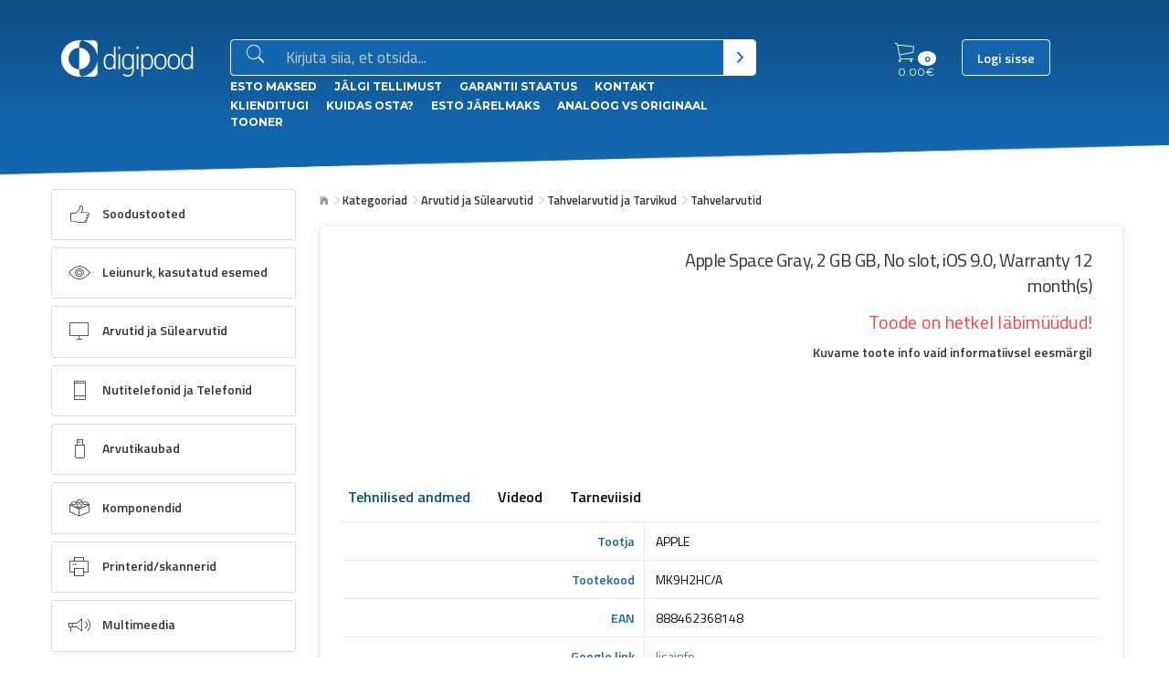

--- FILE ---
content_type: text/html; charset=UTF-8
request_url: https://digipood.eu/toode/5586/apple-space-gray-2-gb-gb-no-slot-ios-90-warranty-12-months
body_size: 31198
content:
<link rel="stylesheet" href="/css_v2/legacy.css">
<link rel="stylesheet" href="/css_v2/app.css">



<!DOCTYPE html>
<html lang="et" class="no-js">
<head>
    <link rel="stylesheet" href="/css_v2/legacy.css?v=1768846381">
    <link rel="stylesheet" href="/css_v2/app.css?v=1768846381">
    <meta charset="utf-8" />
    <meta http-equiv="x-ua-compatible" content="ie=edge">
    <meta name="viewport" content="width=device-width, initial-scale=1.0">
    <title>Apple Space Gray, 2 GB GB, No slot, iOS 9.0, Warranty 12 month(s)</title>
    <meta name="description" content="Apple Space Gray, 2 GB GB, No slot, iOS 9.0, Warranty 12 month(s)" >
    <meta name="keywords" content="">
        <meta property="og:title" content="Apple Space Gray, 2 GB GB, No slot, iOS 9.0, Warranty 12 month(s)" />
            <meta property="og:image" content="https://digipood.eu/img/logo-fb.jpg" />
    <meta name="_token" content="KoGcNsGFTpKgrnFpDNrsHoMxdtcvpJAXV2LOPlYB"/>
    <meta name="csrf-token" content="KoGcNsGFTpKgrnFpDNrsHoMxdtcvpJAXV2LOPlYB"/>
    <script type="text/javascript">
        var offsetPct;
    </script>
        <link rel="stylesheet" href="https://digipood.eu/css_v2/app.css">
    <link href='https://fonts.googleapis.com/css?family=Montserrat:400,700|Titillium+Web:400,400italic,600,600italic,200,200italic' rel='stylesheet' type='text/css'>

    <link rel="stylesheet" href="https://digipood.eu/fe/bower_components/Ionicons/css/ionicons.min.css">
    <link rel="stylesheet" href="https://digipood.eu/fe/bower_components/font-awesome/css/font-awesome.min.css">

    <script src="https://digipood.eu/js_v2/app.js"></script>
    <script src="https://digipood.eu/fe/assets/js/app.js?b"></script>
    <script src="https://digipood.eu/js/typeahead.bundle.js"></script>
    <script src="https://digipood.eu/fe/bower_components/slick-carousel/slick/slick.min.js"></script>
    <script src='https://www.google.com/recaptcha/api.js'></script>
    <link rel="stylesheet" href="https://digipood.eu/pe-icon-7-stroke/css/pe-icon-7-stroke.css">
    <link rel="stylesheet" href="https://unpkg.com/photoswipe@5/dist/photoswipe.css">
    <script src="https://unpkg.com/photoswipe@5/dist/photoswipe-lightbox.esm.min.js" type="module"></script>
    <link rel="apple-touch-icon" sizes="57x57" href="/apple-icon-57x57.png">
    <link rel="apple-touch-icon" sizes="60x60" href="/apple-icon-60x60.png">
    <link rel="apple-touch-icon" sizes="72x72" href="/apple-icon-72x72.png">
    <link rel="apple-touch-icon" sizes="76x76" href="/apple-icon-76x76.png">
    <link rel="apple-touch-icon" sizes="114x114" href="/apple-icon-114x114.png">
    <link rel="apple-touch-icon" sizes="120x120" href="/apple-icon-120x120.png">
    <link rel="apple-touch-icon" sizes="144x144" href="/apple-icon-144x144.png">
    <link rel="apple-touch-icon" sizes="152x152" href="/apple-icon-152x152.png">
    <link rel="apple-touch-icon" sizes="180x180" href="/apple-icon-180x180.png">
    <link rel="icon" type="image/png" sizes="192x192"  href="/android-icon-192x192.png">
    <link rel="icon" type="image/png" sizes="32x32" href="/favicon-32x32.png">
    <link rel="icon" type="image/png" sizes="96x96" href="/favicon-96x96.png">
    <link rel="icon" type="image/png" sizes="16x16" href="/favicon-16x16.png">
    <link rel="manifest" href="/manifest.json">
    <meta name="msapplication-TileColor" content="#ffffff">
    <meta name="msapplication-TileImage" content="/ms-icon-144x144.png">
    <meta name="theme-color" content="#ffffff">
    <link href="https://cdn.jsdelivr.net/npm/select2@4.1.0-rc.0/dist/css/select2.min.css" rel="stylesheet" />
    <script src="https://cdn.jsdelivr.net/npm/select2@4.1.0-rc.0/dist/js/select2.min.js"></script>
    <style>
        .select2.select2-container--default .select2-selection {
            height: 2.25rem !important;
            font-size: 1rem !important;
            color: #0a0a0a !important;
        }
        .select2-selection__rendered,
        .select2-selection__arrow {
            height: 2.25rem !important;
            font-size: 1rem !important;
            color: #0a0a0a !important;
            line-height: 2 !important;
            font-weight: 700;
        }
        .select2-results__option {
            font-size: 0.9rem !important;
        }
        .select2-results__option--highlighted {
            color: #fff;
        }
        .select2-dropdown {
            box-shadow: 0 1px 3px 0 rgba(0,0,0,.08),0 2px 14px 0 rgba(0,0,0,.07),inset 0 0 0 1px rgba(19,102,174,.1) !important;
        }

        @media screen and (min-width: 64em){
            .sidebar ul.menu .level-2 {
                max-height:none!important;
            }}
    </style>

    <!--
	        <script type="text/javascript">
            window.$zopim||(function(d,s){var z=$zopim=function(c){
                z._.push(c)},$=z.s=
                d.createElement(s),e=d.getElementsByTagName(s)[0];z.set=function(o){z.set.
            _.push(o)};z._=[];z.set._=[];$.async=!0;$.setAttribute('charset','utf-8');
                $.src='//v2.zopim.com/?3zElHCPxH3kiMykKUo000yGVLERaWg1r';z.t=+new Date;$.
                    type='text/javascript';e.parentNode.insertBefore($,e)})(document,'script');
        </script>
	 -->
</head>
<body>

<!-- Load Facebook SDK for JavaScript -->
<div id="fb-root"></div>
<script>
window.fbAsyncInit = function() {
  FB.init({
    xfbml            : true,
    version          : 'v9.0'
  });
};

(function(d, s, id) {
  var js, fjs = d.getElementsByTagName(s)[0];
  if (d.getElementById(id)) return;
  js = d.createElement(s); js.id = id;
  js.src = 'https://connect.facebook.net/et_EE/sdk/xfbml.customerchat.js';
  fjs.parentNode.insertBefore(js, fjs);
}(document, 'script', 'facebook-jssdk'));</script>

<!-- Your Chat Plugin code -->
<div class="fb-customerchat"
  attribution=install_email
  page_id="991160070932979"
  theme_color="#0A7CFF"
    logged_in_greeting="Tere, Kuidas saame abiks olla?"
    logged_out_greeting="Tere, Kuidas saame abiks olla?">
</div>



            <script type="text/javascript">
            (function(i,s,o,g,r,a,m){i['GoogleAnalyticsObject']=r;i[r]=i[r]||function(){
                (i[r].q=i[r].q||[]).push(arguments)},i[r].l=1*new Date();a=s.createElement(o),
                m=s.getElementsByTagName(o)[0];a.async=1;a.src=g;m.parentNode.insertBefore(a,m)
            })(window,document,'script','https://www.google-analytics.com/analytics.js','ga');
            ga('create', 'UA-83706836-1', 'auto');
            ga('send', 'pageview');
        </script>
    
    <a class="sidebar-collapse" href="#">
        <div>
            <span></span>
        </div>
    </a>

    <div class="notification added-to-cart hide">
        <span class="h6">Toode on lisatud ostukorvi!</span>
    </div>

    <section class="header">
        <div class="row header-row">
            <div class="columns large-2 logo-cont" >
                <a href="/"><img src="https://digipood.eu/fe/assets/img/digipood-final-white.svg" class="logo"  alt=""></a>
            </div>
            <div class="columns large-6 small-12 medium-expand">
                <form action="https://digipood.eu/otsing" method="get">
                    <div class="input-group">
                        <label for="inp-search" class="label plain"><i class="icon ion-ios-search x2"></i></label>
                        <input type="search" aria-label="Otsingukast" id="inp-search" name="q" value="" placeholder="Kirjuta siia, et otsida...">
                        <button type="submit" class="button plain" aria-label="Otsi" ><i class="icon ion-chevron-right"></i></button>
                    </div>
                </form>
                <div class="small-links">
                                                                        <a href="/esto">ESTO Maksed</a>
                                                    <a href="/tellimuse-jalgimine">Jälgi tellimust</a>
                                                    <a href="/garantii">Garantii staatus</a>
                                                    <a href="/kontakt">Kontakt</a>
                                                    <a href="/klienditugi">Klienditugi</a>
                                                    <a href="/kuidasosta">Kuidas osta?</a>
                                                    <a href="/esto2">esto Järelmaks</a>
                                                    <a href="https://condor.ee/tahma-ja-tindikassetid/">Analoog vs Originaal tooner</a>
                                                            </div>
            </div>
            <div class="columns cartmenuarea  medium-12 large-3  text-right">
                <ul class="menu">
                    <li class="cart expand">
                        <a href="https://digipood.eu/ostukorv">
                            <i class="ion-ios-cart-outline icon icon-large"></i>
                            <span class="count">
                                    <span class="badge" id="cart-total-quantity">0</span>
                                </span>
                            <span class="sum">
                                    <span id="cart-total-price">0.00</span>€
                                </span>
                        </a>
                    </li>
                    <li>
                                                    <a href="https://digipood.eu/user/login" class="button login">Logi sisse</a>
                        
                    </li>
                </ul>
            </div>
        </div>
    </section>

    <section class="body has-top-bg-image">
        <div class="row large-horizontal">
            <div class="columns medium-4 large-3 small-12 ">

                <div class="sidebar">
                    <div class="onlyonmobile tm">
                                                    <a href="https://digipood.eu/user/login" class="button login">Logi sisse</a>
                                            </div>
                    <h4 class="onlyonmobile">Menüü</h4>

                    <div class="small-links onlyonmobile">
                                                                                    <a href="/esto">ESTO Maksed</a>
                                                            <a href="/tellimuse-jalgimine">Jälgi oma tellimust</a>
                                                            <a href="/garantii">Garantii staatus</a>
                                                            <a href="/kontakt">Kontakt</a>
                                                            <a href="/klienditugi">Klienditugi</a>
                                                            <a href="/kuidasosta">Kuidas osta?</a>
                                                            <a href="/esto2">esto Järelmaks</a>
                                                            <a href="https://condor.ee/tahma-ja-tindikassetid/">Analoog vs Originaal tooner</a>
                                                                        </div>

                    <ul class="menu level-1 dropdown" id="main-menu-res" data-responsive-menu="drilldown medium-dropdown" data-back-button="<li class='js-drilldown-back'><a>Tagasi</a></li>">
                                                    <li class="main-sub  is-dropdown-submenu-parent is-drilldown-submenu-parent  " role="menuitem" aria-haspopup="true">
    <a href="https://digipood.eu/kategooria/soodustooted-448">
		            <div class="icon-wrap">
                <i class="icon-huge icon-category--448"></i>
            </div>
            <span class="content">Soodustooted</span>
		    </a>

	        <ul class="menu vertical level-2 ">
            <li class="main">
                <a href="https://digipood.eu/kategooria/soodustooted-448">Kõik Soodustooted</a>
            </li>

                    </ul>
	</li><li class="main-sub  is-dropdown-submenu-parent is-drilldown-submenu-parent  " role="menuitem" aria-haspopup="true">
    <a href="https://digipood.eu/kategooria/leiunurk-kasutatud-esemed-68">
		            <div class="icon-wrap">
                <i class="icon-huge icon-category--68"></i>
            </div>
            <span class="content">Leiunurk, kasutatud esemed</span>
		    </a>

	        <ul class="menu vertical level-2 ">
            <li class="main">
                <a href="https://digipood.eu/kategooria/leiunurk-kasutatud-esemed-68">Kõik Leiunurk, kasutatud esemed</a>
            </li>

                            <li >
                    <a href="https://digipood.eu/kategooria/leiunurk-kasutatud-esemed-68/kategoriseerimata-357">Kategoriseerimata</a>

                                            <ul class="subm ">
                            <li class="main">
                                <a href="https://digipood.eu/kategooria/leiunurk-kasutatud-esemed-68/kategoriseerimata-357">Kõik Kategoriseerimata</a>
                            </li>

                                                            <li >
                                    <a href="https://digipood.eu/kategooria/leiunurk-kasutatud-esemed-68/kategoriseerimata-357/as-661">AS</a>

                                                                            <ul class="subm ">
                                            <li class="main">
                                                <a href="https://digipood.eu/kategooria/leiunurk-kasutatud-esemed-68/kategoriseerimata-357/as-661">Kõik AS</a>
                                            </li>

                                                                                    </ul>
                                                                    </li>
                                                            <li >
                                    <a href="https://digipood.eu/kategooria/leiunurk-kasutatud-esemed-68/kategoriseerimata-357/a5-747">A5</a>

                                                                            <ul class="subm ">
                                            <li class="main">
                                                <a href="https://digipood.eu/kategooria/leiunurk-kasutatud-esemed-68/kategoriseerimata-357/a5-747">Kõik A5</a>
                                            </li>

                                                                                    </ul>
                                                                    </li>
                                                            <li >
                                    <a href="https://digipood.eu/kategooria/leiunurk-kasutatud-esemed-68/kategoriseerimata-357/bl-758">BL</a>

                                                                            <ul class="subm ">
                                            <li class="main">
                                                <a href="https://digipood.eu/kategooria/leiunurk-kasutatud-esemed-68/kategoriseerimata-357/bl-758">Kõik BL</a>
                                            </li>

                                                                                    </ul>
                                                                    </li>
                                                            <li >
                                    <a href="https://digipood.eu/kategooria/leiunurk-kasutatud-esemed-68/kategoriseerimata-357/ladu-a3-358">Ladu A3</a>

                                                                            <ul class="subm ">
                                            <li class="main">
                                                <a href="https://digipood.eu/kategooria/leiunurk-kasutatud-esemed-68/kategoriseerimata-357/ladu-a3-358">Kõik Ladu A3</a>
                                            </li>

                                                                                    </ul>
                                                                    </li>
                                                            <li >
                                    <a href="https://digipood.eu/kategooria/leiunurk-kasutatud-esemed-68/kategoriseerimata-357/baltic9-359">Baltic9</a>

                                                                            <ul class="subm ">
                                            <li class="main">
                                                <a href="https://digipood.eu/kategooria/leiunurk-kasutatud-esemed-68/kategoriseerimata-357/baltic9-359">Kõik Baltic9</a>
                                            </li>

                                                                                    </ul>
                                                                    </li>
                                                            <li >
                                    <a href="https://digipood.eu/kategooria/leiunurk-kasutatud-esemed-68/kategoriseerimata-357/ac-360">AC</a>

                                                                            <ul class="subm ">
                                            <li class="main">
                                                <a href="https://digipood.eu/kategooria/leiunurk-kasutatud-esemed-68/kategoriseerimata-357/ac-360">Kõik AC</a>
                                            </li>

                                                                                    </ul>
                                                                    </li>
                                                            <li >
                                    <a href="https://digipood.eu/kategooria/leiunurk-kasutatud-esemed-68/kategoriseerimata-357/al1-361">AL1</a>

                                                                            <ul class="subm ">
                                            <li class="main">
                                                <a href="https://digipood.eu/kategooria/leiunurk-kasutatud-esemed-68/kategoriseerimata-357/al1-361">Kõik AL1</a>
                                            </li>

                                                                                    </ul>
                                                                    </li>
                                                            <li >
                                    <a href="https://digipood.eu/kategooria/leiunurk-kasutatud-esemed-68/kategoriseerimata-357/e1-362">E1</a>

                                                                            <ul class="subm ">
                                            <li class="main">
                                                <a href="https://digipood.eu/kategooria/leiunurk-kasutatud-esemed-68/kategoriseerimata-357/e1-362">Kõik E1</a>
                                            </li>

                                                                                    </ul>
                                                                    </li>
                                                            <li >
                                    <a href="https://digipood.eu/kategooria/leiunurk-kasutatud-esemed-68/kategoriseerimata-357/o1-479">O1 </a>

                                                                            <ul class="subm ">
                                            <li class="main">
                                                <a href="https://digipood.eu/kategooria/leiunurk-kasutatud-esemed-68/kategoriseerimata-357/o1-479">Kõik O1 </a>
                                            </li>

                                                                                    </ul>
                                                                    </li>
                                                    </ul>
                                    </li>
                    </ul>
	</li><li class="main-sub  is-dropdown-submenu-parent is-drilldown-submenu-parent  " role="menuitem" aria-haspopup="true">
    <a href="https://digipood.eu/kategooria/arvutid-ja-sulearvutid-345">
		            <div class="icon-wrap">
                <i class="icon-huge icon-category--345"></i>
            </div>
            <span class="content">Arvutid ja Sülearvutid</span>
		    </a>

	        <ul class="menu vertical level-2 ">
            <li class="main">
                <a href="https://digipood.eu/kategooria/arvutid-ja-sulearvutid-345">Kõik Arvutid ja Sülearvutid</a>
            </li>

                            <li >
                    <a href="https://digipood.eu/kategooria/arvutid-ja-sulearvutid-345/sulearvutid-ja-tarvikud-765">Sülearvutid ja Tarvikud</a>

                                            <ul class="subm ">
                            <li class="main">
                                <a href="https://digipood.eu/kategooria/arvutid-ja-sulearvutid-345/sulearvutid-ja-tarvikud-765">Kõik Sülearvutid ja Tarvikud</a>
                            </li>

                                                            <li >
                                    <a href="https://digipood.eu/kategooria/arvutid-ja-sulearvutid-345/sulearvutid-ja-tarvikud-765/sulearvutid-370">Sülearvutid</a>

                                                                            <ul class="subm ">
                                            <li class="main">
                                                <a href="https://digipood.eu/kategooria/arvutid-ja-sulearvutid-345/sulearvutid-ja-tarvikud-765/sulearvutid-370">Kõik Sülearvutid</a>
                                            </li>

                                                                                    </ul>
                                                                    </li>
                                                            <li >
                                    <a href="https://digipood.eu/kategooria/arvutid-ja-sulearvutid-345/sulearvutid-ja-tarvikud-765/sulearvutite-tarvikud-220">Sülearvutite tarvikud</a>

                                                                            <ul class="subm ">
                                            <li class="main">
                                                <a href="https://digipood.eu/kategooria/arvutid-ja-sulearvutid-345/sulearvutid-ja-tarvikud-765/sulearvutite-tarvikud-220">Kõik Sülearvutite tarvikud</a>
                                            </li>

                                                                                            <li >
                                                    <a href="https://digipood.eu/kategooria/arvutid-ja-sulearvutid-345/sulearvutid-ja-tarvikud-765/sulearvutite-tarvikud-220/akud-sulearvutile-369">Akud sülearvutile</a>

                                                                                                            <ul class="subm ">
                                                            <li class="main">
                                                                <a href="https://digipood.eu/kategooria/arvutid-ja-sulearvutid-345/sulearvutid-ja-tarvikud-765/sulearvutite-tarvikud-220/akud-sulearvutile-369">Kõik Akud sülearvutile</a>
                                                            </li>

                                                                                                                    </ul>
                                                                                                    </li>
                                                                                            <li >
                                                    <a href="https://digipood.eu/kategooria/arvutid-ja-sulearvutid-345/sulearvutid-ja-tarvikud-765/sulearvutite-tarvikud-220/dokid-267">Dokid</a>

                                                                                                            <ul class="subm ">
                                                            <li class="main">
                                                                <a href="https://digipood.eu/kategooria/arvutid-ja-sulearvutid-345/sulearvutid-ja-tarvikud-765/sulearvutite-tarvikud-220/dokid-267">Kõik Dokid</a>
                                                            </li>

                                                                                                                    </ul>
                                                                                                    </li>
                                                                                            <li >
                                                    <a href="https://digipood.eu/kategooria/arvutid-ja-sulearvutid-345/sulearvutid-ja-tarvikud-765/sulearvutite-tarvikud-220/ekraanid-443">Ekraanid</a>

                                                                                                            <ul class="subm ">
                                                            <li class="main">
                                                                <a href="https://digipood.eu/kategooria/arvutid-ja-sulearvutid-345/sulearvutid-ja-tarvikud-765/sulearvutite-tarvikud-220/ekraanid-443">Kõik Ekraanid</a>
                                                            </li>

                                                                                                                    </ul>
                                                                                                    </li>
                                                                                            <li >
                                                    <a href="https://digipood.eu/kategooria/arvutid-ja-sulearvutid-345/sulearvutid-ja-tarvikud-765/sulearvutite-tarvikud-220/jahutusalused-265">Jahutusalused</a>

                                                                                                            <ul class="subm ">
                                                            <li class="main">
                                                                <a href="https://digipood.eu/kategooria/arvutid-ja-sulearvutid-345/sulearvutid-ja-tarvikud-765/sulearvutite-tarvikud-220/jahutusalused-265">Kõik Jahutusalused</a>
                                                            </li>

                                                                                                                    </ul>
                                                                                                    </li>
                                                                                            <li >
                                                    <a href="https://digipood.eu/kategooria/arvutid-ja-sulearvutid-345/sulearvutid-ja-tarvikud-765/sulearvutite-tarvikud-220/klaviatuurikleebised-273">Klaviatuurikleebised</a>

                                                                                                            <ul class="subm ">
                                                            <li class="main">
                                                                <a href="https://digipood.eu/kategooria/arvutid-ja-sulearvutid-345/sulearvutid-ja-tarvikud-765/sulearvutite-tarvikud-220/klaviatuurikleebised-273">Kõik Klaviatuurikleebised</a>
                                                            </li>

                                                                                                                    </ul>
                                                                                                    </li>
                                                                                            <li >
                                                    <a href="https://digipood.eu/kategooria/arvutid-ja-sulearvutid-345/sulearvutid-ja-tarvikud-765/sulearvutite-tarvikud-220/kotid-ja-umbrised-261">Kotid ja Ümbrised</a>

                                                                                                            <ul class="subm ">
                                                            <li class="main">
                                                                <a href="https://digipood.eu/kategooria/arvutid-ja-sulearvutid-345/sulearvutid-ja-tarvikud-765/sulearvutite-tarvikud-220/kotid-ja-umbrised-261">Kõik Kotid ja Ümbrised</a>
                                                            </li>

                                                                                                                    </ul>
                                                                                                    </li>
                                                                                            <li >
                                                    <a href="https://digipood.eu/kategooria/arvutid-ja-sulearvutid-345/sulearvutid-ja-tarvikud-765/sulearvutite-tarvikud-220/laadijad-268">Laadijad</a>

                                                                                                            <ul class="subm ">
                                                            <li class="main">
                                                                <a href="https://digipood.eu/kategooria/arvutid-ja-sulearvutid-345/sulearvutid-ja-tarvikud-765/sulearvutite-tarvikud-220/laadijad-268">Kõik Laadijad</a>
                                                            </li>

                                                                                                                    </ul>
                                                                                                    </li>
                                                                                            <li >
                                                    <a href="https://digipood.eu/kategooria/arvutid-ja-sulearvutid-345/sulearvutid-ja-tarvikud-765/sulearvutite-tarvikud-220/teised-varuosad-371">Teised varuosad</a>

                                                                                                            <ul class="subm ">
                                                            <li class="main">
                                                                <a href="https://digipood.eu/kategooria/arvutid-ja-sulearvutid-345/sulearvutid-ja-tarvikud-765/sulearvutite-tarvikud-220/teised-varuosad-371">Kõik Teised varuosad</a>
                                                            </li>

                                                                                                                    </ul>
                                                                                                    </li>
                                                                                            <li >
                                                    <a href="https://digipood.eu/kategooria/arvutid-ja-sulearvutid-345/sulearvutid-ja-tarvikud-765/sulearvutite-tarvikud-220/uleminekud-269">Üleminekud</a>

                                                                                                            <ul class="subm ">
                                                            <li class="main">
                                                                <a href="https://digipood.eu/kategooria/arvutid-ja-sulearvutid-345/sulearvutid-ja-tarvikud-765/sulearvutite-tarvikud-220/uleminekud-269">Kõik Üleminekud</a>
                                                            </li>

                                                                                                                    </ul>
                                                                                                    </li>
                                                                                    </ul>
                                                                    </li>
                                                    </ul>
                                    </li>
                            <li >
                    <a href="https://digipood.eu/kategooria/arvutid-ja-sulearvutid-345/tahvelarvutid-ja-tarvikud-766">Tahvelarvutid ja Tarvikud</a>

                                            <ul class="subm ">
                            <li class="main">
                                <a href="https://digipood.eu/kategooria/arvutid-ja-sulearvutid-345/tahvelarvutid-ja-tarvikud-766">Kõik Tahvelarvutid ja Tarvikud</a>
                            </li>

                                                            <li >
                                    <a href="https://digipood.eu/kategooria/arvutid-ja-sulearvutid-345/tahvelarvutid-ja-tarvikud-766/tahvelarvutid-63">Tahvelarvutid</a>

                                                                            <ul class="subm ">
                                            <li class="main">
                                                <a href="https://digipood.eu/kategooria/arvutid-ja-sulearvutid-345/tahvelarvutid-ja-tarvikud-766/tahvelarvutid-63">Kõik Tahvelarvutid</a>
                                            </li>

                                                                                    </ul>
                                                                    </li>
                                                            <li >
                                    <a href="https://digipood.eu/kategooria/arvutid-ja-sulearvutid-345/tahvelarvutid-ja-tarvikud-766/tahvelarvutite-tarvikud-583">Tahvelarvutite tarvikud</a>

                                                                            <ul class="subm ">
                                            <li class="main">
                                                <a href="https://digipood.eu/kategooria/arvutid-ja-sulearvutid-345/tahvelarvutid-ja-tarvikud-766/tahvelarvutite-tarvikud-583">Kõik Tahvelarvutite tarvikud</a>
                                            </li>

                                                                                            <li >
                                                    <a href="https://digipood.eu/kategooria/arvutid-ja-sulearvutid-345/tahvelarvutid-ja-tarvikud-766/tahvelarvutite-tarvikud-583/kaaned-klaviatuurid-584">Kaaned, Klaviatuurid</a>

                                                                                                            <ul class="subm ">
                                                            <li class="main">
                                                                <a href="https://digipood.eu/kategooria/arvutid-ja-sulearvutid-345/tahvelarvutid-ja-tarvikud-766/tahvelarvutite-tarvikud-583/kaaned-klaviatuurid-584">Kõik Kaaned, Klaviatuurid</a>
                                                            </li>

                                                                                                                    </ul>
                                                                                                    </li>
                                                                                            <li >
                                                    <a href="https://digipood.eu/kategooria/arvutid-ja-sulearvutid-345/tahvelarvutid-ja-tarvikud-766/tahvelarvutite-tarvikud-583/kaitsekiled-585">Kaitsekiled</a>

                                                                                                            <ul class="subm ">
                                                            <li class="main">
                                                                <a href="https://digipood.eu/kategooria/arvutid-ja-sulearvutid-345/tahvelarvutid-ja-tarvikud-766/tahvelarvutite-tarvikud-583/kaitsekiled-585">Kõik Kaitsekiled</a>
                                                            </li>

                                                                                                                    </ul>
                                                                                                    </li>
                                                                                    </ul>
                                                                    </li>
                                                    </ul>
                                    </li>
                            <li >
                    <a href="https://digipood.eu/kategooria/arvutid-ja-sulearvutid-345/lauaarvutid-7">Lauaarvutid</a>

                                            <ul class="subm ">
                            <li class="main">
                                <a href="https://digipood.eu/kategooria/arvutid-ja-sulearvutid-345/lauaarvutid-7">Kõik Lauaarvutid</a>
                            </li>

                                                            <li >
                                    <a href="https://digipood.eu/kategooria/arvutid-ja-sulearvutid-345/lauaarvutid-7/barebone-128">Barebone</a>

                                                                            <ul class="subm ">
                                            <li class="main">
                                                <a href="https://digipood.eu/kategooria/arvutid-ja-sulearvutid-345/lauaarvutid-7/barebone-128">Kõik Barebone</a>
                                            </li>

                                                                                    </ul>
                                                                    </li>
                                                            <li >
                                    <a href="https://digipood.eu/kategooria/arvutid-ja-sulearvutid-345/lauaarvutid-7/brandiarvutid-367">Brändiarvutid</a>

                                                                            <ul class="subm ">
                                            <li class="main">
                                                <a href="https://digipood.eu/kategooria/arvutid-ja-sulearvutid-345/lauaarvutid-7/brandiarvutid-367">Kõik Brändiarvutid</a>
                                            </li>

                                                                                    </ul>
                                                                    </li>
                                                            <li >
                                    <a href="https://digipood.eu/kategooria/arvutid-ja-sulearvutid-345/lauaarvutid-7/compute-sticks-366">Compute stick&#039;s</a>

                                                                            <ul class="subm ">
                                            <li class="main">
                                                <a href="https://digipood.eu/kategooria/arvutid-ja-sulearvutid-345/lauaarvutid-7/compute-sticks-366">Kõik Compute stick&#039;s</a>
                                            </li>

                                                                                    </ul>
                                                                    </li>
                                                            <li >
                                    <a href="https://digipood.eu/kategooria/arvutid-ja-sulearvutid-345/lauaarvutid-7/koik-uhes-aio-440">Kõik ühes (AIO)</a>

                                                                            <ul class="subm ">
                                            <li class="main">
                                                <a href="https://digipood.eu/kategooria/arvutid-ja-sulearvutid-345/lauaarvutid-7/koik-uhes-aio-440">Kõik Kõik ühes (AIO)</a>
                                            </li>

                                                                                    </ul>
                                                                    </li>
                                                            <li >
                                    <a href="https://digipood.eu/kategooria/arvutid-ja-sulearvutid-345/lauaarvutid-7/nuc-brix-ja-mini-490">NUC, BRIX ja Mini</a>

                                                                            <ul class="subm ">
                                            <li class="main">
                                                <a href="https://digipood.eu/kategooria/arvutid-ja-sulearvutid-345/lauaarvutid-7/nuc-brix-ja-mini-490">Kõik NUC, BRIX ja Mini</a>
                                            </li>

                                                                                    </ul>
                                                                    </li>
                                                            <li >
                                    <a href="https://digipood.eu/kategooria/arvutid-ja-sulearvutid-345/lauaarvutid-7/terminalid-533">Terminalid</a>

                                                                            <ul class="subm ">
                                            <li class="main">
                                                <a href="https://digipood.eu/kategooria/arvutid-ja-sulearvutid-345/lauaarvutid-7/terminalid-533">Kõik Terminalid</a>
                                            </li>

                                                                                    </ul>
                                                                    </li>
                                                    </ul>
                                    </li>
                            <li >
                    <a href="https://digipood.eu/kategooria/arvutid-ja-sulearvutid-345/serverid-158">Serverid</a>

                                            <ul class="subm ">
                            <li class="main">
                                <a href="https://digipood.eu/kategooria/arvutid-ja-sulearvutid-345/serverid-158">Kõik Serverid</a>
                            </li>

                                                            <li >
                                    <a href="https://digipood.eu/kategooria/arvutid-ja-sulearvutid-345/serverid-158/serverid-589">Serverid</a>

                                                                            <ul class="subm ">
                                            <li class="main">
                                                <a href="https://digipood.eu/kategooria/arvutid-ja-sulearvutid-345/serverid-158/serverid-589">Kõik Serverid</a>
                                            </li>

                                                                                            <li >
                                                    <a href="https://digipood.eu/kategooria/arvutid-ja-sulearvutid-345/serverid-158/serverid-589/serveri-bareboned-167">Serveri Barebone&#039;d</a>

                                                                                                            <ul class="subm ">
                                                            <li class="main">
                                                                <a href="https://digipood.eu/kategooria/arvutid-ja-sulearvutid-345/serverid-158/serverid-589/serveri-bareboned-167">Kõik Serveri Barebone&#039;d</a>
                                                            </li>

                                                                                                                    </ul>
                                                                                                    </li>
                                                                                            <li >
                                                    <a href="https://digipood.eu/kategooria/arvutid-ja-sulearvutid-345/serverid-158/serverid-589/brandiserverid-434">Brändiserverid</a>

                                                                                                            <ul class="subm ">
                                                            <li class="main">
                                                                <a href="https://digipood.eu/kategooria/arvutid-ja-sulearvutid-345/serverid-158/serverid-589/brandiserverid-434">Kõik Brändiserverid</a>
                                                            </li>

                                                                                                                    </ul>
                                                                                                    </li>
                                                                                    </ul>
                                                                    </li>
                                                    </ul>
                                    </li>
                    </ul>
	</li><li class="main-sub  is-dropdown-submenu-parent is-drilldown-submenu-parent  " role="menuitem" aria-haspopup="true">
    <a href="https://digipood.eu/kategooria/nutitelefonid-ja-telefonid-356">
		            <div class="icon-wrap">
                <i class="icon-huge icon-category--356"></i>
            </div>
            <span class="content">Nutitelefonid ja Telefonid</span>
		    </a>

	        <ul class="menu vertical level-2 ">
            <li class="main">
                <a href="https://digipood.eu/kategooria/nutitelefonid-ja-telefonid-356">Kõik Nutitelefonid ja Telefonid</a>
            </li>

                            <li >
                    <a href="https://digipood.eu/kategooria/nutitelefonid-ja-telefonid-356/telefonid-lugerid-494">Telefonid/Lugerid</a>

                                            <ul class="subm ">
                            <li class="main">
                                <a href="https://digipood.eu/kategooria/nutitelefonid-ja-telefonid-356/telefonid-lugerid-494">Kõik Telefonid/Lugerid</a>
                            </li>

                                                            <li >
                                    <a href="https://digipood.eu/kategooria/nutitelefonid-ja-telefonid-356/telefonid-lugerid-494/elugerid-107">eLugerid</a>

                                                                            <ul class="subm ">
                                            <li class="main">
                                                <a href="https://digipood.eu/kategooria/nutitelefonid-ja-telefonid-356/telefonid-lugerid-494/elugerid-107">Kõik eLugerid</a>
                                            </li>

                                                                                            <li >
                                                    <a href="https://digipood.eu/kategooria/nutitelefonid-ja-telefonid-356/telefonid-lugerid-494/elugerid-107/elugerite-tarvikud-511">eLugerite Tarvikud</a>

                                                                                                            <ul class="subm ">
                                                            <li class="main">
                                                                <a href="https://digipood.eu/kategooria/nutitelefonid-ja-telefonid-356/telefonid-lugerid-494/elugerid-107/elugerite-tarvikud-511">Kõik eLugerite Tarvikud</a>
                                                            </li>

                                                                                                                    </ul>
                                                                                                    </li>
                                                                                    </ul>
                                                                    </li>
                                                            <li >
                                    <a href="https://digipood.eu/kategooria/nutitelefonid-ja-telefonid-356/telefonid-lugerid-494/nutitelefonid-204">Nutitelefonid</a>

                                                                            <ul class="subm ">
                                            <li class="main">
                                                <a href="https://digipood.eu/kategooria/nutitelefonid-ja-telefonid-356/telefonid-lugerid-494/nutitelefonid-204">Kõik Nutitelefonid</a>
                                            </li>

                                                                                    </ul>
                                                                    </li>
                                                            <li >
                                    <a href="https://digipood.eu/kategooria/nutitelefonid-ja-telefonid-356/telefonid-lugerid-494/nuputelefonid-569">Nuputelefonid</a>

                                                                            <ul class="subm ">
                                            <li class="main">
                                                <a href="https://digipood.eu/kategooria/nutitelefonid-ja-telefonid-356/telefonid-lugerid-494/nuputelefonid-569">Kõik Nuputelefonid</a>
                                            </li>

                                                                                    </ul>
                                                                    </li>
                                                    </ul>
                                    </li>
                            <li >
                    <a href="https://digipood.eu/kategooria/nutitelefonid-ja-telefonid-356/droonid-droidid-robotid-275">Droonid, Droidid, Robotid</a>

                                            <ul class="subm ">
                            <li class="main">
                                <a href="https://digipood.eu/kategooria/nutitelefonid-ja-telefonid-356/droonid-droidid-robotid-275">Kõik Droonid, Droidid, Robotid</a>
                            </li>

                                                            <li >
                                    <a href="https://digipood.eu/kategooria/nutitelefonid-ja-telefonid-356/droonid-droidid-robotid-275/droonid-180">Droonid</a>

                                                                            <ul class="subm ">
                                            <li class="main">
                                                <a href="https://digipood.eu/kategooria/nutitelefonid-ja-telefonid-356/droonid-droidid-robotid-275/droonid-180">Kõik Droonid</a>
                                            </li>

                                                                                    </ul>
                                                                    </li>
                                                            <li >
                                    <a href="https://digipood.eu/kategooria/nutitelefonid-ja-telefonid-356/droonid-droidid-robotid-275/droonide-tarvikud-573">Droonide tarvikud</a>

                                                                            <ul class="subm ">
                                            <li class="main">
                                                <a href="https://digipood.eu/kategooria/nutitelefonid-ja-telefonid-356/droonid-droidid-robotid-275/droonide-tarvikud-573">Kõik Droonide tarvikud</a>
                                            </li>

                                                                                    </ul>
                                                                    </li>
                                                    </ul>
                                    </li>
                            <li >
                    <a href="https://digipood.eu/kategooria/nutitelefonid-ja-telefonid-356/muud-nutiseadmed-229">Muud nutiseadmed</a>

                                            <ul class="subm ">
                            <li class="main">
                                <a href="https://digipood.eu/kategooria/nutitelefonid-ja-telefonid-356/muud-nutiseadmed-229">Kõik Muud nutiseadmed</a>
                            </li>

                                                            <li >
                                    <a href="https://digipood.eu/kategooria/nutitelefonid-ja-telefonid-356/muud-nutiseadmed-229/nutikellad-230">Nutikellad</a>

                                                                            <ul class="subm ">
                                            <li class="main">
                                                <a href="https://digipood.eu/kategooria/nutitelefonid-ja-telefonid-356/muud-nutiseadmed-229/nutikellad-230">Kõik Nutikellad</a>
                                            </li>

                                                                                    </ul>
                                                                    </li>
                                                            <li >
                                    <a href="https://digipood.eu/kategooria/nutitelefonid-ja-telefonid-356/muud-nutiseadmed-229/aktiivsusmonitorid-288">Aktiivsusmonitorid</a>

                                                                            <ul class="subm ">
                                            <li class="main">
                                                <a href="https://digipood.eu/kategooria/nutitelefonid-ja-telefonid-356/muud-nutiseadmed-229/aktiivsusmonitorid-288">Kõik Aktiivsusmonitorid</a>
                                            </li>

                                                                                    </ul>
                                                                    </li>
                                                            <li >
                                    <a href="https://digipood.eu/kategooria/nutitelefonid-ja-telefonid-356/muud-nutiseadmed-229/raadiosaatjad-374">Raadiosaatjad</a>

                                                                            <ul class="subm ">
                                            <li class="main">
                                                <a href="https://digipood.eu/kategooria/nutitelefonid-ja-telefonid-356/muud-nutiseadmed-229/raadiosaatjad-374">Kõik Raadiosaatjad</a>
                                            </li>

                                                                                    </ul>
                                                                    </li>
                                                            <li >
                                    <a href="https://digipood.eu/kategooria/nutitelefonid-ja-telefonid-356/muud-nutiseadmed-229/nutiprillid-3d-ja-vr-prillid-410">Nutiprillid, 3D ja VR prillid</a>

                                                                            <ul class="subm ">
                                            <li class="main">
                                                <a href="https://digipood.eu/kategooria/nutitelefonid-ja-telefonid-356/muud-nutiseadmed-229/nutiprillid-3d-ja-vr-prillid-410">Kõik Nutiprillid, 3D ja VR prillid</a>
                                            </li>

                                                                                    </ul>
                                                                    </li>
                                                    </ul>
                                    </li>
                            <li >
                    <a href="https://digipood.eu/kategooria/nutitelefonid-ja-telefonid-356/nutiseadmete-tarvikud-207">Nutiseadmete tarvikud</a>

                                            <ul class="subm ">
                            <li class="main">
                                <a href="https://digipood.eu/kategooria/nutitelefonid-ja-telefonid-356/nutiseadmete-tarvikud-207">Kõik Nutiseadmete tarvikud</a>
                            </li>

                                                            <li >
                                    <a href="https://digipood.eu/kategooria/nutitelefonid-ja-telefonid-356/nutiseadmete-tarvikud-207/kaed-vabad-handsfree-679">Käed vabad ( Handsfree)</a>

                                                                            <ul class="subm ">
                                            <li class="main">
                                                <a href="https://digipood.eu/kategooria/nutitelefonid-ja-telefonid-356/nutiseadmete-tarvikud-207/kaed-vabad-handsfree-679">Kõik Käed vabad ( Handsfree)</a>
                                            </li>

                                                                                    </ul>
                                                                    </li>
                                                            <li >
                                    <a href="https://digipood.eu/kategooria/nutitelefonid-ja-telefonid-356/nutiseadmete-tarvikud-207/teised-tarvikud-688">Teised tarvikud</a>

                                                                            <ul class="subm ">
                                            <li class="main">
                                                <a href="https://digipood.eu/kategooria/nutitelefonid-ja-telefonid-356/nutiseadmete-tarvikud-207/teised-tarvikud-688">Kõik Teised tarvikud</a>
                                            </li>

                                                                                    </ul>
                                                                    </li>
                                                            <li >
                                    <a href="https://digipood.eu/kategooria/nutitelefonid-ja-telefonid-356/nutiseadmete-tarvikud-207/akud-412">Akud</a>

                                                                            <ul class="subm ">
                                            <li class="main">
                                                <a href="https://digipood.eu/kategooria/nutitelefonid-ja-telefonid-356/nutiseadmete-tarvikud-207/akud-412">Kõik Akud</a>
                                            </li>

                                                                                    </ul>
                                                                    </li>
                                                            <li >
                                    <a href="https://digipood.eu/kategooria/nutitelefonid-ja-telefonid-356/nutiseadmete-tarvikud-207/akupangad-191">Akupangad</a>

                                                                            <ul class="subm ">
                                            <li class="main">
                                                <a href="https://digipood.eu/kategooria/nutitelefonid-ja-telefonid-356/nutiseadmete-tarvikud-207/akupangad-191">Kõik Akupangad</a>
                                            </li>

                                                                                    </ul>
                                                                    </li>
                                                            <li >
                                    <a href="https://digipood.eu/kategooria/nutitelefonid-ja-telefonid-356/nutiseadmete-tarvikud-207/autolaadijad-ja-adapterid-646">Autolaadijad ja Adapterid</a>

                                                                            <ul class="subm ">
                                            <li class="main">
                                                <a href="https://digipood.eu/kategooria/nutitelefonid-ja-telefonid-356/nutiseadmete-tarvikud-207/autolaadijad-ja-adapterid-646">Kõik Autolaadijad ja Adapterid</a>
                                            </li>

                                                                                    </ul>
                                                                    </li>
                                                            <li >
                                    <a href="https://digipood.eu/kategooria/nutitelefonid-ja-telefonid-356/nutiseadmete-tarvikud-207/dokid-647">Dokid</a>

                                                                            <ul class="subm ">
                                            <li class="main">
                                                <a href="https://digipood.eu/kategooria/nutitelefonid-ja-telefonid-356/nutiseadmete-tarvikud-207/dokid-647">Kõik Dokid</a>
                                            </li>

                                                                                    </ul>
                                                                    </li>
                                                            <li >
                                    <a href="https://digipood.eu/kategooria/nutitelefonid-ja-telefonid-356/nutiseadmete-tarvikud-207/hoidikud-561">Hoidikud</a>

                                                                            <ul class="subm ">
                                            <li class="main">
                                                <a href="https://digipood.eu/kategooria/nutitelefonid-ja-telefonid-356/nutiseadmete-tarvikud-207/hoidikud-561">Kõik Hoidikud</a>
                                            </li>

                                                                                    </ul>
                                                                    </li>
                                                            <li >
                                    <a href="https://digipood.eu/kategooria/nutitelefonid-ja-telefonid-356/nutiseadmete-tarvikud-207/kaitsekiled-karastatud-klaasid-291">Kaitsekiled, karastatud klaasid</a>

                                                                            <ul class="subm ">
                                            <li class="main">
                                                <a href="https://digipood.eu/kategooria/nutitelefonid-ja-telefonid-356/nutiseadmete-tarvikud-207/kaitsekiled-karastatud-klaasid-291">Kõik Kaitsekiled, karastatud klaasid</a>
                                            </li>

                                                                                    </ul>
                                                                    </li>
                                                            <li >
                                    <a href="https://digipood.eu/kategooria/nutitelefonid-ja-telefonid-356/nutiseadmete-tarvikud-207/klaviatuurid-574">Klaviatuurid</a>

                                                                            <ul class="subm ">
                                            <li class="main">
                                                <a href="https://digipood.eu/kategooria/nutitelefonid-ja-telefonid-356/nutiseadmete-tarvikud-207/klaviatuurid-574">Kõik Klaviatuurid</a>
                                            </li>

                                                                                    </ul>
                                                                    </li>
                                                            <li >
                                    <a href="https://digipood.eu/kategooria/nutitelefonid-ja-telefonid-356/nutiseadmete-tarvikud-207/kotid-umbrised-575">Kotid, ümbrised</a>

                                                                            <ul class="subm ">
                                            <li class="main">
                                                <a href="https://digipood.eu/kategooria/nutitelefonid-ja-telefonid-356/nutiseadmete-tarvikud-207/kotid-umbrised-575">Kõik Kotid, ümbrised</a>
                                            </li>

                                                                                    </ul>
                                                                    </li>
                                                            <li >
                                    <a href="https://digipood.eu/kategooria/nutitelefonid-ja-telefonid-356/nutiseadmete-tarvikud-207/laadijad-274">Laadijad</a>

                                                                            <ul class="subm ">
                                            <li class="main">
                                                <a href="https://digipood.eu/kategooria/nutitelefonid-ja-telefonid-356/nutiseadmete-tarvikud-207/laadijad-274">Kõik Laadijad</a>
                                            </li>

                                                                                    </ul>
                                                                    </li>
                                                            <li >
                                    <a href="https://digipood.eu/kategooria/nutitelefonid-ja-telefonid-356/nutiseadmete-tarvikud-207/puutepliiatsid-562">Puutepliiatsid</a>

                                                                            <ul class="subm ">
                                            <li class="main">
                                                <a href="https://digipood.eu/kategooria/nutitelefonid-ja-telefonid-356/nutiseadmete-tarvikud-207/puutepliiatsid-562">Kõik Puutepliiatsid</a>
                                            </li>

                                                                                    </ul>
                                                                    </li>
                                                            <li >
                                    <a href="https://digipood.eu/kategooria/nutitelefonid-ja-telefonid-356/nutiseadmete-tarvikud-207/selfie-sticks-621">Selfie sticks</a>

                                                                            <ul class="subm ">
                                            <li class="main">
                                                <a href="https://digipood.eu/kategooria/nutitelefonid-ja-telefonid-356/nutiseadmete-tarvikud-207/selfie-sticks-621">Kõik Selfie sticks</a>
                                            </li>

                                                                                    </ul>
                                                                    </li>
                                                    </ul>
                                    </li>
                    </ul>
	</li><li class="main-sub  is-dropdown-submenu-parent is-drilldown-submenu-parent  " role="menuitem" aria-haspopup="true">
    <a href="https://digipood.eu/kategooria/arvutikaubad-328">
		            <div class="icon-wrap">
                <i class="icon-huge icon-category--328"></i>
            </div>
            <span class="content">Arvutikaubad</span>
		    </a>

	        <ul class="menu vertical level-2 ">
            <li class="main">
                <a href="https://digipood.eu/kategooria/arvutikaubad-328">Kõik Arvutikaubad</a>
            </li>

                            <li >
                    <a href="https://digipood.eu/kategooria/arvutikaubad-328/monitorid-614">Monitorid</a>

                                            <ul class="subm ">
                            <li class="main">
                                <a href="https://digipood.eu/kategooria/arvutikaubad-328/monitorid-614">Kõik Monitorid</a>
                            </li>

                                                            <li >
                                    <a href="https://digipood.eu/kategooria/arvutikaubad-328/monitorid-614/ekraani-filtrid-623">Ekraani filtrid</a>

                                                                            <ul class="subm ">
                                            <li class="main">
                                                <a href="https://digipood.eu/kategooria/arvutikaubad-328/monitorid-614/ekraani-filtrid-623">Kõik Ekraani filtrid</a>
                                            </li>

                                                                                    </ul>
                                                                    </li>
                                                            <li >
                                    <a href="https://digipood.eu/kategooria/arvutikaubad-328/monitorid-614/tava-monitorid-40">Tava monitorid</a>

                                                                            <ul class="subm ">
                                            <li class="main">
                                                <a href="https://digipood.eu/kategooria/arvutikaubad-328/monitorid-614/tava-monitorid-40">Kõik Tava monitorid</a>
                                            </li>

                                                                                    </ul>
                                                                    </li>
                                                            <li >
                                    <a href="https://digipood.eu/kategooria/arvutikaubad-328/monitorid-614/suured-ekraanid-178">Suured ekraanid</a>

                                                                            <ul class="subm ">
                                            <li class="main">
                                                <a href="https://digipood.eu/kategooria/arvutikaubad-328/monitorid-614/suured-ekraanid-178">Kõik Suured ekraanid</a>
                                            </li>

                                                                                    </ul>
                                                                    </li>
                                                            <li >
                                    <a href="https://digipood.eu/kategooria/arvutikaubad-328/monitorid-614/seinakinnitused-jalad-193">Seinakinnitused/Jalad</a>

                                                                            <ul class="subm ">
                                            <li class="main">
                                                <a href="https://digipood.eu/kategooria/arvutikaubad-328/monitorid-614/seinakinnitused-jalad-193">Kõik Seinakinnitused/Jalad</a>
                                            </li>

                                                                                    </ul>
                                                                    </li>
                                                    </ul>
                                    </li>
                            <li >
                    <a href="https://digipood.eu/kategooria/arvutikaubad-328/andmesalvestus-218">Andmesalvestus</a>

                                            <ul class="subm ">
                            <li class="main">
                                <a href="https://digipood.eu/kategooria/arvutikaubad-328/andmesalvestus-218">Kõik Andmesalvestus</a>
                            </li>

                                                            <li >
                                    <a href="https://digipood.eu/kategooria/arvutikaubad-328/andmesalvestus-218/malupulgad-101">Mälupulgad</a>

                                                                            <ul class="subm ">
                                            <li class="main">
                                                <a href="https://digipood.eu/kategooria/arvutikaubad-328/andmesalvestus-218/malupulgad-101">Kõik Mälupulgad</a>
                                            </li>

                                                                                    </ul>
                                                                    </li>
                                                            <li >
                                    <a href="https://digipood.eu/kategooria/arvutikaubad-328/andmesalvestus-218/malukaardid-102">Mälukaardid</a>

                                                                            <ul class="subm ">
                                            <li class="main">
                                                <a href="https://digipood.eu/kategooria/arvutikaubad-328/andmesalvestus-218/malukaardid-102">Kõik Mälukaardid</a>
                                            </li>

                                                                                    </ul>
                                                                    </li>
                                                            <li >
                                    <a href="https://digipood.eu/kategooria/arvutikaubad-328/andmesalvestus-218/malukaardilugejad-559">Mälukaardilugejad</a>

                                                                            <ul class="subm ">
                                            <li class="main">
                                                <a href="https://digipood.eu/kategooria/arvutikaubad-328/andmesalvestus-218/malukaardilugejad-559">Kõik Mälukaardilugejad</a>
                                            </li>

                                                                                    </ul>
                                                                    </li>
                                                            <li >
                                    <a href="https://digipood.eu/kategooria/arvutikaubad-328/andmesalvestus-218/salvestusmeedia-174">Salvestusmeedia</a>

                                                                            <ul class="subm ">
                                            <li class="main">
                                                <a href="https://digipood.eu/kategooria/arvutikaubad-328/andmesalvestus-218/salvestusmeedia-174">Kõik Salvestusmeedia</a>
                                            </li>

                                                                                            <li >
                                                    <a href="https://digipood.eu/kategooria/arvutikaubad-328/andmesalvestus-218/salvestusmeedia-174/blu-ray-toorikud-175">Blu-ray toorikud</a>

                                                                                                            <ul class="subm ">
                                                            <li class="main">
                                                                <a href="https://digipood.eu/kategooria/arvutikaubad-328/andmesalvestus-218/salvestusmeedia-174/blu-ray-toorikud-175">Kõik Blu-ray toorikud</a>
                                                            </li>

                                                                                                                    </ul>
                                                                                                    </li>
                                                                                            <li >
                                                    <a href="https://digipood.eu/kategooria/arvutikaubad-328/andmesalvestus-218/salvestusmeedia-174/cd-toorikud-176">CD-Toorikud</a>

                                                                                                            <ul class="subm ">
                                                            <li class="main">
                                                                <a href="https://digipood.eu/kategooria/arvutikaubad-328/andmesalvestus-218/salvestusmeedia-174/cd-toorikud-176">Kõik CD-Toorikud</a>
                                                            </li>

                                                                                                                    </ul>
                                                                                                    </li>
                                                                                            <li >
                                                    <a href="https://digipood.eu/kategooria/arvutikaubad-328/andmesalvestus-218/salvestusmeedia-174/dvd-r-rw-toorikud-177">DVD-R/RW toorikud</a>

                                                                                                            <ul class="subm ">
                                                            <li class="main">
                                                                <a href="https://digipood.eu/kategooria/arvutikaubad-328/andmesalvestus-218/salvestusmeedia-174/dvd-r-rw-toorikud-177">Kõik DVD-R/RW toorikud</a>
                                                            </li>

                                                                                                                    </ul>
                                                                                                    </li>
                                                                                            <li >
                                                    <a href="https://digipood.eu/kategooria/arvutikaubad-328/andmesalvestus-218/salvestusmeedia-174/karbid-kiled-527">Karbid, kiled</a>

                                                                                                            <ul class="subm ">
                                                            <li class="main">
                                                                <a href="https://digipood.eu/kategooria/arvutikaubad-328/andmesalvestus-218/salvestusmeedia-174/karbid-kiled-527">Kõik Karbid, kiled</a>
                                                            </li>

                                                                                                                    </ul>
                                                                                                    </li>
                                                                                    </ul>
                                                                    </li>
                                                            <li >
                                    <a href="https://digipood.eu/kategooria/arvutikaubad-328/andmesalvestus-218/valised-kovakettad-329">Välised kõvakettad</a>

                                                                            <ul class="subm ">
                                            <li class="main">
                                                <a href="https://digipood.eu/kategooria/arvutikaubad-328/andmesalvestus-218/valised-kovakettad-329">Kõik Välised kõvakettad</a>
                                            </li>

                                                                                            <li >
                                                    <a href="https://digipood.eu/kategooria/arvutikaubad-328/andmesalvestus-218/valised-kovakettad-329/valised-kovakettad-25-149">Välised kõvakettad 2,5&quot;</a>

                                                                                                            <ul class="subm ">
                                                            <li class="main">
                                                                <a href="https://digipood.eu/kategooria/arvutikaubad-328/andmesalvestus-218/valised-kovakettad-329/valised-kovakettad-25-149">Kõik Välised kõvakettad 2,5&quot;</a>
                                                            </li>

                                                                                                                    </ul>
                                                                                                    </li>
                                                                                            <li >
                                                    <a href="https://digipood.eu/kategooria/arvutikaubad-328/andmesalvestus-218/valised-kovakettad-329/valised-kovakettad-35-150">Välised kõvakettad 3,5&quot;</a>

                                                                                                            <ul class="subm ">
                                                            <li class="main">
                                                                <a href="https://digipood.eu/kategooria/arvutikaubad-328/andmesalvestus-218/valised-kovakettad-329/valised-kovakettad-35-150">Kõik Välised kõvakettad 3,5&quot;</a>
                                                            </li>

                                                                                                                    </ul>
                                                                                                    </li>
                                                                                            <li >
                                                    <a href="https://digipood.eu/kategooria/arvutikaubad-328/andmesalvestus-218/valised-kovakettad-329/kovakettakarbid-320">Kõvakettakarbid</a>

                                                                                                            <ul class="subm ">
                                                            <li class="main">
                                                                <a href="https://digipood.eu/kategooria/arvutikaubad-328/andmesalvestus-218/valised-kovakettad-329/kovakettakarbid-320">Kõik Kõvakettakarbid</a>
                                                            </li>

                                                                                                                    </ul>
                                                                                                    </li>
                                                                                    </ul>
                                                                    </li>
                                                    </ul>
                                    </li>
                            <li >
                    <a href="https://digipood.eu/kategooria/arvutikaubad-328/arvutite-lisaseadmed-155">Arvutite lisaseadmed</a>

                                            <ul class="subm ">
                            <li class="main">
                                <a href="https://digipood.eu/kategooria/arvutikaubad-328/arvutite-lisaseadmed-155">Kõik Arvutite lisaseadmed</a>
                            </li>

                                                            <li >
                                    <a href="https://digipood.eu/kategooria/arvutikaubad-328/arvutite-lisaseadmed-155/digilauad-272">Digilauad</a>

                                                                            <ul class="subm ">
                                            <li class="main">
                                                <a href="https://digipood.eu/kategooria/arvutikaubad-328/arvutite-lisaseadmed-155/digilauad-272">Kõik Digilauad</a>
                                            </li>

                                                                                    </ul>
                                                                    </li>
                                                            <li >
                                    <a href="https://digipood.eu/kategooria/arvutikaubad-328/arvutite-lisaseadmed-155/hiired-klaviatuurid-199">Hiired, Klaviatuurid</a>

                                                                            <ul class="subm ">
                                            <li class="main">
                                                <a href="https://digipood.eu/kategooria/arvutikaubad-328/arvutite-lisaseadmed-155/hiired-klaviatuurid-199">Kõik Hiired, Klaviatuurid</a>
                                            </li>

                                                                                    </ul>
                                                                    </li>
                                                            <li >
                                    <a href="https://digipood.eu/kategooria/arvutikaubad-328/arvutite-lisaseadmed-155/hiirematid-271">Hiirematid</a>

                                                                            <ul class="subm ">
                                            <li class="main">
                                                <a href="https://digipood.eu/kategooria/arvutikaubad-328/arvutite-lisaseadmed-155/hiirematid-271">Kõik Hiirematid</a>
                                            </li>

                                                                                    </ul>
                                                                    </li>
                                                            <li >
                                    <a href="https://digipood.eu/kategooria/arvutikaubad-328/arvutite-lisaseadmed-155/id-kaardilugejad-270">ID kaardilugejad</a>

                                                                            <ul class="subm ">
                                            <li class="main">
                                                <a href="https://digipood.eu/kategooria/arvutikaubad-328/arvutite-lisaseadmed-155/id-kaardilugejad-270">Kõik ID kaardilugejad</a>
                                            </li>

                                                                                    </ul>
                                                                    </li>
                                                            <li >
                                    <a href="https://digipood.eu/kategooria/arvutikaubad-328/arvutite-lisaseadmed-155/kvm-lulitid-82">KVM lülitid</a>

                                                                            <ul class="subm ">
                                            <li class="main">
                                                <a href="https://digipood.eu/kategooria/arvutikaubad-328/arvutite-lisaseadmed-155/kvm-lulitid-82">Kõik KVM lülitid</a>
                                            </li>

                                                                                    </ul>
                                                                    </li>
                                                            <li >
                                    <a href="https://digipood.eu/kategooria/arvutikaubad-328/arvutite-lisaseadmed-155/veebikaamerad-106">Veebikaamerad</a>

                                                                            <ul class="subm ">
                                            <li class="main">
                                                <a href="https://digipood.eu/kategooria/arvutikaubad-328/arvutite-lisaseadmed-155/veebikaamerad-106">Kõik Veebikaamerad</a>
                                            </li>

                                                                                    </ul>
                                                                    </li>
                                                    </ul>
                                    </li>
                            <li >
                    <a href="https://digipood.eu/kategooria/arvutikaubad-328/kaablid-ja-adapterid-254">Kaablid ja adapterid</a>

                                            <ul class="subm ">
                            <li class="main">
                                <a href="https://digipood.eu/kategooria/arvutikaubad-328/kaablid-ja-adapterid-254">Kõik Kaablid ja adapterid</a>
                            </li>

                                                            <li >
                                    <a href="https://digipood.eu/kategooria/arvutikaubad-328/kaablid-ja-adapterid-254/adapterid-a-v-689">Adapterid ( A/V )</a>

                                                                            <ul class="subm ">
                                            <li class="main">
                                                <a href="https://digipood.eu/kategooria/arvutikaubad-328/kaablid-ja-adapterid-254/adapterid-a-v-689">Kõik Adapterid ( A/V )</a>
                                            </li>

                                                                                    </ul>
                                                                    </li>
                                                            <li >
                                    <a href="https://digipood.eu/kategooria/arvutikaubad-328/kaablid-ja-adapterid-254/thunderbolt-795">Thunderbolt</a>

                                                                            <ul class="subm ">
                                            <li class="main">
                                                <a href="https://digipood.eu/kategooria/arvutikaubad-328/kaablid-ja-adapterid-254/thunderbolt-795">Kõik Thunderbolt</a>
                                            </li>

                                                                                    </ul>
                                                                    </li>
                                                            <li >
                                    <a href="https://digipood.eu/kategooria/arvutikaubad-328/kaablid-ja-adapterid-254/a-v-kaablid-343">A/V kaablid</a>

                                                                            <ul class="subm ">
                                            <li class="main">
                                                <a href="https://digipood.eu/kategooria/arvutikaubad-328/kaablid-ja-adapterid-254/a-v-kaablid-343">Kõik A/V kaablid</a>
                                            </li>

                                                                                    </ul>
                                                                    </li>
                                                            <li >
                                    <a href="https://digipood.eu/kategooria/arvutikaubad-328/kaablid-ja-adapterid-254/adapterid-usb-413">Adapterid (USB)</a>

                                                                            <ul class="subm ">
                                            <li class="main">
                                                <a href="https://digipood.eu/kategooria/arvutikaubad-328/kaablid-ja-adapterid-254/adapterid-usb-413">Kõik Adapterid (USB)</a>
                                            </li>

                                                                                    </ul>
                                                                    </li>
                                                            <li >
                                    <a href="https://digipood.eu/kategooria/arvutikaubad-328/kaablid-ja-adapterid-254/adapterid-vgadvihdmidp-563">Adapterid ( VGA,DVI,HDMI,DP )</a>

                                                                            <ul class="subm ">
                                            <li class="main">
                                                <a href="https://digipood.eu/kategooria/arvutikaubad-328/kaablid-ja-adapterid-254/adapterid-vgadvihdmidp-563">Kõik Adapterid ( VGA,DVI,HDMI,DP )</a>
                                            </li>

                                                                                    </ul>
                                                                    </li>
                                                            <li >
                                    <a href="https://digipood.eu/kategooria/arvutikaubad-328/kaablid-ja-adapterid-254/apple-kaablid-541">Apple kaablid</a>

                                                                            <ul class="subm ">
                                            <li class="main">
                                                <a href="https://digipood.eu/kategooria/arvutikaubad-328/kaablid-ja-adapterid-254/apple-kaablid-541">Kõik Apple kaablid</a>
                                            </li>

                                                                                    </ul>
                                                                    </li>
                                                            <li >
                                    <a href="https://digipood.eu/kategooria/arvutikaubad-328/kaablid-ja-adapterid-254/bluetooth-adapterid-525">Bluetooth adapterid</a>

                                                                            <ul class="subm ">
                                            <li class="main">
                                                <a href="https://digipood.eu/kategooria/arvutikaubad-328/kaablid-ja-adapterid-254/bluetooth-adapterid-525">Kõik Bluetooth adapterid</a>
                                            </li>

                                                                                    </ul>
                                                                    </li>
                                                            <li >
                                    <a href="https://digipood.eu/kategooria/arvutikaubad-328/kaablid-ja-adapterid-254/firewire-632">FireWire</a>

                                                                            <ul class="subm ">
                                            <li class="main">
                                                <a href="https://digipood.eu/kategooria/arvutikaubad-328/kaablid-ja-adapterid-254/firewire-632">Kõik FireWire</a>
                                            </li>

                                                                                    </ul>
                                                                    </li>
                                                            <li >
                                    <a href="https://digipood.eu/kategooria/arvutikaubad-328/kaablid-ja-adapterid-254/hdd-ssd-kaablid-547">HDD/SSD kaablid</a>

                                                                            <ul class="subm ">
                                            <li class="main">
                                                <a href="https://digipood.eu/kategooria/arvutikaubad-328/kaablid-ja-adapterid-254/hdd-ssd-kaablid-547">Kõik HDD/SSD kaablid</a>
                                            </li>

                                                                                    </ul>
                                                                    </li>
                                                            <li >
                                    <a href="https://digipood.eu/kategooria/arvutikaubad-328/kaablid-ja-adapterid-254/hdmi-vga-dvi-dp-256">HDMI, VGA, DVI, DP</a>

                                                                            <ul class="subm ">
                                            <li class="main">
                                                <a href="https://digipood.eu/kategooria/arvutikaubad-328/kaablid-ja-adapterid-254/hdmi-vga-dvi-dp-256">Kõik HDMI, VGA, DVI, DP</a>
                                            </li>

                                                                                    </ul>
                                                                    </li>
                                                            <li >
                                    <a href="https://digipood.eu/kategooria/arvutikaubad-328/kaablid-ja-adapterid-254/kaablihaldus-590">Kaablihaldus</a>

                                                                            <ul class="subm ">
                                            <li class="main">
                                                <a href="https://digipood.eu/kategooria/arvutikaubad-328/kaablid-ja-adapterid-254/kaablihaldus-590">Kõik Kaablihaldus</a>
                                            </li>

                                                                                    </ul>
                                                                    </li>
                                                            <li >
                                    <a href="https://digipood.eu/kategooria/arvutikaubad-328/kaablid-ja-adapterid-254/korpuse-sisesed-548">Korpuse sisesed</a>

                                                                            <ul class="subm ">
                                            <li class="main">
                                                <a href="https://digipood.eu/kategooria/arvutikaubad-328/kaablid-ja-adapterid-254/korpuse-sisesed-548">Kõik Korpuse sisesed</a>
                                            </li>

                                                                                    </ul>
                                                                    </li>
                                                            <li >
                                    <a href="https://digipood.eu/kategooria/arvutikaubad-328/kaablid-ja-adapterid-254/s-ata-ide-609">S-ATA, IDE</a>

                                                                            <ul class="subm ">
                                            <li class="main">
                                                <a href="https://digipood.eu/kategooria/arvutikaubad-328/kaablid-ja-adapterid-254/s-ata-ide-609">Kõik S-ATA, IDE</a>
                                            </li>

                                                                                    </ul>
                                                                    </li>
                                                            <li >
                                    <a href="https://digipood.eu/kategooria/arvutikaubad-328/kaablid-ja-adapterid-254/usb-kaablid-341">USB Kaablid</a>

                                                                            <ul class="subm ">
                                            <li class="main">
                                                <a href="https://digipood.eu/kategooria/arvutikaubad-328/kaablid-ja-adapterid-254/usb-kaablid-341">Kõik USB Kaablid</a>
                                            </li>

                                                                                    </ul>
                                                                    </li>
                                                            <li >
                                    <a href="https://digipood.eu/kategooria/arvutikaubad-328/kaablid-ja-adapterid-254/usb-hubid-586">USB Hubid</a>

                                                                            <ul class="subm ">
                                            <li class="main">
                                                <a href="https://digipood.eu/kategooria/arvutikaubad-328/kaablid-ja-adapterid-254/usb-hubid-586">Kõik USB Hubid</a>
                                            </li>

                                                                                    </ul>
                                                                    </li>
                                                            <li >
                                    <a href="https://digipood.eu/kategooria/arvutikaubad-328/kaablid-ja-adapterid-254/voolukaablid-257">Voolukaablid</a>

                                                                            <ul class="subm ">
                                            <li class="main">
                                                <a href="https://digipood.eu/kategooria/arvutikaubad-328/kaablid-ja-adapterid-254/voolukaablid-257">Kõik Voolukaablid</a>
                                            </li>

                                                                                    </ul>
                                                                    </li>
                                                    </ul>
                                    </li>
                            <li >
                    <a href="https://digipood.eu/kategooria/arvutikaubad-328/tarvikud-544">Tarvikud</a>

                                            <ul class="subm ">
                            <li class="main">
                                <a href="https://digipood.eu/kategooria/arvutikaubad-328/tarvikud-544">Kõik Tarvikud</a>
                            </li>

                                                            <li >
                                    <a href="https://digipood.eu/kategooria/arvutikaubad-328/tarvikud-544/arvutilauad-791">Arvutilauad</a>

                                                                            <ul class="subm ">
                                            <li class="main">
                                                <a href="https://digipood.eu/kategooria/arvutikaubad-328/tarvikud-544/arvutilauad-791">Kõik Arvutilauad</a>
                                            </li>

                                                                                    </ul>
                                                                    </li>
                                                            <li >
                                    <a href="https://digipood.eu/kategooria/arvutikaubad-328/tarvikud-544/puhastusvahendid-545">Puhastusvahendid</a>

                                                                            <ul class="subm ">
                                            <li class="main">
                                                <a href="https://digipood.eu/kategooria/arvutikaubad-328/tarvikud-544/puhastusvahendid-545">Kõik Puhastusvahendid</a>
                                            </li>

                                                                                    </ul>
                                                                    </li>
                                                            <li >
                                    <a href="https://digipood.eu/kategooria/arvutikaubad-328/tarvikud-544/lukud-610">Lukud</a>

                                                                            <ul class="subm ">
                                            <li class="main">
                                                <a href="https://digipood.eu/kategooria/arvutikaubad-328/tarvikud-544/lukud-610">Kõik Lukud</a>
                                            </li>

                                                                                    </ul>
                                                                    </li>
                                                            <li >
                                    <a href="https://digipood.eu/kategooria/arvutikaubad-328/tarvikud-544/lauaarvutite-kinnitused-622">Lauaarvutite kinnitused</a>

                                                                            <ul class="subm ">
                                            <li class="main">
                                                <a href="https://digipood.eu/kategooria/arvutikaubad-328/tarvikud-544/lauaarvutite-kinnitused-622">Kõik Lauaarvutite kinnitused</a>
                                            </li>

                                                                                    </ul>
                                                                    </li>
                                                    </ul>
                                    </li>
                            <li >
                    <a href="https://digipood.eu/kategooria/arvutikaubad-328/tarkvara-67">Tarkvara</a>

                                            <ul class="subm ">
                            <li class="main">
                                <a href="https://digipood.eu/kategooria/arvutikaubad-328/tarkvara-67">Kõik Tarkvara</a>
                            </li>

                                                            <li >
                                    <a href="https://digipood.eu/kategooria/arvutikaubad-328/tarkvara-67/kontoritarkvara-153">Kontoritarkvara</a>

                                                                            <ul class="subm ">
                                            <li class="main">
                                                <a href="https://digipood.eu/kategooria/arvutikaubad-328/tarkvara-67/kontoritarkvara-153">Kõik Kontoritarkvara</a>
                                            </li>

                                                                                    </ul>
                                                                    </li>
                                                            <li >
                                    <a href="https://digipood.eu/kategooria/arvutikaubad-328/tarkvara-67/operatsioonisusteemid-92">Operatsioonisüsteemid</a>

                                                                            <ul class="subm ">
                                            <li class="main">
                                                <a href="https://digipood.eu/kategooria/arvutikaubad-328/tarkvara-67/operatsioonisusteemid-92">Kõik Operatsioonisüsteemid</a>
                                            </li>

                                                                                    </ul>
                                                                    </li>
                                                            <li >
                                    <a href="https://digipood.eu/kategooria/arvutikaubad-328/tarkvara-67/viirusekaitse-93">Viirusekaitse</a>

                                                                            <ul class="subm ">
                                            <li class="main">
                                                <a href="https://digipood.eu/kategooria/arvutikaubad-328/tarkvara-67/viirusekaitse-93">Kõik Viirusekaitse</a>
                                            </li>

                                                                                    </ul>
                                                                    </li>
                                                            <li >
                                    <a href="https://digipood.eu/kategooria/arvutikaubad-328/tarkvara-67/serveritarkvara-154">Serveritarkvara</a>

                                                                            <ul class="subm ">
                                            <li class="main">
                                                <a href="https://digipood.eu/kategooria/arvutikaubad-328/tarkvara-67/serveritarkvara-154">Kõik Serveritarkvara</a>
                                            </li>

                                                                                    </ul>
                                                                    </li>
                                                    </ul>
                                    </li>
                            <li >
                    <a href="https://digipood.eu/kategooria/arvutikaubad-328/ups-katkemattu-vooluallikas-132">UPS (Katkemattu vooluallikas)</a>

                                            <ul class="subm ">
                            <li class="main">
                                <a href="https://digipood.eu/kategooria/arvutikaubad-328/ups-katkemattu-vooluallikas-132">Kõik UPS (Katkemattu vooluallikas)</a>
                            </li>

                                                            <li >
                                    <a href="https://digipood.eu/kategooria/arvutikaubad-328/ups-katkemattu-vooluallikas-132/ulepinge-kaitsmed-136">Ülepinge kaitsmed</a>

                                                                            <ul class="subm ">
                                            <li class="main">
                                                <a href="https://digipood.eu/kategooria/arvutikaubad-328/ups-katkemattu-vooluallikas-132/ulepinge-kaitsmed-136">Kõik Ülepinge kaitsmed</a>
                                            </li>

                                                                                    </ul>
                                                                    </li>
                                                            <li >
                                    <a href="https://digipood.eu/kategooria/arvutikaubad-328/ups-katkemattu-vooluallikas-132/3-faasilised-421">3 faasilised</a>

                                                                            <ul class="subm ">
                                            <li class="main">
                                                <a href="https://digipood.eu/kategooria/arvutikaubad-328/ups-katkemattu-vooluallikas-132/3-faasilised-421">Kõik 3 faasilised</a>
                                            </li>

                                                                                    </ul>
                                                                    </li>
                                                            <li >
                                    <a href="https://digipood.eu/kategooria/arvutikaubad-328/ups-katkemattu-vooluallikas-132/akud-ups-135">Akud UPS</a>

                                                                            <ul class="subm ">
                                            <li class="main">
                                                <a href="https://digipood.eu/kategooria/arvutikaubad-328/ups-katkemattu-vooluallikas-132/akud-ups-135">Kõik Akud UPS</a>
                                            </li>

                                                                                    </ul>
                                                                    </li>
                                                            <li >
                                    <a href="https://digipood.eu/kategooria/arvutikaubad-328/ups-katkemattu-vooluallikas-132/tava-ups-id-138">Tava UPS-id</a>

                                                                            <ul class="subm ">
                                            <li class="main">
                                                <a href="https://digipood.eu/kategooria/arvutikaubad-328/ups-katkemattu-vooluallikas-132/tava-ups-id-138">Kõik Tava UPS-id</a>
                                            </li>

                                                                                    </ul>
                                                                    </li>
                                                            <li >
                                    <a href="https://digipood.eu/kategooria/arvutikaubad-328/ups-katkemattu-vooluallikas-132/ups-serveritele-137">UPS serveritele</a>

                                                                            <ul class="subm ">
                                            <li class="main">
                                                <a href="https://digipood.eu/kategooria/arvutikaubad-328/ups-katkemattu-vooluallikas-132/ups-serveritele-137">Kõik UPS serveritele</a>
                                            </li>

                                                                                    </ul>
                                                                    </li>
                                                            <li >
                                    <a href="https://digipood.eu/kategooria/arvutikaubad-328/ups-katkemattu-vooluallikas-132/tarvikud-ups-613">Tarvikud UPS</a>

                                                                            <ul class="subm ">
                                            <li class="main">
                                                <a href="https://digipood.eu/kategooria/arvutikaubad-328/ups-katkemattu-vooluallikas-132/tarvikud-ups-613">Kõik Tarvikud UPS</a>
                                            </li>

                                                                                    </ul>
                                                                    </li>
                                                    </ul>
                                    </li>
                    </ul>
	</li><li class="main-sub  is-dropdown-submenu-parent is-drilldown-submenu-parent  " role="menuitem" aria-haspopup="true">
    <a href="https://digipood.eu/kategooria/komponendid-9">
		            <div class="icon-wrap">
                <i class="icon-huge icon-category--9"></i>
            </div>
            <span class="content">Komponendid</span>
		    </a>

	        <ul class="menu vertical level-2 ">
            <li class="main">
                <a href="https://digipood.eu/kategooria/komponendid-9">Kõik Komponendid</a>
            </li>

                            <li >
                    <a href="https://digipood.eu/kategooria/komponendid-9/emaplaadid-11">Emaplaadid</a>

                                            <ul class="subm ">
                            <li class="main">
                                <a href="https://digipood.eu/kategooria/komponendid-9/emaplaadid-11">Kõik Emaplaadid</a>
                            </li>

                                                            <li >
                                    <a href="https://digipood.eu/kategooria/komponendid-9/emaplaadid-11/intel-protsessoritele-49">Intel protsessoritele</a>

                                                                            <ul class="subm ">
                                            <li class="main">
                                                <a href="https://digipood.eu/kategooria/komponendid-9/emaplaadid-11/intel-protsessoritele-49">Kõik Intel protsessoritele</a>
                                            </li>

                                                                                    </ul>
                                                                    </li>
                                                            <li >
                                    <a href="https://digipood.eu/kategooria/komponendid-9/emaplaadid-11/amd-protsessoritele-50">AMD protsessoritele</a>

                                                                            <ul class="subm ">
                                            <li class="main">
                                                <a href="https://digipood.eu/kategooria/komponendid-9/emaplaadid-11/amd-protsessoritele-50">Kõik AMD protsessoritele</a>
                                            </li>

                                                                                    </ul>
                                                                    </li>
                                                    </ul>
                                    </li>
                            <li >
                    <a href="https://digipood.eu/kategooria/komponendid-9/graafikakaardid-12">Graafikakaardid</a>

                                            <ul class="subm ">
                            <li class="main">
                                <a href="https://digipood.eu/kategooria/komponendid-9/graafikakaardid-12">Kõik Graafikakaardid</a>
                            </li>

                                                            <li >
                                    <a href="https://digipood.eu/kategooria/komponendid-9/graafikakaardid-12/nvidia-51">nVidia</a>

                                                                            <ul class="subm ">
                                            <li class="main">
                                                <a href="https://digipood.eu/kategooria/komponendid-9/graafikakaardid-12/nvidia-51">Kõik nVidia</a>
                                            </li>

                                                                                    </ul>
                                                                    </li>
                                                            <li >
                                    <a href="https://digipood.eu/kategooria/komponendid-9/graafikakaardid-12/ati-52">ATI</a>

                                                                            <ul class="subm ">
                                            <li class="main">
                                                <a href="https://digipood.eu/kategooria/komponendid-9/graafikakaardid-12/ati-52">Kõik ATI</a>
                                            </li>

                                                                                    </ul>
                                                                    </li>
                                                            <li >
                                    <a href="https://digipood.eu/kategooria/komponendid-9/graafikakaardid-12/valised-492">Välised</a>

                                                                            <ul class="subm ">
                                            <li class="main">
                                                <a href="https://digipood.eu/kategooria/komponendid-9/graafikakaardid-12/valised-492">Kõik Välised</a>
                                            </li>

                                                                                    </ul>
                                                                    </li>
                                                            <li >
                                    <a href="https://digipood.eu/kategooria/komponendid-9/graafikakaardid-12/toojaamadele-580">Tööjaamadele</a>

                                                                            <ul class="subm ">
                                            <li class="main">
                                                <a href="https://digipood.eu/kategooria/komponendid-9/graafikakaardid-12/toojaamadele-580">Kõik Tööjaamadele</a>
                                            </li>

                                                                                    </ul>
                                                                    </li>
                                                            <li >
                                    <a href="https://digipood.eu/kategooria/komponendid-9/graafikakaardid-12/tarvikud-gpu-642">Tarvikud GPU</a>

                                                                            <ul class="subm ">
                                            <li class="main">
                                                <a href="https://digipood.eu/kategooria/komponendid-9/graafikakaardid-12/tarvikud-gpu-642">Kõik Tarvikud GPU</a>
                                            </li>

                                                                                    </ul>
                                                                    </li>
                                                    </ul>
                                    </li>
                            <li >
                    <a href="https://digipood.eu/kategooria/komponendid-9/jahutid-14">Jahutid</a>

                                            <ul class="subm ">
                            <li class="main">
                                <a href="https://digipood.eu/kategooria/komponendid-9/jahutid-14">Kõik Jahutid</a>
                            </li>

                                                            <li >
                                    <a href="https://digipood.eu/kategooria/komponendid-9/jahutid-14/protsessori-jahutid-284">Protsessori jahutid</a>

                                                                            <ul class="subm ">
                                            <li class="main">
                                                <a href="https://digipood.eu/kategooria/komponendid-9/jahutid-14/protsessori-jahutid-284">Kõik Protsessori jahutid</a>
                                            </li>

                                                                                    </ul>
                                                                    </li>
                                                            <li >
                                    <a href="https://digipood.eu/kategooria/komponendid-9/jahutid-14/susteemi-ja-vga-jahutid-187">Süsteemi ja VGA jahutid</a>

                                                                            <ul class="subm ">
                                            <li class="main">
                                                <a href="https://digipood.eu/kategooria/komponendid-9/jahutid-14/susteemi-ja-vga-jahutid-187">Kõik Süsteemi ja VGA jahutid</a>
                                            </li>

                                                                                    </ul>
                                                                    </li>
                                                            <li >
                                    <a href="https://digipood.eu/kategooria/komponendid-9/jahutid-14/jahutite-tarvikud-283">Jahutite tarvikud</a>

                                                                            <ul class="subm ">
                                            <li class="main">
                                                <a href="https://digipood.eu/kategooria/komponendid-9/jahutid-14/jahutite-tarvikud-283">Kõik Jahutite tarvikud</a>
                                            </li>

                                                                                    </ul>
                                                                    </li>
                                                    </ul>
                                    </li>
                            <li >
                    <a href="https://digipood.eu/kategooria/komponendid-9/muud-lisakaardid-540">Muud lisakaardid</a>

                                            <ul class="subm ">
                            <li class="main">
                                <a href="https://digipood.eu/kategooria/komponendid-9/muud-lisakaardid-540">Kõik Muud lisakaardid</a>
                            </li>

                                                            <li >
                                    <a href="https://digipood.eu/kategooria/komponendid-9/muud-lisakaardid-540/helikaardid-13">Helikaardid</a>

                                                                            <ul class="subm ">
                                            <li class="main">
                                                <a href="https://digipood.eu/kategooria/komponendid-9/muud-lisakaardid-540/helikaardid-13">Kõik Helikaardid</a>
                                            </li>

                                                                                    </ul>
                                                                    </li>
                                                            <li >
                                    <a href="https://digipood.eu/kategooria/komponendid-9/muud-lisakaardid-540/i-0-kaardid-38">I/0 kaardid</a>

                                                                            <ul class="subm ">
                                            <li class="main">
                                                <a href="https://digipood.eu/kategooria/komponendid-9/muud-lisakaardid-540/i-0-kaardid-38">Kõik I/0 kaardid</a>
                                            </li>

                                                                                    </ul>
                                                                    </li>
                                                            <li >
                                    <a href="https://digipood.eu/kategooria/komponendid-9/muud-lisakaardid-540/raid-kontrollerid-532">RAID kontrollerid</a>

                                                                            <ul class="subm ">
                                            <li class="main">
                                                <a href="https://digipood.eu/kategooria/komponendid-9/muud-lisakaardid-540/raid-kontrollerid-532">Kõik RAID kontrollerid</a>
                                            </li>

                                                                                    </ul>
                                                                    </li>
                                                            <li >
                                    <a href="https://digipood.eu/kategooria/komponendid-9/muud-lisakaardid-540/tv-ja-videohoive-420">TV ja Videohõive</a>

                                                                            <ul class="subm ">
                                            <li class="main">
                                                <a href="https://digipood.eu/kategooria/komponendid-9/muud-lisakaardid-540/tv-ja-videohoive-420">Kõik TV ja Videohõive</a>
                                            </li>

                                                                                    </ul>
                                                                    </li>
                                                            <li >
                                    <a href="https://digipood.eu/kategooria/komponendid-9/muud-lisakaardid-540/tv-ja-video-sisendkaardid-496">TV ja Video sisendkaardid</a>

                                                                            <ul class="subm ">
                                            <li class="main">
                                                <a href="https://digipood.eu/kategooria/komponendid-9/muud-lisakaardid-540/tv-ja-video-sisendkaardid-496">Kõik TV ja Video sisendkaardid</a>
                                            </li>

                                                                                    </ul>
                                                                    </li>
                                                    </ul>
                                    </li>
                            <li >
                    <a href="https://digipood.eu/kategooria/komponendid-9/korpused-39">Korpused</a>

                                            <ul class="subm ">
                            <li class="main">
                                <a href="https://digipood.eu/kategooria/komponendid-9/korpused-39">Kõik Korpused</a>
                            </li>

                                                            <li >
                                    <a href="https://digipood.eu/kategooria/komponendid-9/korpused-39/koos-toiteplokiga-214">Koos toiteplokiga</a>

                                                                            <ul class="subm ">
                                            <li class="main">
                                                <a href="https://digipood.eu/kategooria/komponendid-9/korpused-39/koos-toiteplokiga-214">Kõik Koos toiteplokiga</a>
                                            </li>

                                                                                    </ul>
                                                                    </li>
                                                            <li >
                                    <a href="https://digipood.eu/kategooria/komponendid-9/korpused-39/ilma-toiteplokita-287">Ilma toiteplokita</a>

                                                                            <ul class="subm ">
                                            <li class="main">
                                                <a href="https://digipood.eu/kategooria/komponendid-9/korpused-39/ilma-toiteplokita-287">Kõik Ilma toiteplokita</a>
                                            </li>

                                                                                    </ul>
                                                                    </li>
                                                            <li >
                                    <a href="https://digipood.eu/kategooria/komponendid-9/korpused-39/esipaneelid-557">Esipaneelid</a>

                                                                            <ul class="subm ">
                                            <li class="main">
                                                <a href="https://digipood.eu/kategooria/komponendid-9/korpused-39/esipaneelid-557">Kõik Esipaneelid</a>
                                            </li>

                                                                                    </ul>
                                                                    </li>
                                                            <li >
                                    <a href="https://digipood.eu/kategooria/komponendid-9/korpused-39/korpuste-tarvikud-558">Korpuste tarvikud</a>

                                                                            <ul class="subm ">
                                            <li class="main">
                                                <a href="https://digipood.eu/kategooria/komponendid-9/korpused-39/korpuste-tarvikud-558">Kõik Korpuste tarvikud</a>
                                            </li>

                                                                                    </ul>
                                                                    </li>
                                                            <li >
                                    <a href="https://digipood.eu/kategooria/komponendid-9/korpused-39/tagapaneelid-brackletid-601">Tagapaneelid, Brackletid</a>

                                                                            <ul class="subm ">
                                            <li class="main">
                                                <a href="https://digipood.eu/kategooria/komponendid-9/korpused-39/tagapaneelid-brackletid-601">Kõik Tagapaneelid, Brackletid</a>
                                            </li>

                                                                                    </ul>
                                                                    </li>
                                                    </ul>
                                    </li>
                            <li >
                    <a href="https://digipood.eu/kategooria/komponendid-9/kovakettad-hdd-ssd-44">Kõvakettad (HDD, SSD)</a>

                                            <ul class="subm ">
                            <li class="main">
                                <a href="https://digipood.eu/kategooria/komponendid-9/kovakettad-hdd-ssd-44">Kõik Kõvakettad (HDD, SSD)</a>
                            </li>

                                                            <li >
                                    <a href="https://digipood.eu/kategooria/komponendid-9/kovakettad-hdd-ssd-44/35-kovakettad-47">3,5&quot; kõvakettad</a>

                                                                            <ul class="subm ">
                                            <li class="main">
                                                <a href="https://digipood.eu/kategooria/komponendid-9/kovakettad-hdd-ssd-44/35-kovakettad-47">Kõik 3,5&quot; kõvakettad</a>
                                            </li>

                                                                                    </ul>
                                                                    </li>
                                                            <li >
                                    <a href="https://digipood.eu/kategooria/komponendid-9/kovakettad-hdd-ssd-44/25-kovakettad-146">2,5&quot; kõvakettad</a>

                                                                            <ul class="subm ">
                                            <li class="main">
                                                <a href="https://digipood.eu/kategooria/komponendid-9/kovakettad-hdd-ssd-44/25-kovakettad-146">Kõik 2,5&quot; kõvakettad</a>
                                            </li>

                                                                                    </ul>
                                                                    </li>
                                                            <li >
                                    <a href="https://digipood.eu/kategooria/komponendid-9/kovakettad-hdd-ssd-44/tarvikud-147">Tarvikud</a>

                                                                            <ul class="subm ">
                                            <li class="main">
                                                <a href="https://digipood.eu/kategooria/komponendid-9/kovakettad-hdd-ssd-44/tarvikud-147">Kõik Tarvikud</a>
                                            </li>

                                                                                    </ul>
                                                                    </li>
                                                            <li >
                                    <a href="https://digipood.eu/kategooria/komponendid-9/kovakettad-hdd-ssd-44/ssd-pooljuhtkettad-157">SSD (pooljuhtkettad)</a>

                                                                            <ul class="subm ">
                                            <li class="main">
                                                <a href="https://digipood.eu/kategooria/komponendid-9/kovakettad-hdd-ssd-44/ssd-pooljuhtkettad-157">Kõik SSD (pooljuhtkettad)</a>
                                            </li>

                                                                                            <li >
                                                    <a href="https://digipood.eu/kategooria/komponendid-9/kovakettad-hdd-ssd-44/ssd-pooljuhtkettad-157/u2-789">U.2</a>

                                                                                                            <ul class="subm ">
                                                            <li class="main">
                                                                <a href="https://digipood.eu/kategooria/komponendid-9/kovakettad-hdd-ssd-44/ssd-pooljuhtkettad-157/u2-789">Kõik U.2</a>
                                                            </li>

                                                                                                                    </ul>
                                                                                                    </li>
                                                                                            <li >
                                                    <a href="https://digipood.eu/kategooria/komponendid-9/kovakettad-hdd-ssd-44/ssd-pooljuhtkettad-157/msata-ja-m2-ssd-48">mSata ja M.2 SSD</a>

                                                                                                            <ul class="subm ">
                                                            <li class="main">
                                                                <a href="https://digipood.eu/kategooria/komponendid-9/kovakettad-hdd-ssd-44/ssd-pooljuhtkettad-157/msata-ja-m2-ssd-48">Kõik mSata ja M.2 SSD</a>
                                                            </li>

                                                                                                                    </ul>
                                                                                                    </li>
                                                                                            <li >
                                                    <a href="https://digipood.eu/kategooria/komponendid-9/kovakettad-hdd-ssd-44/ssd-pooljuhtkettad-157/pci-ex-m2-611">PCI-Ex M.2</a>

                                                                                                            <ul class="subm ">
                                                            <li class="main">
                                                                <a href="https://digipood.eu/kategooria/komponendid-9/kovakettad-hdd-ssd-44/ssd-pooljuhtkettad-157/pci-ex-m2-611">Kõik PCI-Ex M.2</a>
                                                            </li>

                                                                                                                    </ul>
                                                                                                    </li>
                                                                                            <li >
                                                    <a href="https://digipood.eu/kategooria/komponendid-9/kovakettad-hdd-ssd-44/ssd-pooljuhtkettad-157/25-pooljuhtkettad-612">2,5&quot; pooljuhtkettad</a>

                                                                                                            <ul class="subm ">
                                                            <li class="main">
                                                                <a href="https://digipood.eu/kategooria/komponendid-9/kovakettad-hdd-ssd-44/ssd-pooljuhtkettad-157/25-pooljuhtkettad-612">Kõik 2,5&quot; pooljuhtkettad</a>
                                                            </li>

                                                                                                                    </ul>
                                                                                                    </li>
                                                                                    </ul>
                                                                    </li>
                                                    </ul>
                                    </li>
                            <li >
                    <a href="https://digipood.eu/kategooria/komponendid-9/malud-ram-53">Mälud ( RAM )</a>

                                            <ul class="subm ">
                            <li class="main">
                                <a href="https://digipood.eu/kategooria/komponendid-9/malud-ram-53">Kõik Mälud ( RAM )</a>
                            </li>

                                                            <li >
                                    <a href="https://digipood.eu/kategooria/komponendid-9/malud-ram-53/lauaarvutile-dimm-54">Lauaarvutile ( DIMM )</a>

                                                                            <ul class="subm ">
                                            <li class="main">
                                                <a href="https://digipood.eu/kategooria/komponendid-9/malud-ram-53/lauaarvutile-dimm-54">Kõik Lauaarvutile ( DIMM )</a>
                                            </li>

                                                                                    </ul>
                                                                    </li>
                                                            <li >
                                    <a href="https://digipood.eu/kategooria/komponendid-9/malud-ram-53/sulearvutile-sodimm-55">Sülearvutile ( SODIMM )</a>

                                                                            <ul class="subm ">
                                            <li class="main">
                                                <a href="https://digipood.eu/kategooria/komponendid-9/malud-ram-53/sulearvutile-sodimm-55">Kõik Sülearvutile ( SODIMM )</a>
                                            </li>

                                                                                    </ul>
                                                                    </li>
                                                    </ul>
                                    </li>
                            <li >
                    <a href="https://digipood.eu/kategooria/komponendid-9/optilised-seadmed-61">Optilised seadmed</a>

                                            <ul class="subm ">
                            <li class="main">
                                <a href="https://digipood.eu/kategooria/komponendid-9/optilised-seadmed-61">Kõik Optilised seadmed</a>
                            </li>

                                                            <li >
                                    <a href="https://digipood.eu/kategooria/komponendid-9/optilised-seadmed-61/sulearvutile-535">Sülearvutile</a>

                                                                            <ul class="subm ">
                                            <li class="main">
                                                <a href="https://digipood.eu/kategooria/komponendid-9/optilised-seadmed-61/sulearvutile-535">Kõik Sülearvutile</a>
                                            </li>

                                                                                    </ul>
                                                                    </li>
                                                            <li >
                                    <a href="https://digipood.eu/kategooria/komponendid-9/optilised-seadmed-61/lauaarvutile-536">Lauaarvutile</a>

                                                                            <ul class="subm ">
                                            <li class="main">
                                                <a href="https://digipood.eu/kategooria/komponendid-9/optilised-seadmed-61/lauaarvutile-536">Kõik Lauaarvutile</a>
                                            </li>

                                                                                    </ul>
                                                                    </li>
                                                            <li >
                                    <a href="https://digipood.eu/kategooria/komponendid-9/optilised-seadmed-61/valised-546">Välised</a>

                                                                            <ul class="subm ">
                                            <li class="main">
                                                <a href="https://digipood.eu/kategooria/komponendid-9/optilised-seadmed-61/valised-546">Kõik Välised</a>
                                            </li>

                                                                                    </ul>
                                                                    </li>
                                                    </ul>
                                    </li>
                            <li >
                    <a href="https://digipood.eu/kategooria/komponendid-9/protsessorid-62">Protsessorid</a>

                                            <ul class="subm ">
                            <li class="main">
                                <a href="https://digipood.eu/kategooria/komponendid-9/protsessorid-62">Kõik Protsessorid</a>
                            </li>

                                                            <li >
                                    <a href="https://digipood.eu/kategooria/komponendid-9/protsessorid-62/intel-protsessorid-289">Intel Protsessorid</a>

                                                                            <ul class="subm ">
                                            <li class="main">
                                                <a href="https://digipood.eu/kategooria/komponendid-9/protsessorid-62/intel-protsessorid-289">Kõik Intel Protsessorid</a>
                                            </li>

                                                                                    </ul>
                                                                    </li>
                                                            <li >
                                    <a href="https://digipood.eu/kategooria/komponendid-9/protsessorid-62/amd-protsessorid-537">AMD protsessorid</a>

                                                                            <ul class="subm ">
                                            <li class="main">
                                                <a href="https://digipood.eu/kategooria/komponendid-9/protsessorid-62/amd-protsessorid-537">Kõik AMD protsessorid</a>
                                            </li>

                                                                                    </ul>
                                                                    </li>
                                                    </ul>
                                    </li>
                            <li >
                    <a href="https://digipood.eu/kategooria/komponendid-9/toiteplokid-105">Toiteplokid</a>

                                            <ul class="subm ">
                            <li class="main">
                                <a href="https://digipood.eu/kategooria/komponendid-9/toiteplokid-105">Kõik Toiteplokid</a>
                            </li>

                                                            <li >
                                    <a href="https://digipood.eu/kategooria/komponendid-9/toiteplokid-105/lauaarvutile-539">Lauaarvutile</a>

                                                                            <ul class="subm ">
                                            <li class="main">
                                                <a href="https://digipood.eu/kategooria/komponendid-9/toiteplokid-105/lauaarvutile-539">Kõik Lauaarvutile</a>
                                            </li>

                                                                                    </ul>
                                                                    </li>
                                                    </ul>
                                    </li>
                            <li >
                    <a href="https://digipood.eu/kategooria/komponendid-9/serveri-komponendid-168">Serveri komponendid</a>

                                            <ul class="subm ">
                            <li class="main">
                                <a href="https://digipood.eu/kategooria/komponendid-9/serveri-komponendid-168">Kõik Serveri komponendid</a>
                            </li>

                                                            <li >
                                    <a href="https://digipood.eu/kategooria/komponendid-9/serveri-komponendid-168/serveri-kovakettad-151">Serveri kõvakettad</a>

                                                                            <ul class="subm ">
                                            <li class="main">
                                                <a href="https://digipood.eu/kategooria/komponendid-9/serveri-komponendid-168/serveri-kovakettad-151">Kõik Serveri kõvakettad</a>
                                            </li>

                                                                                    </ul>
                                                                    </li>
                                                            <li >
                                    <a href="https://digipood.eu/kategooria/komponendid-9/serveri-komponendid-168/jahutus-160">Jahutus</a>

                                                                            <ul class="subm ">
                                            <li class="main">
                                                <a href="https://digipood.eu/kategooria/komponendid-9/serveri-komponendid-168/jahutus-160">Kõik Jahutus</a>
                                            </li>

                                                                                    </ul>
                                                                    </li>
                                                            <li >
                                    <a href="https://digipood.eu/kategooria/komponendid-9/serveri-komponendid-168/serveri-protsessorid-161">Serveri protsessorid</a>

                                                                            <ul class="subm ">
                                            <li class="main">
                                                <a href="https://digipood.eu/kategooria/komponendid-9/serveri-komponendid-168/serveri-protsessorid-161">Kõik Serveri protsessorid</a>
                                            </li>

                                                                                    </ul>
                                                                    </li>
                                                            <li >
                                    <a href="https://digipood.eu/kategooria/komponendid-9/serveri-komponendid-168/drive-kontrollerid-162">Drive kontrollerid</a>

                                                                            <ul class="subm ">
                                            <li class="main">
                                                <a href="https://digipood.eu/kategooria/komponendid-9/serveri-komponendid-168/drive-kontrollerid-162">Kõik Drive kontrollerid</a>
                                            </li>

                                                                                    </ul>
                                                                    </li>
                                                            <li >
                                    <a href="https://digipood.eu/kategooria/komponendid-9/serveri-komponendid-168/emaplaadid-163">Emaplaadid</a>

                                                                            <ul class="subm ">
                                            <li class="main">
                                                <a href="https://digipood.eu/kategooria/komponendid-9/serveri-komponendid-168/emaplaadid-163">Kõik Emaplaadid</a>
                                            </li>

                                                                                    </ul>
                                                                    </li>
                                                            <li >
                                    <a href="https://digipood.eu/kategooria/komponendid-9/serveri-komponendid-168/malud-serverile-164">Mälud Serverile</a>

                                                                            <ul class="subm ">
                                            <li class="main">
                                                <a href="https://digipood.eu/kategooria/komponendid-9/serveri-komponendid-168/malud-serverile-164">Kõik Mälud Serverile</a>
                                            </li>

                                                                                    </ul>
                                                                    </li>
                                                            <li >
                                    <a href="https://digipood.eu/kategooria/komponendid-9/serveri-komponendid-168/korpused-kinnitused-kaablid-165">Korpused/Kinnitused/Kaablid</a>

                                                                            <ul class="subm ">
                                            <li class="main">
                                                <a href="https://digipood.eu/kategooria/komponendid-9/serveri-komponendid-168/korpused-kinnitused-kaablid-165">Kõik Korpused/Kinnitused/Kaablid</a>
                                            </li>

                                                                                    </ul>
                                                                    </li>
                                                            <li >
                                    <a href="https://digipood.eu/kategooria/komponendid-9/serveri-komponendid-168/toiteplokid-166">Toiteplokid</a>

                                                                            <ul class="subm ">
                                            <li class="main">
                                                <a href="https://digipood.eu/kategooria/komponendid-9/serveri-komponendid-168/toiteplokid-166">Kõik Toiteplokid</a>
                                            </li>

                                                                                    </ul>
                                                                    </li>
                                                            <li >
                                    <a href="https://digipood.eu/kategooria/komponendid-9/serveri-komponendid-168/serverite-kapid-432">Serverite kapid</a>

                                                                            <ul class="subm ">
                                            <li class="main">
                                                <a href="https://digipood.eu/kategooria/komponendid-9/serveri-komponendid-168/serverite-kapid-432">Kõik Serverite kapid</a>
                                            </li>

                                                                                            <li >
                                                    <a href="https://digipood.eu/kategooria/komponendid-9/serveri-komponendid-168/serverite-kapid-432/serverikapide-tarvikud-510">Serverikapide tarvikud</a>

                                                                                                            <ul class="subm ">
                                                            <li class="main">
                                                                <a href="https://digipood.eu/kategooria/komponendid-9/serveri-komponendid-168/serverite-kapid-432/serverikapide-tarvikud-510">Kõik Serverikapide tarvikud</a>
                                                            </li>

                                                                                                                    </ul>
                                                                                                    </li>
                                                                                    </ul>
                                                                    </li>
                                                    </ul>
                                    </li>
                    </ul>
	</li><li class="main-sub  is-dropdown-submenu-parent is-drilldown-submenu-parent  " role="menuitem" aria-haspopup="true">
    <a href="https://digipood.eu/kategooria/printerid-skannerid-4">
		            <div class="icon-wrap">
                <i class="icon-huge icon-category--4"></i>
            </div>
            <span class="content">Printerid/skannerid</span>
		    </a>

	        <ul class="menu vertical level-2 ">
            <li class="main">
                <a href="https://digipood.eu/kategooria/printerid-skannerid-4">Kõik Printerid/skannerid</a>
            </li>

                            <li >
                    <a href="https://digipood.eu/kategooria/printerid-skannerid-4/kulumaterjalid-ja-tarvikud-10">Kulumaterjalid ja Tarvikud</a>

                                            <ul class="subm ">
                            <li class="main">
                                <a href="https://digipood.eu/kategooria/printerid-skannerid-4/kulumaterjalid-ja-tarvikud-10">Kõik Kulumaterjalid ja Tarvikud</a>
                            </li>

                                                            <li >
                                    <a href="https://digipood.eu/kategooria/printerid-skannerid-4/kulumaterjalid-ja-tarvikud-10/trummlid-757">Trummlid</a>

                                                                            <ul class="subm ">
                                            <li class="main">
                                                <a href="https://digipood.eu/kategooria/printerid-skannerid-4/kulumaterjalid-ja-tarvikud-10/trummlid-757">Kõik Trummlid</a>
                                            </li>

                                                                                    </ul>
                                                                    </li>
                                                            <li >
                                    <a href="https://digipood.eu/kategooria/printerid-skannerid-4/kulumaterjalid-ja-tarvikud-10/lindid-144">Lindid</a>

                                                                            <ul class="subm ">
                                            <li class="main">
                                                <a href="https://digipood.eu/kategooria/printerid-skannerid-4/kulumaterjalid-ja-tarvikud-10/lindid-144">Kõik Lindid</a>
                                            </li>

                                                                                    </ul>
                                                                    </li>
                                                            <li >
                                    <a href="https://digipood.eu/kategooria/printerid-skannerid-4/kulumaterjalid-ja-tarvikud-10/3d-printeritele-169">3D Printeritele</a>

                                                                            <ul class="subm ">
                                            <li class="main">
                                                <a href="https://digipood.eu/kategooria/printerid-skannerid-4/kulumaterjalid-ja-tarvikud-10/3d-printeritele-169">Kõik 3D Printeritele</a>
                                            </li>

                                                                                            <li >
                                                    <a href="https://digipood.eu/kategooria/printerid-skannerid-4/kulumaterjalid-ja-tarvikud-10/3d-printeritele-169/abs-3d-plastik-695">ABS 3D plastik</a>

                                                                                                            <ul class="subm ">
                                                            <li class="main">
                                                                <a href="https://digipood.eu/kategooria/printerid-skannerid-4/kulumaterjalid-ja-tarvikud-10/3d-printeritele-169/abs-3d-plastik-695">Kõik ABS 3D plastik</a>
                                                            </li>

                                                                                                                    </ul>
                                                                                                    </li>
                                                                                            <li >
                                                    <a href="https://digipood.eu/kategooria/printerid-skannerid-4/kulumaterjalid-ja-tarvikud-10/3d-printeritele-169/pla-3d-plastik-696">PLA 3D plastik</a>

                                                                                                            <ul class="subm ">
                                                            <li class="main">
                                                                <a href="https://digipood.eu/kategooria/printerid-skannerid-4/kulumaterjalid-ja-tarvikud-10/3d-printeritele-169/pla-3d-plastik-696">Kõik PLA 3D plastik</a>
                                                            </li>

                                                                                                                    </ul>
                                                                                                    </li>
                                                                                    </ul>
                                                                    </li>
                                                            <li >
                                    <a href="https://digipood.eu/kategooria/printerid-skannerid-4/kulumaterjalid-ja-tarvikud-10/tindid-142">Tindid</a>

                                                                            <ul class="subm ">
                                            <li class="main">
                                                <a href="https://digipood.eu/kategooria/printerid-skannerid-4/kulumaterjalid-ja-tarvikud-10/tindid-142">Kõik Tindid</a>
                                            </li>

                                                                                    </ul>
                                                                    </li>
                                                            <li >
                                    <a href="https://digipood.eu/kategooria/printerid-skannerid-4/kulumaterjalid-ja-tarvikud-10/toonerid-143">Toonerid</a>

                                                                            <ul class="subm ">
                                            <li class="main">
                                                <a href="https://digipood.eu/kategooria/printerid-skannerid-4/kulumaterjalid-ja-tarvikud-10/toonerid-143">Kõik Toonerid</a>
                                            </li>

                                                                                    </ul>
                                                                    </li>
                                                            <li >
                                    <a href="https://digipood.eu/kategooria/printerid-skannerid-4/kulumaterjalid-ja-tarvikud-10/printerite-tarvikud-636">Printerite tarvikud</a>

                                                                            <ul class="subm ">
                                            <li class="main">
                                                <a href="https://digipood.eu/kategooria/printerid-skannerid-4/kulumaterjalid-ja-tarvikud-10/printerite-tarvikud-636">Kõik Printerite tarvikud</a>
                                            </li>

                                                                                    </ul>
                                                                    </li>
                                                    </ul>
                                    </li>
                            <li >
                    <a href="https://digipood.eu/kategooria/printerid-skannerid-4/spetsiaalprinterid-554">Spetsiaalprinterid</a>

                                            <ul class="subm ">
                            <li class="main">
                                <a href="https://digipood.eu/kategooria/printerid-skannerid-4/spetsiaalprinterid-554">Kõik Spetsiaalprinterid</a>
                            </li>

                                                            <li >
                                    <a href="https://digipood.eu/kategooria/printerid-skannerid-4/spetsiaalprinterid-554/plotterid-suure-formaadilised-323">Plotterid, Suure formaadilised</a>

                                                                            <ul class="subm ">
                                            <li class="main">
                                                <a href="https://digipood.eu/kategooria/printerid-skannerid-4/spetsiaalprinterid-554/plotterid-suure-formaadilised-323">Kõik Plotterid, Suure formaadilised</a>
                                            </li>

                                                                                    </ul>
                                                                    </li>
                                                            <li >
                                    <a href="https://digipood.eu/kategooria/printerid-skannerid-4/spetsiaalprinterid-554/etiketiprinterid-340">Etiketiprinterid</a>

                                                                            <ul class="subm ">
                                            <li class="main">
                                                <a href="https://digipood.eu/kategooria/printerid-skannerid-4/spetsiaalprinterid-554/etiketiprinterid-340">Kõik Etiketiprinterid</a>
                                            </li>

                                                                                    </ul>
                                                                    </li>
                                                            <li >
                                    <a href="https://digipood.eu/kategooria/printerid-skannerid-4/spetsiaalprinterid-554/3d-printerid-393">3D Printerid</a>

                                                                            <ul class="subm ">
                                            <li class="main">
                                                <a href="https://digipood.eu/kategooria/printerid-skannerid-4/spetsiaalprinterid-554/3d-printerid-393">Kõik 3D Printerid</a>
                                            </li>

                                                                                    </ul>
                                                                    </li>
                                                            <li >
                                    <a href="https://digipood.eu/kategooria/printerid-skannerid-4/spetsiaalprinterid-554/kaasaskantavad-495">Kaasaskantavad</a>

                                                                            <ul class="subm ">
                                            <li class="main">
                                                <a href="https://digipood.eu/kategooria/printerid-skannerid-4/spetsiaalprinterid-554/kaasaskantavad-495">Kõik Kaasaskantavad</a>
                                            </li>

                                                                                    </ul>
                                                                    </li>
                                                            <li >
                                    <a href="https://digipood.eu/kategooria/printerid-skannerid-4/spetsiaalprinterid-554/fotoprinterid-555">Fotoprinterid</a>

                                                                            <ul class="subm ">
                                            <li class="main">
                                                <a href="https://digipood.eu/kategooria/printerid-skannerid-4/spetsiaalprinterid-554/fotoprinterid-555">Kõik Fotoprinterid</a>
                                            </li>

                                                                                    </ul>
                                                                    </li>
                                                    </ul>
                                    </li>
                            <li >
                    <a href="https://digipood.eu/kategooria/printerid-skannerid-4/skannerid-43">Skännerid</a>

                                            <ul class="subm ">
                            <li class="main">
                                <a href="https://digipood.eu/kategooria/printerid-skannerid-4/skannerid-43">Kõik Skännerid</a>
                            </li>

                                                            <li >
                                    <a href="https://digipood.eu/kategooria/printerid-skannerid-4/skannerid-43/dokumendiskannerid-787">Dokumendiskännerid</a>

                                                                            <ul class="subm ">
                                            <li class="main">
                                                <a href="https://digipood.eu/kategooria/printerid-skannerid-4/skannerid-43/dokumendiskannerid-787">Kõik Dokumendiskännerid</a>
                                            </li>

                                                                                    </ul>
                                                                    </li>
                                                            <li >
                                    <a href="https://digipood.eu/kategooria/printerid-skannerid-4/skannerid-43/3d-skannerid-388">3d Skännerid</a>

                                                                            <ul class="subm ">
                                            <li class="main">
                                                <a href="https://digipood.eu/kategooria/printerid-skannerid-4/skannerid-43/3d-skannerid-388">Kõik 3d Skännerid</a>
                                            </li>

                                                                                    </ul>
                                                                    </li>
                                                            <li >
                                    <a href="https://digipood.eu/kategooria/printerid-skannerid-4/skannerid-43/flatbed-skannerid-401">Flatbed skännerid</a>

                                                                            <ul class="subm ">
                                            <li class="main">
                                                <a href="https://digipood.eu/kategooria/printerid-skannerid-4/skannerid-43/flatbed-skannerid-401">Kõik Flatbed skännerid</a>
                                            </li>

                                                                                    </ul>
                                                                    </li>
                                                    </ul>
                                    </li>
                            <li >
                    <a href="https://digipood.eu/kategooria/printerid-skannerid-4/printerid-325">Printerid</a>

                                            <ul class="subm ">
                            <li class="main">
                                <a href="https://digipood.eu/kategooria/printerid-skannerid-4/printerid-325">Kõik Printerid</a>
                            </li>

                                                            <li >
                                    <a href="https://digipood.eu/kategooria/printerid-skannerid-4/printerid-325/koik-uhes-printerid-99">Kõik ühes printerid</a>

                                                                            <ul class="subm ">
                                            <li class="main">
                                                <a href="https://digipood.eu/kategooria/printerid-skannerid-4/printerid-325/koik-uhes-printerid-99">Kõik Kõik ühes printerid</a>
                                            </li>

                                                                                            <li >
                                                    <a href="https://digipood.eu/kategooria/printerid-skannerid-4/printerid-325/koik-uhes-printerid-99/mfp-varviline-laser-518">MFP Värviline laser</a>

                                                                                                            <ul class="subm ">
                                                            <li class="main">
                                                                <a href="https://digipood.eu/kategooria/printerid-skannerid-4/printerid-325/koik-uhes-printerid-99/mfp-varviline-laser-518">Kõik MFP Värviline laser</a>
                                                            </li>

                                                                                                                    </ul>
                                                                                                    </li>
                                                                                            <li >
                                                    <a href="https://digipood.eu/kategooria/printerid-skannerid-4/printerid-325/koik-uhes-printerid-99/mfp-mustvalge-laser-519">MFP Mustvalge laser</a>

                                                                                                            <ul class="subm ">
                                                            <li class="main">
                                                                <a href="https://digipood.eu/kategooria/printerid-skannerid-4/printerid-325/koik-uhes-printerid-99/mfp-mustvalge-laser-519">Kõik MFP Mustvalge laser</a>
                                                            </li>

                                                                                                                    </ul>
                                                                                                    </li>
                                                                                            <li >
                                                    <a href="https://digipood.eu/kategooria/printerid-skannerid-4/printerid-325/koik-uhes-printerid-99/mfp-tindiprinterid-520">MFP Tindiprinterid</a>

                                                                                                            <ul class="subm ">
                                                            <li class="main">
                                                                <a href="https://digipood.eu/kategooria/printerid-skannerid-4/printerid-325/koik-uhes-printerid-99/mfp-tindiprinterid-520">Kõik MFP Tindiprinterid</a>
                                                            </li>

                                                                                                                    </ul>
                                                                                                    </li>
                                                                                    </ul>
                                                                    </li>
                                                            <li >
                                    <a href="https://digipood.eu/kategooria/printerid-skannerid-4/printerid-325/laserprinterid-139">Laserprinterid</a>

                                                                            <ul class="subm ">
                                            <li class="main">
                                                <a href="https://digipood.eu/kategooria/printerid-skannerid-4/printerid-325/laserprinterid-139">Kõik Laserprinterid</a>
                                            </li>

                                                                                    </ul>
                                                                    </li>
                                                            <li >
                                    <a href="https://digipood.eu/kategooria/printerid-skannerid-4/printerid-325/tindiprinterid-140">Tindiprinterid</a>

                                                                            <ul class="subm ">
                                            <li class="main">
                                                <a href="https://digipood.eu/kategooria/printerid-skannerid-4/printerid-325/tindiprinterid-140">Kõik Tindiprinterid</a>
                                            </li>

                                                                                    </ul>
                                                                    </li>
                                                            <li >
                                    <a href="https://digipood.eu/kategooria/printerid-skannerid-4/printerid-325/maatriksprinterid-141">Maatriksprinterid</a>

                                                                            <ul class="subm ">
                                            <li class="main">
                                                <a href="https://digipood.eu/kategooria/printerid-skannerid-4/printerid-325/maatriksprinterid-141">Kõik Maatriksprinterid</a>
                                            </li>

                                                                                    </ul>
                                                                    </li>
                                                    </ul>
                                    </li>
                            <li >
                    <a href="https://digipood.eu/kategooria/printerid-skannerid-4/kiirpildipaber-553">Kiirpildipaber</a>

                                            <ul class="subm ">
                            <li class="main">
                                <a href="https://digipood.eu/kategooria/printerid-skannerid-4/kiirpildipaber-553">Kõik Kiirpildipaber</a>
                            </li>

                                                    </ul>
                                    </li>
                    </ul>
	</li><li class="main-sub  is-dropdown-submenu-parent is-drilldown-submenu-parent  " role="menuitem" aria-haspopup="true">
    <a href="https://digipood.eu/kategooria/multimeedia-194">
		            <div class="icon-wrap">
                <i class="icon-huge icon-category--194"></i>
            </div>
            <span class="content">Multimeedia</span>
		    </a>

	        <ul class="menu vertical level-2 ">
            <li class="main">
                <a href="https://digipood.eu/kategooria/multimeedia-194">Kõik Multimeedia</a>
            </li>

                            <li >
                    <a href="https://digipood.eu/kategooria/multimeedia-194/projektorid-ekraanid-tarvikud-266">Projektorid/Ekraanid/Tarvikud</a>

                                            <ul class="subm ">
                            <li class="main">
                                <a href="https://digipood.eu/kategooria/multimeedia-194/projektorid-ekraanid-tarvikud-266">Kõik Projektorid/Ekraanid/Tarvikud</a>
                            </li>

                                                            <li >
                                    <a href="https://digipood.eu/kategooria/multimeedia-194/projektorid-ekraanid-tarvikud-266/projektorite-tarvikud-321">Projektorite tarvikud</a>

                                                                            <ul class="subm ">
                                            <li class="main">
                                                <a href="https://digipood.eu/kategooria/multimeedia-194/projektorid-ekraanid-tarvikud-266/projektorite-tarvikud-321">Kõik Projektorite tarvikud</a>
                                            </li>

                                                                                    </ul>
                                                                    </li>
                                                            <li >
                                    <a href="https://digipood.eu/kategooria/multimeedia-194/projektorid-ekraanid-tarvikud-266/ekraanid-322">Ekraanid</a>

                                                                            <ul class="subm ">
                                            <li class="main">
                                                <a href="https://digipood.eu/kategooria/multimeedia-194/projektorid-ekraanid-tarvikud-266/ekraanid-322">Kõik Ekraanid</a>
                                            </li>

                                                                                    </ul>
                                                                    </li>
                                                            <li >
                                    <a href="https://digipood.eu/kategooria/multimeedia-194/projektorid-ekraanid-tarvikud-266/lambid-381">Lambid</a>

                                                                            <ul class="subm ">
                                            <li class="main">
                                                <a href="https://digipood.eu/kategooria/multimeedia-194/projektorid-ekraanid-tarvikud-266/lambid-381">Kõik Lambid</a>
                                            </li>

                                                                                    </ul>
                                                                    </li>
                                                            <li >
                                    <a href="https://digipood.eu/kategooria/multimeedia-194/projektorid-ekraanid-tarvikud-266/projektorid-493">Projektorid</a>

                                                                            <ul class="subm ">
                                            <li class="main">
                                                <a href="https://digipood.eu/kategooria/multimeedia-194/projektorid-ekraanid-tarvikud-266/projektorid-493">Kõik Projektorid</a>
                                            </li>

                                                                                    </ul>
                                                                    </li>
                                                    </ul>
                                    </li>
                            <li >
                    <a href="https://digipood.eu/kategooria/multimeedia-194/audiotehnika-418">Audiotehnika</a>

                                            <ul class="subm ">
                            <li class="main">
                                <a href="https://digipood.eu/kategooria/multimeedia-194/audiotehnika-418">Kõik Audiotehnika</a>
                            </li>

                                                            <li >
                                    <a href="https://digipood.eu/kategooria/multimeedia-194/audiotehnika-418/juhtmevabad-kolarid-648">Juhtmevabad kõlarid</a>

                                                                            <ul class="subm ">
                                            <li class="main">
                                                <a href="https://digipood.eu/kategooria/multimeedia-194/audiotehnika-418/juhtmevabad-kolarid-648">Kõik Juhtmevabad kõlarid</a>
                                            </li>

                                                                                    </ul>
                                                                    </li>
                                                            <li >
                                    <a href="https://digipood.eu/kategooria/multimeedia-194/audiotehnika-418/grammofonid-664">Grammofonid</a>

                                                                            <ul class="subm ">
                                            <li class="main">
                                                <a href="https://digipood.eu/kategooria/multimeedia-194/audiotehnika-418/grammofonid-664">Kõik Grammofonid</a>
                                            </li>

                                                                                    </ul>
                                                                    </li>
                                                            <li >
                                    <a href="https://digipood.eu/kategooria/multimeedia-194/audiotehnika-418/a-v-voimendid-ressiivrid-690">A/V võimendid, ressiivrid </a>

                                                                            <ul class="subm ">
                                            <li class="main">
                                                <a href="https://digipood.eu/kategooria/multimeedia-194/audiotehnika-418/a-v-voimendid-ressiivrid-690">Kõik A/V võimendid, ressiivrid </a>
                                            </li>

                                                                                    </ul>
                                                                    </li>
                                                            <li >
                                    <a href="https://digipood.eu/kategooria/multimeedia-194/audiotehnika-418/plaadimangijad-775">Plaadimängijad</a>

                                                                            <ul class="subm ">
                                            <li class="main">
                                                <a href="https://digipood.eu/kategooria/multimeedia-194/audiotehnika-418/plaadimangijad-775">Kõik Plaadimängijad</a>
                                            </li>

                                                                                            <li >
                                                    <a href="https://digipood.eu/kategooria/multimeedia-194/audiotehnika-418/plaadimangijad-775/plaadimangijate-lisad-776">Plaadimängijate lisad</a>

                                                                                                            <ul class="subm ">
                                                            <li class="main">
                                                                <a href="https://digipood.eu/kategooria/multimeedia-194/audiotehnika-418/plaadimangijad-775/plaadimangijate-lisad-776">Kõik Plaadimängijate lisad</a>
                                                            </li>

                                                                                                                    </ul>
                                                                                                    </li>
                                                                                    </ul>
                                                                    </li>
                                                            <li >
                                    <a href="https://digipood.eu/kategooria/multimeedia-194/audiotehnika-418/korvaklapid-mikrofonid-197">Kõrvaklapid/Mikrofonid</a>

                                                                            <ul class="subm ">
                                            <li class="main">
                                                <a href="https://digipood.eu/kategooria/multimeedia-194/audiotehnika-418/korvaklapid-mikrofonid-197">Kõik Kõrvaklapid/Mikrofonid</a>
                                            </li>

                                                                                    </ul>
                                                                    </li>
                                                            <li >
                                    <a href="https://digipood.eu/kategooria/multimeedia-194/audiotehnika-418/meediapleierid-198">Meediapleierid</a>

                                                                            <ul class="subm ">
                                            <li class="main">
                                                <a href="https://digipood.eu/kategooria/multimeedia-194/audiotehnika-418/meediapleierid-198">Kõik Meediapleierid</a>
                                            </li>

                                                                                    </ul>
                                                                    </li>
                                                            <li >
                                    <a href="https://digipood.eu/kategooria/multimeedia-194/audiotehnika-418/kolarid-240">Kõlarid</a>

                                                                            <ul class="subm ">
                                            <li class="main">
                                                <a href="https://digipood.eu/kategooria/multimeedia-194/audiotehnika-418/kolarid-240">Kõik Kõlarid</a>
                                            </li>

                                                                                    </ul>
                                                                    </li>
                                                            <li >
                                    <a href="https://digipood.eu/kategooria/multimeedia-194/audiotehnika-418/mp3-mangijad-241">MP3 mängijad</a>

                                                                            <ul class="subm ">
                                            <li class="main">
                                                <a href="https://digipood.eu/kategooria/multimeedia-194/audiotehnika-418/mp3-mangijad-241">Kõik MP3 mängijad</a>
                                            </li>

                                                                                    </ul>
                                                                    </li>
                                                            <li >
                                    <a href="https://digipood.eu/kategooria/multimeedia-194/audiotehnika-418/fm-transmitterid-263">FM Transmitterid</a>

                                                                            <ul class="subm ">
                                            <li class="main">
                                                <a href="https://digipood.eu/kategooria/multimeedia-194/audiotehnika-418/fm-transmitterid-263">Kõik FM Transmitterid</a>
                                            </li>

                                                                                    </ul>
                                                                    </li>
                                                            <li >
                                    <a href="https://digipood.eu/kategooria/multimeedia-194/audiotehnika-418/diktofonid-419">Diktofonid</a>

                                                                            <ul class="subm ">
                                            <li class="main">
                                                <a href="https://digipood.eu/kategooria/multimeedia-194/audiotehnika-418/diktofonid-419">Kõik Diktofonid</a>
                                            </li>

                                                                                    </ul>
                                                                    </li>
                                                            <li >
                                    <a href="https://digipood.eu/kategooria/multimeedia-194/audiotehnika-418/cd-raadiod-pleierid-570">CD raadiod, pleierid</a>

                                                                            <ul class="subm ">
                                            <li class="main">
                                                <a href="https://digipood.eu/kategooria/multimeedia-194/audiotehnika-418/cd-raadiod-pleierid-570">Kõik CD raadiod, pleierid</a>
                                            </li>

                                                                                    </ul>
                                                                    </li>
                                                            <li >
                                    <a href="https://digipood.eu/kategooria/multimeedia-194/audiotehnika-418/muusikakeskused-581">Muusikakeskused</a>

                                                                            <ul class="subm ">
                                            <li class="main">
                                                <a href="https://digipood.eu/kategooria/multimeedia-194/audiotehnika-418/muusikakeskused-581">Kõik Muusikakeskused</a>
                                            </li>

                                                                                    </ul>
                                                                    </li>
                                                            <li >
                                    <a href="https://digipood.eu/kategooria/multimeedia-194/audiotehnika-418/raadiod-582">Raadiod</a>

                                                                            <ul class="subm ">
                                            <li class="main">
                                                <a href="https://digipood.eu/kategooria/multimeedia-194/audiotehnika-418/raadiod-582">Kõik Raadiod</a>
                                            </li>

                                                                                    </ul>
                                                                    </li>
                                                    </ul>
                                    </li>
                    </ul>
	</li><li class="main-sub  is-dropdown-submenu-parent is-drilldown-submenu-parent  " role="menuitem" aria-haspopup="true">
    <a href="https://digipood.eu/kategooria/vorguseadmed-66">
		            <div class="icon-wrap">
                <i class="icon-huge icon-category--66"></i>
            </div>
            <span class="content">Võrguseadmed</span>
		    </a>

	        <ul class="menu vertical level-2 ">
            <li class="main">
                <a href="https://digipood.eu/kategooria/vorguseadmed-66">Kõik Võrguseadmed</a>
            </li>

                            <li >
                    <a href="https://digipood.eu/kategooria/vorguseadmed-66/vorguehitus-543">Võrguehitus</a>

                                            <ul class="subm ">
                            <li class="main">
                                <a href="https://digipood.eu/kategooria/vorguseadmed-66/vorguehitus-543">Kõik Võrguehitus</a>
                            </li>

                                                            <li >
                                    <a href="https://digipood.eu/kategooria/vorguseadmed-66/vorguehitus-543/vorgusillad-662">Võrgusillad</a>

                                                                            <ul class="subm ">
                                            <li class="main">
                                                <a href="https://digipood.eu/kategooria/vorguseadmed-66/vorguehitus-543/vorgusillad-662">Kõik Võrgusillad</a>
                                            </li>

                                                                                    </ul>
                                                                    </li>
                                                            <li >
                                    <a href="https://digipood.eu/kategooria/vorguseadmed-66/vorguehitus-543/poe-seadmed-85">POE seadmed</a>

                                                                            <ul class="subm ">
                                            <li class="main">
                                                <a href="https://digipood.eu/kategooria/vorguseadmed-66/vorguehitus-543/poe-seadmed-85">Kõik POE seadmed</a>
                                            </li>

                                                                                    </ul>
                                                                    </li>
                                                            <li >
                                    <a href="https://digipood.eu/kategooria/vorguseadmed-66/vorguehitus-543/vorgukaablid-255">Võrgukaablid</a>

                                                                            <ul class="subm ">
                                            <li class="main">
                                                <a href="https://digipood.eu/kategooria/vorguseadmed-66/vorguehitus-543/vorgukaablid-255">Kõik Võrgukaablid</a>
                                            </li>

                                                                                    </ul>
                                                                    </li>
                                                            <li >
                                    <a href="https://digipood.eu/kategooria/vorguseadmed-66/vorguehitus-543/tooriistad-424">Tööriistad</a>

                                                                            <ul class="subm ">
                                            <li class="main">
                                                <a href="https://digipood.eu/kategooria/vorguseadmed-66/vorguehitus-543/tooriistad-424">Kõik Tööriistad</a>
                                            </li>

                                                                                    </ul>
                                                                    </li>
                                                            <li >
                                    <a href="https://digipood.eu/kategooria/vorguseadmed-66/vorguehitus-543/testrid-mootjad-549">Testrid, mõõtjad</a>

                                                                            <ul class="subm ">
                                            <li class="main">
                                                <a href="https://digipood.eu/kategooria/vorguseadmed-66/vorguehitus-543/testrid-mootjad-549">Kõik Testrid, mõõtjad</a>
                                            </li>

                                                                                    </ul>
                                                                    </li>
                                                            <li >
                                    <a href="https://digipood.eu/kategooria/vorguseadmed-66/vorguehitus-543/kaablikinnitused-565">Kaablikinnitused</a>

                                                                            <ul class="subm ">
                                            <li class="main">
                                                <a href="https://digipood.eu/kategooria/vorguseadmed-66/vorguehitus-543/kaablikinnitused-565">Kõik Kaablikinnitused</a>
                                            </li>

                                                                                    </ul>
                                                                    </li>
                                                            <li >
                                    <a href="https://digipood.eu/kategooria/vorguseadmed-66/vorguehitus-543/pesad-ja-pistikud-566">Pesad ja pistikud</a>

                                                                            <ul class="subm ">
                                            <li class="main">
                                                <a href="https://digipood.eu/kategooria/vorguseadmed-66/vorguehitus-543/pesad-ja-pistikud-566">Kõik Pesad ja pistikud</a>
                                            </li>

                                                                                    </ul>
                                                                    </li>
                                                            <li >
                                    <a href="https://digipood.eu/kategooria/vorguseadmed-66/vorguehitus-543/valguskaablid-tarvikud-572">Valguskaablid, tarvikud</a>

                                                                            <ul class="subm ">
                                            <li class="main">
                                                <a href="https://digipood.eu/kategooria/vorguseadmed-66/vorguehitus-543/valguskaablid-tarvikud-572">Kõik Valguskaablid, tarvikud</a>
                                            </li>

                                                                                    </ul>
                                                                    </li>
                                                    </ul>
                                    </li>
                            <li >
                    <a href="https://digipood.eu/kategooria/vorguseadmed-66/juhtmega-vork-332">Juhtmega võrk</a>

                                            <ul class="subm ">
                            <li class="main">
                                <a href="https://digipood.eu/kategooria/vorguseadmed-66/juhtmega-vork-332">Kõik Juhtmega võrk</a>
                            </li>

                                                            <li >
                                    <a href="https://digipood.eu/kategooria/vorguseadmed-66/juhtmega-vork-332/meedia-muundurid-83">Meedia muundurid</a>

                                                                            <ul class="subm ">
                                            <li class="main">
                                                <a href="https://digipood.eu/kategooria/vorguseadmed-66/juhtmega-vork-332/meedia-muundurid-83">Kõik Meedia muundurid</a>
                                            </li>

                                                                                    </ul>
                                                                    </li>
                                                            <li >
                                    <a href="https://digipood.eu/kategooria/vorguseadmed-66/juhtmega-vork-332/vorgukaardid-84">Võrgukaardid</a>

                                                                            <ul class="subm ">
                                            <li class="main">
                                                <a href="https://digipood.eu/kategooria/vorguseadmed-66/juhtmega-vork-332/vorgukaardid-84">Kõik Võrgukaardid</a>
                                            </li>

                                                                                    </ul>
                                                                    </li>
                                                            <li >
                                    <a href="https://digipood.eu/kategooria/vorguseadmed-66/juhtmega-vork-332/elektrivorgu-seadmed-86">Elektrivõrgu seadmed</a>

                                                                            <ul class="subm ">
                                            <li class="main">
                                                <a href="https://digipood.eu/kategooria/vorguseadmed-66/juhtmega-vork-332/elektrivorgu-seadmed-86">Kõik Elektrivõrgu seadmed</a>
                                            </li>

                                                                                            <li >
                                                    <a href="https://digipood.eu/kategooria/vorguseadmed-66/juhtmega-vork-332/elektrivorgu-seadmed-86/powerline-adapterid-190">Powerline adapterid</a>

                                                                                                            <ul class="subm ">
                                                            <li class="main">
                                                                <a href="https://digipood.eu/kategooria/vorguseadmed-66/juhtmega-vork-332/elektrivorgu-seadmed-86/powerline-adapterid-190">Kõik Powerline adapterid</a>
                                                            </li>

                                                                                                                    </ul>
                                                                                                    </li>
                                                                                    </ul>
                                                                    </li>
                                                            <li >
                                    <a href="https://digipood.eu/kategooria/vorguseadmed-66/juhtmega-vork-332/printserverid-87">Printserverid</a>

                                                                            <ul class="subm ">
                                            <li class="main">
                                                <a href="https://digipood.eu/kategooria/vorguseadmed-66/juhtmega-vork-332/printserverid-87">Kõik Printserverid</a>
                                            </li>

                                                                                    </ul>
                                                                    </li>
                                                            <li >
                                    <a href="https://digipood.eu/kategooria/vorguseadmed-66/juhtmega-vork-332/ruuterid-88">Ruuterid</a>

                                                                            <ul class="subm ">
                                            <li class="main">
                                                <a href="https://digipood.eu/kategooria/vorguseadmed-66/juhtmega-vork-332/ruuterid-88">Kõik Ruuterid</a>
                                            </li>

                                                                                    </ul>
                                                                    </li>
                                                            <li >
                                    <a href="https://digipood.eu/kategooria/vorguseadmed-66/juhtmega-vork-332/switchid-242">Switchid</a>

                                                                            <ul class="subm ">
                                            <li class="main">
                                                <a href="https://digipood.eu/kategooria/vorguseadmed-66/juhtmega-vork-332/switchid-242">Kõik Switchid</a>
                                            </li>

                                                                                            <li >
                                                    <a href="https://digipood.eu/kategooria/vorguseadmed-66/juhtmega-vork-332/switchid-242/hallatavad-switchid-245">Hallatavad switchid</a>

                                                                                                            <ul class="subm ">
                                                            <li class="main">
                                                                <a href="https://digipood.eu/kategooria/vorguseadmed-66/juhtmega-vork-332/switchid-242/hallatavad-switchid-245">Kõik Hallatavad switchid</a>
                                                            </li>

                                                                                                                    </ul>
                                                                                                    </li>
                                                                                            <li >
                                                    <a href="https://digipood.eu/kategooria/vorguseadmed-66/juhtmega-vork-332/switchid-242/mittehallatavad-switchid-246">Mittehallatavad switchid</a>

                                                                                                            <ul class="subm ">
                                                            <li class="main">
                                                                <a href="https://digipood.eu/kategooria/vorguseadmed-66/juhtmega-vork-332/switchid-242/mittehallatavad-switchid-246">Kõik Mittehallatavad switchid</a>
                                                            </li>

                                                                                                                    </ul>
                                                                                                    </li>
                                                                                    </ul>
                                                                    </li>
                                                            <li >
                                    <a href="https://digipood.eu/kategooria/vorguseadmed-66/juhtmega-vork-332/voip-259">VoIP</a>

                                                                            <ul class="subm ">
                                            <li class="main">
                                                <a href="https://digipood.eu/kategooria/vorguseadmed-66/juhtmega-vork-332/voip-259">Kõik VoIP</a>
                                            </li>

                                                                                    </ul>
                                                                    </li>
                                                            <li >
                                    <a href="https://digipood.eu/kategooria/vorguseadmed-66/juhtmega-vork-332/tulemuurid-318">Tulemüürid</a>

                                                                            <ul class="subm ">
                                            <li class="main">
                                                <a href="https://digipood.eu/kategooria/vorguseadmed-66/juhtmega-vork-332/tulemuurid-318">Kõik Tulemüürid</a>
                                            </li>

                                                                                    </ul>
                                                                    </li>
                                                            <li >
                                    <a href="https://digipood.eu/kategooria/vorguseadmed-66/juhtmega-vork-332/modemid-415">Modemid</a>

                                                                            <ul class="subm ">
                                            <li class="main">
                                                <a href="https://digipood.eu/kategooria/vorguseadmed-66/juhtmega-vork-332/modemid-415">Kõik Modemid</a>
                                            </li>

                                                                                    </ul>
                                                                    </li>
                                                    </ul>
                                    </li>
                            <li >
                    <a href="https://digipood.eu/kategooria/vorguseadmed-66/traadita-vork-90">Traadita võrk</a>

                                            <ul class="subm ">
                            <li class="main">
                                <a href="https://digipood.eu/kategooria/vorguseadmed-66/traadita-vork-90">Kõik Traadita võrk</a>
                            </li>

                                                            <li >
                                    <a href="https://digipood.eu/kategooria/vorguseadmed-66/traadita-vork-90/traadita-sillad-697">Traadita sillad</a>

                                                                            <ul class="subm ">
                                            <li class="main">
                                                <a href="https://digipood.eu/kategooria/vorguseadmed-66/traadita-vork-90/traadita-sillad-697">Kõik Traadita sillad</a>
                                            </li>

                                                                                    </ul>
                                                                    </li>
                                                            <li >
                                    <a href="https://digipood.eu/kategooria/vorguseadmed-66/traadita-vork-90/3g-4g-lte-seadmed-76">3G/4G LTE seadmed</a>

                                                                            <ul class="subm ">
                                            <li class="main">
                                                <a href="https://digipood.eu/kategooria/vorguseadmed-66/traadita-vork-90/3g-4g-lte-seadmed-76">Kõik 3G/4G LTE seadmed</a>
                                            </li>

                                                                                    </ul>
                                                                    </li>
                                                            <li >
                                    <a href="https://digipood.eu/kategooria/vorguseadmed-66/traadita-vork-90/antennid-ja-lisad-77">Antennid ja lisad</a>

                                                                            <ul class="subm ">
                                            <li class="main">
                                                <a href="https://digipood.eu/kategooria/vorguseadmed-66/traadita-vork-90/antennid-ja-lisad-77">Kõik Antennid ja lisad</a>
                                            </li>

                                                                                    </ul>
                                                                    </li>
                                                            <li >
                                    <a href="https://digipood.eu/kategooria/vorguseadmed-66/traadita-vork-90/access-points-78">Access Points</a>

                                                                            <ul class="subm ">
                                            <li class="main">
                                                <a href="https://digipood.eu/kategooria/vorguseadmed-66/traadita-vork-90/access-points-78">Kõik Access Points</a>
                                            </li>

                                                                                    </ul>
                                                                    </li>
                                                            <li >
                                    <a href="https://digipood.eu/kategooria/vorguseadmed-66/traadita-vork-90/vorguadapterid-79">Võrguadapterid</a>

                                                                            <ul class="subm ">
                                            <li class="main">
                                                <a href="https://digipood.eu/kategooria/vorguseadmed-66/traadita-vork-90/vorguadapterid-79">Kõik Võrguadapterid</a>
                                            </li>

                                                                                    </ul>
                                                                    </li>
                                                            <li >
                                    <a href="https://digipood.eu/kategooria/vorguseadmed-66/traadita-vork-90/leviala-laiendajad-80">Leviala laiendajad</a>

                                                                            <ul class="subm ">
                                            <li class="main">
                                                <a href="https://digipood.eu/kategooria/vorguseadmed-66/traadita-vork-90/leviala-laiendajad-80">Kõik Leviala laiendajad</a>
                                            </li>

                                                                                    </ul>
                                                                    </li>
                                                            <li >
                                    <a href="https://digipood.eu/kategooria/vorguseadmed-66/traadita-vork-90/traadita-ruuterid-91">Traadita ruuterid</a>

                                                                            <ul class="subm ">
                                            <li class="main">
                                                <a href="https://digipood.eu/kategooria/vorguseadmed-66/traadita-vork-90/traadita-ruuterid-91">Kõik Traadita ruuterid</a>
                                            </li>

                                                                                    </ul>
                                                                    </li>
                                                            <li >
                                    <a href="https://digipood.eu/kategooria/vorguseadmed-66/traadita-vork-90/ilmastikukindlad-276">Ilmastikukindlad</a>

                                                                            <ul class="subm ">
                                            <li class="main">
                                                <a href="https://digipood.eu/kategooria/vorguseadmed-66/traadita-vork-90/ilmastikukindlad-276">Kõik Ilmastikukindlad</a>
                                            </li>

                                                                                    </ul>
                                                                    </li>
                                                    </ul>
                                    </li>
                            <li >
                    <a href="https://digipood.eu/kategooria/vorguseadmed-66/nas-network-attached-storage-145">NAS (Network Attached Storage)</a>

                                            <ul class="subm ">
                            <li class="main">
                                <a href="https://digipood.eu/kategooria/vorguseadmed-66/nas-network-attached-storage-145">Kõik NAS (Network Attached Storage)</a>
                            </li>

                                                            <li >
                                    <a href="https://digipood.eu/kategooria/vorguseadmed-66/nas-network-attached-storage-145/nas-komponendid-281">NAS komponendid</a>

                                                                            <ul class="subm ">
                                            <li class="main">
                                                <a href="https://digipood.eu/kategooria/vorguseadmed-66/nas-network-attached-storage-145/nas-komponendid-281">Kõik NAS komponendid</a>
                                            </li>

                                                                                    </ul>
                                                                    </li>
                                                            <li >
                                    <a href="https://digipood.eu/kategooria/vorguseadmed-66/nas-network-attached-storage-145/nas-seadmed-521">NAS seadmed</a>

                                                                            <ul class="subm ">
                                            <li class="main">
                                                <a href="https://digipood.eu/kategooria/vorguseadmed-66/nas-network-attached-storage-145/nas-seadmed-521">Kõik NAS seadmed</a>
                                            </li>

                                                                                    </ul>
                                                                    </li>
                                                            <li >
                                    <a href="https://digipood.eu/kategooria/vorguseadmed-66/nas-network-attached-storage-145/nas-tarkvara-282">NAS tarkvara</a>

                                                                            <ul class="subm ">
                                            <li class="main">
                                                <a href="https://digipood.eu/kategooria/vorguseadmed-66/nas-network-attached-storage-145/nas-tarkvara-282">Kõik NAS tarkvara</a>
                                            </li>

                                                                                    </ul>
                                                                    </li>
                                                    </ul>
                                    </li>
                    </ul>
	</li><li class="main-sub  is-dropdown-submenu-parent is-drilldown-submenu-parent  " role="menuitem" aria-haspopup="true">
    <a href="https://digipood.eu/kategooria/aed-remont-416">
		            <div class="icon-wrap">
                <i class="icon-huge icon-category--416"></i>
            </div>
            <span class="content">Aed, Remont</span>
		    </a>

	        <ul class="menu vertical level-2 ">
            <li class="main">
                <a href="https://digipood.eu/kategooria/aed-remont-416">Kõik Aed, Remont</a>
            </li>

                            <li >
                    <a href="https://digipood.eu/kategooria/aed-remont-416/tooriistad-422">Tööriistad</a>

                                            <ul class="subm ">
                            <li class="main">
                                <a href="https://digipood.eu/kategooria/aed-remont-416/tooriistad-422">Kõik Tööriistad</a>
                            </li>

                                                            <li >
                                    <a href="https://digipood.eu/kategooria/aed-remont-416/tooriistad-422/kruvikeerajad-423">Kruvikeerajad</a>

                                                                            <ul class="subm ">
                                            <li class="main">
                                                <a href="https://digipood.eu/kategooria/aed-remont-416/tooriistad-422/kruvikeerajad-423">Kõik Kruvikeerajad</a>
                                            </li>

                                                                                    </ul>
                                                                    </li>
                                                            <li >
                                    <a href="https://digipood.eu/kategooria/aed-remont-416/tooriistad-422/kuumaohupustolid-509">Kuumaõhupüstolid</a>

                                                                            <ul class="subm ">
                                            <li class="main">
                                                <a href="https://digipood.eu/kategooria/aed-remont-416/tooriistad-422/kuumaohupustolid-509">Kõik Kuumaõhupüstolid</a>
                                            </li>

                                                                                    </ul>
                                                                    </li>
                                                    </ul>
                                    </li>
                            <li >
                    <a href="https://digipood.eu/kategooria/aed-remont-416/valgustid-591">Valgustid</a>

                                            <ul class="subm ">
                            <li class="main">
                                <a href="https://digipood.eu/kategooria/aed-remont-416/valgustid-591">Kõik Valgustid</a>
                            </li>

                                                            <li >
                                    <a href="https://digipood.eu/kategooria/aed-remont-416/valgustid-591/aia-ja-ouevalgustid-592">Aia- ja õuevalgustid</a>

                                                                            <ul class="subm ">
                                            <li class="main">
                                                <a href="https://digipood.eu/kategooria/aed-remont-416/valgustid-591/aia-ja-ouevalgustid-592">Kõik Aia- ja õuevalgustid</a>
                                            </li>

                                                                                    </ul>
                                                                    </li>
                                                    </ul>
                                    </li>
                    </ul>
	</li><li class="main-sub  is-dropdown-submenu-parent is-drilldown-submenu-parent  " role="menuitem" aria-haspopup="true">
    <a href="https://digipood.eu/kategooria/auto-moto-181">
		            <div class="icon-wrap">
                <i class="icon-huge icon-category--181"></i>
            </div>
            <span class="content">Auto, Moto</span>
		    </a>

	        <ul class="menu vertical level-2 ">
            <li class="main">
                <a href="https://digipood.eu/kategooria/auto-moto-181">Kõik Auto, Moto</a>
            </li>

                            <li >
                    <a href="https://digipood.eu/kategooria/auto-moto-181/audio-video-ja-navi-400">Audio, Video ja Navi</a>

                                            <ul class="subm ">
                            <li class="main">
                                <a href="https://digipood.eu/kategooria/auto-moto-181/audio-video-ja-navi-400">Kõik Audio, Video ja Navi</a>
                            </li>

                                                            <li >
                                    <a href="https://digipood.eu/kategooria/auto-moto-181/audio-video-ja-navi-400/alkomeetrid-524">Alkomeetrid</a>

                                                                            <ul class="subm ">
                                            <li class="main">
                                                <a href="https://digipood.eu/kategooria/auto-moto-181/audio-video-ja-navi-400/alkomeetrid-524">Kõik Alkomeetrid</a>
                                            </li>

                                                                                    </ul>
                                                                    </li>
                                                            <li >
                                    <a href="https://digipood.eu/kategooria/auto-moto-181/audio-video-ja-navi-400/automakid-417">Automakid</a>

                                                                            <ul class="subm ">
                                            <li class="main">
                                                <a href="https://digipood.eu/kategooria/auto-moto-181/audio-video-ja-navi-400/automakid-417">Kõik Automakid</a>
                                            </li>

                                                                                    </ul>
                                                                    </li>
                                                            <li >
                                    <a href="https://digipood.eu/kategooria/auto-moto-181/audio-video-ja-navi-400/navigatsiooniseadmed-200">Navigatsiooniseadmed</a>

                                                                            <ul class="subm ">
                                            <li class="main">
                                                <a href="https://digipood.eu/kategooria/auto-moto-181/audio-video-ja-navi-400/navigatsiooniseadmed-200">Kõik Navigatsiooniseadmed</a>
                                            </li>

                                                                                            <li >
                                                    <a href="https://digipood.eu/kategooria/auto-moto-181/audio-video-ja-navi-400/navigatsiooniseadmed-200/gps-seadmed-615">GPS seadmed</a>

                                                                                                            <ul class="subm ">
                                                            <li class="main">
                                                                <a href="https://digipood.eu/kategooria/auto-moto-181/audio-video-ja-navi-400/navigatsiooniseadmed-200/gps-seadmed-615">Kõik GPS seadmed</a>
                                                            </li>

                                                                                                                    </ul>
                                                                                                    </li>
                                                                                            <li >
                                                    <a href="https://digipood.eu/kategooria/auto-moto-181/audio-video-ja-navi-400/navigatsiooniseadmed-200/tarvikud-616">Tarvikud</a>

                                                                                                            <ul class="subm ">
                                                            <li class="main">
                                                                <a href="https://digipood.eu/kategooria/auto-moto-181/audio-video-ja-navi-400/navigatsiooniseadmed-200/tarvikud-616">Kõik Tarvikud</a>
                                                            </li>

                                                                                                                    </ul>
                                                                                                    </li>
                                                                                    </ul>
                                                                    </li>
                                                            <li >
                                    <a href="https://digipood.eu/kategooria/auto-moto-181/audio-video-ja-navi-400/videoregistraatorid-dvr-182">Videoregistraatorid (DVR)</a>

                                                                            <ul class="subm ">
                                            <li class="main">
                                                <a href="https://digipood.eu/kategooria/auto-moto-181/audio-video-ja-navi-400/videoregistraatorid-dvr-182">Kõik Videoregistraatorid (DVR)</a>
                                            </li>

                                                                                    </ul>
                                                                    </li>
                                                    </ul>
                                    </li>
                            <li >
                    <a href="https://digipood.eu/kategooria/auto-moto-181/elektritarvikud-600">Elektritarvikud</a>

                                            <ul class="subm ">
                            <li class="main">
                                <a href="https://digipood.eu/kategooria/auto-moto-181/elektritarvikud-600">Kõik Elektritarvikud</a>
                            </li>

                                                            <li >
                                    <a href="https://digipood.eu/kategooria/auto-moto-181/elektritarvikud-600/auto-voolupesa-jagajad-655">Auto voolupesa jagajad</a>

                                                                            <ul class="subm ">
                                            <li class="main">
                                                <a href="https://digipood.eu/kategooria/auto-moto-181/elektritarvikud-600/auto-voolupesa-jagajad-655">Kõik Auto voolupesa jagajad</a>
                                            </li>

                                                                                    </ul>
                                                                    </li>
                                                            <li >
                                    <a href="https://digipood.eu/kategooria/auto-moto-181/elektritarvikud-600/akulaadijad-auto-777">Akulaadijad (auto)</a>

                                                                            <ul class="subm ">
                                            <li class="main">
                                                <a href="https://digipood.eu/kategooria/auto-moto-181/elektritarvikud-600/akulaadijad-auto-777">Kõik Akulaadijad (auto)</a>
                                            </li>

                                                                                    </ul>
                                                                    </li>
                                                            <li >
                                    <a href="https://digipood.eu/kategooria/auto-moto-181/elektritarvikud-600/inverterid-muundurid-599">Inverterid, Muundurid</a>

                                                                            <ul class="subm ">
                                            <li class="main">
                                                <a href="https://digipood.eu/kategooria/auto-moto-181/elektritarvikud-600/inverterid-muundurid-599">Kõik Inverterid, Muundurid</a>
                                            </li>

                                                                                    </ul>
                                                                    </li>
                                                    </ul>
                                    </li>
                            <li >
                    <a href="https://digipood.eu/kategooria/auto-moto-181/hooldus-ja-puhastusvahendid-209">Hooldus ja puhastusvahendid</a>

                                            <ul class="subm ">
                            <li class="main">
                                <a href="https://digipood.eu/kategooria/auto-moto-181/hooldus-ja-puhastusvahendid-209">Kõik Hooldus ja puhastusvahendid</a>
                            </li>

                                                            <li >
                                    <a href="https://digipood.eu/kategooria/auto-moto-181/hooldus-ja-puhastusvahendid-209/ohuvarskendajad-211">Õhuvärskendajad</a>

                                                                            <ul class="subm ">
                                            <li class="main">
                                                <a href="https://digipood.eu/kategooria/auto-moto-181/hooldus-ja-puhastusvahendid-209/ohuvarskendajad-211">Kõik Õhuvärskendajad</a>
                                            </li>

                                                                                    </ul>
                                                                    </li>
                                                            <li >
                                    <a href="https://digipood.eu/kategooria/auto-moto-181/hooldus-ja-puhastusvahendid-209/pesu-vaha-ja-poleerimisvahendid-631">Pesu, vaha ja poleerimisvahendid</a>

                                                                            <ul class="subm ">
                                            <li class="main">
                                                <a href="https://digipood.eu/kategooria/auto-moto-181/hooldus-ja-puhastusvahendid-209/pesu-vaha-ja-poleerimisvahendid-631">Kõik Pesu, vaha ja poleerimisvahendid</a>
                                            </li>

                                                                                    </ul>
                                                                    </li>
                                                    </ul>
                                    </li>
                            <li >
                    <a href="https://digipood.eu/kategooria/auto-moto-181/lisad-ja-tarvikud-212">Lisad ja tarvikud</a>

                                            <ul class="subm ">
                            <li class="main">
                                <a href="https://digipood.eu/kategooria/auto-moto-181/lisad-ja-tarvikud-212">Kõik Lisad ja tarvikud</a>
                            </li>

                                                            <li >
                                    <a href="https://digipood.eu/kategooria/auto-moto-181/lisad-ja-tarvikud-212/autopirnid-627">Autopirnid</a>

                                                                            <ul class="subm ">
                                            <li class="main">
                                                <a href="https://digipood.eu/kategooria/auto-moto-181/lisad-ja-tarvikud-212/autopirnid-627">Kõik Autopirnid</a>
                                            </li>

                                                                                    </ul>
                                                                    </li>
                                                            <li >
                                    <a href="https://digipood.eu/kategooria/auto-moto-181/lisad-ja-tarvikud-212/cb-antennid-526">CB antennid</a>

                                                                            <ul class="subm ">
                                            <li class="main">
                                                <a href="https://digipood.eu/kategooria/auto-moto-181/lisad-ja-tarvikud-212/cb-antennid-526">Kõik CB antennid</a>
                                            </li>

                                                                                    </ul>
                                                                    </li>
                                                            <li >
                                    <a href="https://digipood.eu/kategooria/auto-moto-181/lisad-ja-tarvikud-212/istmekatted-629">Istmekatted</a>

                                                                            <ul class="subm ">
                                            <li class="main">
                                                <a href="https://digipood.eu/kategooria/auto-moto-181/lisad-ja-tarvikud-212/istmekatted-629">Kõik Istmekatted</a>
                                            </li>

                                                                                    </ul>
                                                                    </li>
                                                            <li >
                                    <a href="https://digipood.eu/kategooria/auto-moto-181/lisad-ja-tarvikud-212/kojamehed-ja-klaasipuhastajad-210">Kojamehed ja Klaasipuhastajad</a>

                                                                            <ul class="subm ">
                                            <li class="main">
                                                <a href="https://digipood.eu/kategooria/auto-moto-181/lisad-ja-tarvikud-212/kojamehed-ja-klaasipuhastajad-210">Kõik Kojamehed ja Klaasipuhastajad</a>
                                            </li>

                                                                                    </ul>
                                                                    </li>
                                                            <li >
                                    <a href="https://digipood.eu/kategooria/auto-moto-181/lisad-ja-tarvikud-212/reisivarustus-411">Reisivarustus</a>

                                                                            <ul class="subm ">
                                            <li class="main">
                                                <a href="https://digipood.eu/kategooria/auto-moto-181/lisad-ja-tarvikud-212/reisivarustus-411">Kõik Reisivarustus</a>
                                            </li>

                                                                                    </ul>
                                                                    </li>
                                                            <li >
                                    <a href="https://digipood.eu/kategooria/auto-moto-181/lisad-ja-tarvikud-212/roolikatted-630">Roolikatted</a>

                                                                            <ul class="subm ">
                                            <li class="main">
                                                <a href="https://digipood.eu/kategooria/auto-moto-181/lisad-ja-tarvikud-212/roolikatted-630">Kõik Roolikatted</a>
                                            </li>

                                                                                    </ul>
                                                                    </li>
                                                            <li >
                                    <a href="https://digipood.eu/kategooria/auto-moto-181/lisad-ja-tarvikud-212/porimatid-pagasimatid-628">Porimatid, pagasimatid</a>

                                                                            <ul class="subm ">
                                            <li class="main">
                                                <a href="https://digipood.eu/kategooria/auto-moto-181/lisad-ja-tarvikud-212/porimatid-pagasimatid-628">Kõik Porimatid, pagasimatid</a>
                                            </li>

                                                                                    </ul>
                                                                    </li>
                                                            <li >
                                    <a href="https://digipood.eu/kategooria/auto-moto-181/lisad-ja-tarvikud-212/ohukompressorid-rehvipumbad-manomeetrid-626">Õhukompressorid, rehvipumbad, manomeetrid</a>

                                                                            <ul class="subm ">
                                            <li class="main">
                                                <a href="https://digipood.eu/kategooria/auto-moto-181/lisad-ja-tarvikud-212/ohukompressorid-rehvipumbad-manomeetrid-626">Kõik Õhukompressorid, rehvipumbad, manomeetrid</a>
                                            </li>

                                                                                    </ul>
                                                                    </li>
                                                    </ul>
                                    </li>
                    </ul>
	</li><li class="main-sub  is-dropdown-submenu-parent is-drilldown-submenu-parent  " role="menuitem" aria-haspopup="true">
    <a href="https://digipood.eu/kategooria/foto-videotehnika-103">
		            <div class="icon-wrap">
                <i class="icon-huge icon-category--103"></i>
            </div>
            <span class="content">Foto, Videotehnika</span>
		    </a>

	        <ul class="menu vertical level-2 ">
            <li class="main">
                <a href="https://digipood.eu/kategooria/foto-videotehnika-103">Kõik Foto, Videotehnika</a>
            </li>

                            <li >
                    <a href="https://digipood.eu/kategooria/foto-videotehnika-103/videokaamerad-319">Videokaamerad</a>

                                            <ul class="subm ">
                            <li class="main">
                                <a href="https://digipood.eu/kategooria/foto-videotehnika-103/videokaamerad-319">Kõik Videokaamerad</a>
                            </li>

                                                    </ul>
                                    </li>
                            <li >
                    <a href="https://digipood.eu/kategooria/foto-videotehnika-103/fotokaamerad-330">Fotokaamerad</a>

                                            <ul class="subm ">
                            <li class="main">
                                <a href="https://digipood.eu/kategooria/foto-videotehnika-103/fotokaamerad-330">Kõik Fotokaamerad</a>
                            </li>

                                                            <li >
                                    <a href="https://digipood.eu/kategooria/foto-videotehnika-103/fotokaamerad-330/action-kaamerad-278">Action kaamerad</a>

                                                                            <ul class="subm ">
                                            <li class="main">
                                                <a href="https://digipood.eu/kategooria/foto-videotehnika-103/fotokaamerad-330/action-kaamerad-278">Kõik Action kaamerad</a>
                                            </li>

                                                                                    </ul>
                                                                    </li>
                                                            <li >
                                    <a href="https://digipood.eu/kategooria/foto-videotehnika-103/fotokaamerad-330/kiirpildi-kaamerad-551">Kiirpildi kaamerad</a>

                                                                            <ul class="subm ">
                                            <li class="main">
                                                <a href="https://digipood.eu/kategooria/foto-videotehnika-103/fotokaamerad-330/kiirpildi-kaamerad-551">Kõik Kiirpildi kaamerad</a>
                                            </li>

                                                                                    </ul>
                                                                    </li>
                                                            <li >
                                    <a href="https://digipood.eu/kategooria/foto-videotehnika-103/fotokaamerad-330/kompaktkaamerad-179">Kompaktkaamerad</a>

                                                                            <ul class="subm ">
                                            <li class="main">
                                                <a href="https://digipood.eu/kategooria/foto-videotehnika-103/fotokaamerad-330/kompaktkaamerad-179">Kõik Kompaktkaamerad</a>
                                            </li>

                                                                                    </ul>
                                                                    </li>
                                                            <li >
                                    <a href="https://digipood.eu/kategooria/foto-videotehnika-103/fotokaamerad-330/peegelkaamerad-428">Peegelkaamerad</a>

                                                                            <ul class="subm ">
                                            <li class="main">
                                                <a href="https://digipood.eu/kategooria/foto-videotehnika-103/fotokaamerad-330/peegelkaamerad-428">Kõik Peegelkaamerad</a>
                                            </li>

                                                                                    </ul>
                                                                    </li>
                                                            <li >
                                    <a href="https://digipood.eu/kategooria/foto-videotehnika-103/fotokaamerad-330/profikaamerad-203">Profikaamerad</a>

                                                                            <ul class="subm ">
                                            <li class="main">
                                                <a href="https://digipood.eu/kategooria/foto-videotehnika-103/fotokaamerad-330/profikaamerad-203">Kõik Profikaamerad</a>
                                            </li>

                                                                                    </ul>
                                                                    </li>
                                                    </ul>
                                    </li>
                            <li >
                    <a href="https://digipood.eu/kategooria/foto-videotehnika-103/fototarvikud-552">Fototarvikud</a>

                                            <ul class="subm ">
                            <li class="main">
                                <a href="https://digipood.eu/kategooria/foto-videotehnika-103/fototarvikud-552">Kõik Fototarvikud</a>
                            </li>

                                                            <li >
                                    <a href="https://digipood.eu/kategooria/foto-videotehnika-103/fototarvikud-552/jalad-ja-kinnitused-673">Jalad ja kinnitused</a>

                                                                            <ul class="subm ">
                                            <li class="main">
                                                <a href="https://digipood.eu/kategooria/foto-videotehnika-103/fototarvikud-552/jalad-ja-kinnitused-673">Kõik Jalad ja kinnitused</a>
                                            </li>

                                                                                    </ul>
                                                                    </li>
                                                            <li >
                                    <a href="https://digipood.eu/kategooria/foto-videotehnika-103/fototarvikud-552/valgud-778">Välgud</a>

                                                                            <ul class="subm ">
                                            <li class="main">
                                                <a href="https://digipood.eu/kategooria/foto-videotehnika-103/fototarvikud-552/valgud-778">Kõik Välgud</a>
                                            </li>

                                                                                    </ul>
                                                                    </li>
                                                            <li >
                                    <a href="https://digipood.eu/kategooria/foto-videotehnika-103/fototarvikud-552/action-kaamerate-tarvikud-285">Action kaamerate tarvikud</a>

                                                                            <ul class="subm ">
                                            <li class="main">
                                                <a href="https://digipood.eu/kategooria/foto-videotehnika-103/fototarvikud-552/action-kaamerate-tarvikud-285">Kõik Action kaamerate tarvikud</a>
                                            </li>

                                                                                    </ul>
                                                                    </li>
                                                            <li >
                                    <a href="https://digipood.eu/kategooria/foto-videotehnika-103/fototarvikud-552/kotid-rihmad-ja-vutlarid-635">Kotid, Rihmad ja Vutlarid</a>

                                                                            <ul class="subm ">
                                            <li class="main">
                                                <a href="https://digipood.eu/kategooria/foto-videotehnika-103/fototarvikud-552/kotid-rihmad-ja-vutlarid-635">Kõik Kotid, Rihmad ja Vutlarid</a>
                                            </li>

                                                                                    </ul>
                                                                    </li>
                                                            <li >
                                    <a href="https://digipood.eu/kategooria/foto-videotehnika-103/fototarvikud-552/laatsed-objektiivid-192">Läätsed/Objektiivid</a>

                                                                            <ul class="subm ">
                                            <li class="main">
                                                <a href="https://digipood.eu/kategooria/foto-videotehnika-103/fototarvikud-552/laatsed-objektiivid-192">Kõik Läätsed/Objektiivid</a>
                                            </li>

                                                                                    </ul>
                                                                    </li>
                                                    </ul>
                                    </li>
                            <li >
                    <a href="https://digipood.eu/kategooria/foto-videotehnika-103/fotoalbumid-ja-pildiraamid-617">Fotoalbumid ja pildiraamid</a>

                                            <ul class="subm ">
                            <li class="main">
                                <a href="https://digipood.eu/kategooria/foto-videotehnika-103/fotoalbumid-ja-pildiraamid-617">Kõik Fotoalbumid ja pildiraamid</a>
                            </li>

                                                            <li >
                                    <a href="https://digipood.eu/kategooria/foto-videotehnika-103/fotoalbumid-ja-pildiraamid-617/digitaalsed-pildiraamid-618">Digitaalsed pildiraamid</a>

                                                                            <ul class="subm ">
                                            <li class="main">
                                                <a href="https://digipood.eu/kategooria/foto-videotehnika-103/fotoalbumid-ja-pildiraamid-617/digitaalsed-pildiraamid-618">Kõik Digitaalsed pildiraamid</a>
                                            </li>

                                                                                    </ul>
                                                                    </li>
                                                            <li >
                                    <a href="https://digipood.eu/kategooria/foto-videotehnika-103/fotoalbumid-ja-pildiraamid-617/fotoalbumid-619">Fotoalbumid</a>

                                                                            <ul class="subm ">
                                            <li class="main">
                                                <a href="https://digipood.eu/kategooria/foto-videotehnika-103/fotoalbumid-ja-pildiraamid-617/fotoalbumid-619">Kõik Fotoalbumid</a>
                                            </li>

                                                                                    </ul>
                                                                    </li>
                                                            <li >
                                    <a href="https://digipood.eu/kategooria/foto-videotehnika-103/fotoalbumid-ja-pildiraamid-617/pildiraamid-620">Pildiraamid</a>

                                                                            <ul class="subm ">
                                            <li class="main">
                                                <a href="https://digipood.eu/kategooria/foto-videotehnika-103/fotoalbumid-ja-pildiraamid-617/pildiraamid-620">Kõik Pildiraamid</a>
                                            </li>

                                                                                    </ul>
                                                                    </li>
                                                    </ul>
                                    </li>
                    </ul>
	</li><li class="main-sub  is-dropdown-submenu-parent is-drilldown-submenu-parent  " role="menuitem" aria-haspopup="true">
    <a href="https://digipood.eu/kategooria/ilu-tervis-296">
		            <div class="icon-wrap">
                <i class="icon-huge icon-category--296"></i>
            </div>
            <span class="content">Ilu, Tervis</span>
		    </a>

	        <ul class="menu vertical level-2 ">
            <li class="main">
                <a href="https://digipood.eu/kategooria/ilu-tervis-296">Kõik Ilu, Tervis</a>
            </li>

                            <li >
                    <a href="https://digipood.eu/kategooria/ilu-tervis-296/isikukaitsevahendid-desinfitseerijad-754">Isikukaitsevahendid, Desinfitseerijad</a>

                                            <ul class="subm ">
                            <li class="main">
                                <a href="https://digipood.eu/kategooria/ilu-tervis-296/isikukaitsevahendid-desinfitseerijad-754">Kõik Isikukaitsevahendid, Desinfitseerijad</a>
                            </li>

                                                            <li >
                                    <a href="https://digipood.eu/kategooria/ilu-tervis-296/isikukaitsevahendid-desinfitseerijad-754/meditsiini-tarvikud-755">Meditsiini tarvikud</a>

                                                                            <ul class="subm ">
                                            <li class="main">
                                                <a href="https://digipood.eu/kategooria/ilu-tervis-296/isikukaitsevahendid-desinfitseerijad-754/meditsiini-tarvikud-755">Kõik Meditsiini tarvikud</a>
                                            </li>

                                                                                    </ul>
                                                                    </li>
                                                            <li >
                                    <a href="https://digipood.eu/kategooria/ilu-tervis-296/isikukaitsevahendid-desinfitseerijad-754/kindad-756">Kindad</a>

                                                                            <ul class="subm ">
                                            <li class="main">
                                                <a href="https://digipood.eu/kategooria/ilu-tervis-296/isikukaitsevahendid-desinfitseerijad-754/kindad-756">Kõik Kindad</a>
                                            </li>

                                                                                    </ul>
                                                                    </li>
                                                            <li >
                                    <a href="https://digipood.eu/kategooria/ilu-tervis-296/isikukaitsevahendid-desinfitseerijad-754/desinfitseerijad-785">Desinfitseerijad</a>

                                                                            <ul class="subm ">
                                            <li class="main">
                                                <a href="https://digipood.eu/kategooria/ilu-tervis-296/isikukaitsevahendid-desinfitseerijad-754/desinfitseerijad-785">Kõik Desinfitseerijad</a>
                                            </li>

                                                                                    </ul>
                                                                    </li>
                                                            <li >
                                    <a href="https://digipood.eu/kategooria/ilu-tervis-296/isikukaitsevahendid-desinfitseerijad-754/seadmed-786">Seadmed</a>

                                                                            <ul class="subm ">
                                            <li class="main">
                                                <a href="https://digipood.eu/kategooria/ilu-tervis-296/isikukaitsevahendid-desinfitseerijad-754/seadmed-786">Kõik Seadmed</a>
                                            </li>

                                                                                    </ul>
                                                                    </li>
                                                    </ul>
                                    </li>
                            <li >
                    <a href="https://digipood.eu/kategooria/ilu-tervis-296/imikute-kaubad-597">Imikute kaubad</a>

                                            <ul class="subm ">
                            <li class="main">
                                <a href="https://digipood.eu/kategooria/ilu-tervis-296/imikute-kaubad-597">Kõik Imikute kaubad</a>
                            </li>

                                                            <li >
                                    <a href="https://digipood.eu/kategooria/ilu-tervis-296/imikute-kaubad-597/ohutus-ja-kaitse-598">Ohutus ja kaitse</a>

                                                                            <ul class="subm ">
                                            <li class="main">
                                                <a href="https://digipood.eu/kategooria/ilu-tervis-296/imikute-kaubad-597/ohutus-ja-kaitse-598">Kõik Ohutus ja kaitse</a>
                                            </li>

                                                                                    </ul>
                                                                    </li>
                                                    </ul>
                                    </li>
                            <li >
                    <a href="https://digipood.eu/kategooria/ilu-tervis-296/juuksehooldus-512">Juuksehooldus</a>

                                            <ul class="subm ">
                            <li class="main">
                                <a href="https://digipood.eu/kategooria/ilu-tervis-296/juuksehooldus-512">Kõik Juuksehooldus</a>
                            </li>

                                                            <li >
                                    <a href="https://digipood.eu/kategooria/ilu-tervis-296/juuksehooldus-512/foonid-513">Föönid</a>

                                                                            <ul class="subm ">
                                            <li class="main">
                                                <a href="https://digipood.eu/kategooria/ilu-tervis-296/juuksehooldus-512/foonid-513">Kõik Föönid</a>
                                            </li>

                                                                                    </ul>
                                                                    </li>
                                                            <li >
                                    <a href="https://digipood.eu/kategooria/ilu-tervis-296/juuksehooldus-512/juukseloikusmasinad-514">Juukselõikusmasinad</a>

                                                                            <ul class="subm ">
                                            <li class="main">
                                                <a href="https://digipood.eu/kategooria/ilu-tervis-296/juuksehooldus-512/juukseloikusmasinad-514">Kõik Juukselõikusmasinad</a>
                                            </li>

                                                                                    </ul>
                                                                    </li>
                                                            <li >
                                    <a href="https://digipood.eu/kategooria/ilu-tervis-296/juuksehooldus-512/juuksesirgendajad-515">Juuksesirgendajad</a>

                                                                            <ul class="subm ">
                                            <li class="main">
                                                <a href="https://digipood.eu/kategooria/ilu-tervis-296/juuksehooldus-512/juuksesirgendajad-515">Kõik Juuksesirgendajad</a>
                                            </li>

                                                                                    </ul>
                                                                    </li>
                                                            <li >
                                    <a href="https://digipood.eu/kategooria/ilu-tervis-296/juuksehooldus-512/lokitangid-ja-sirgendajad-516">Lokitangid ja Sirgendajad</a>

                                                                            <ul class="subm ">
                                            <li class="main">
                                                <a href="https://digipood.eu/kategooria/ilu-tervis-296/juuksehooldus-512/lokitangid-ja-sirgendajad-516">Kõik Lokitangid ja Sirgendajad</a>
                                            </li>

                                                                                    </ul>
                                                                    </li>
                                                    </ul>
                                    </li>
                            <li >
                    <a href="https://digipood.eu/kategooria/ilu-tervis-296/tervise-heaks-297">Tervise heaks</a>

                                            <ul class="subm ">
                            <li class="main">
                                <a href="https://digipood.eu/kategooria/ilu-tervis-296/tervise-heaks-297">Kõik Tervise heaks</a>
                            </li>

                                                            <li >
                                    <a href="https://digipood.eu/kategooria/ilu-tervis-296/tervise-heaks-297/vererohumootjad-298">Vererõhumõõtjad</a>

                                                                            <ul class="subm ">
                                            <li class="main">
                                                <a href="https://digipood.eu/kategooria/ilu-tervis-296/tervise-heaks-297/vererohumootjad-298">Kõik Vererõhumõõtjad</a>
                                            </li>

                                                                                    </ul>
                                                                    </li>
                                                            <li >
                                    <a href="https://digipood.eu/kategooria/ilu-tervis-296/tervise-heaks-297/keha-ja-nahahooldus-403">Keha- ja nahahooldus</a>

                                                                            <ul class="subm ">
                                            <li class="main">
                                                <a href="https://digipood.eu/kategooria/ilu-tervis-296/tervise-heaks-297/keha-ja-nahahooldus-403">Kõik Keha- ja nahahooldus</a>
                                            </li>

                                                                                            <li >
                                                    <a href="https://digipood.eu/kategooria/ilu-tervis-296/tervise-heaks-297/keha-ja-nahahooldus-403/peeglid-665">Peeglid</a>

                                                                                                            <ul class="subm ">
                                                            <li class="main">
                                                                <a href="https://digipood.eu/kategooria/ilu-tervis-296/tervise-heaks-297/keha-ja-nahahooldus-403/peeglid-665">Kõik Peeglid</a>
                                                            </li>

                                                                                                                    </ul>
                                                                                                    </li>
                                                                                            <li >
                                                    <a href="https://digipood.eu/kategooria/ilu-tervis-296/tervise-heaks-297/keha-ja-nahahooldus-403/epilaatorid-404">Epilaatorid</a>

                                                                                                            <ul class="subm ">
                                                            <li class="main">
                                                                <a href="https://digipood.eu/kategooria/ilu-tervis-296/tervise-heaks-297/keha-ja-nahahooldus-403/epilaatorid-404">Kõik Epilaatorid</a>
                                                            </li>

                                                                                                                    </ul>
                                                                                                    </li>
                                                                                            <li >
                                                    <a href="https://digipood.eu/kategooria/ilu-tervis-296/tervise-heaks-297/keha-ja-nahahooldus-403/habemeajamismasinad-405">Habemeajamismasinad</a>

                                                                                                            <ul class="subm ">
                                                            <li class="main">
                                                                <a href="https://digipood.eu/kategooria/ilu-tervis-296/tervise-heaks-297/keha-ja-nahahooldus-403/habemeajamismasinad-405">Kõik Habemeajamismasinad</a>
                                                            </li>

                                                                                                                    </ul>
                                                                                                    </li>
                                                                                    </ul>
                                                                    </li>
                                                    </ul>
                                    </li>
                            <li >
                    <a href="https://digipood.eu/kategooria/ilu-tervis-296/suuhugieen-406">Suuhügieen</a>

                                            <ul class="subm ">
                            <li class="main">
                                <a href="https://digipood.eu/kategooria/ilu-tervis-296/suuhugieen-406">Kõik Suuhügieen</a>
                            </li>

                                                            <li >
                                    <a href="https://digipood.eu/kategooria/ilu-tervis-296/suuhugieen-406/hambaharjad-407">Hambaharjad</a>

                                                                            <ul class="subm ">
                                            <li class="main">
                                                <a href="https://digipood.eu/kategooria/ilu-tervis-296/suuhugieen-406/hambaharjad-407">Kõik Hambaharjad</a>
                                            </li>

                                                                                    </ul>
                                                                    </li>
                                                    </ul>
                                    </li>
                    </ul>
	</li><li class="main-sub  is-dropdown-submenu-parent is-drilldown-submenu-parent  " role="menuitem" aria-haspopup="true">
    <a href="https://digipood.eu/kategooria/kodutehnika-104">
		            <div class="icon-wrap">
                <i class="icon-huge icon-category--104"></i>
            </div>
            <span class="content">Kodutehnika</span>
		    </a>

	        <ul class="menu vertical level-2 ">
            <li class="main">
                <a href="https://digipood.eu/kategooria/kodutehnika-104">Kõik Kodutehnika</a>
            </li>

                            <li >
                    <a href="https://digipood.eu/kategooria/kodutehnika-104/ajanaitajad-607">Ajanäitajad</a>

                                            <ul class="subm ">
                            <li class="main">
                                <a href="https://digipood.eu/kategooria/kodutehnika-104/ajanaitajad-607">Kõik Ajanäitajad</a>
                            </li>

                                                            <li >
                                    <a href="https://digipood.eu/kategooria/kodutehnika-104/ajanaitajad-607/kellraadiod-442">Kellraadiod</a>

                                                                            <ul class="subm ">
                                            <li class="main">
                                                <a href="https://digipood.eu/kategooria/kodutehnika-104/ajanaitajad-607/kellraadiod-442">Kõik Kellraadiod</a>
                                            </li>

                                                                                    </ul>
                                                                    </li>
                                                            <li >
                                    <a href="https://digipood.eu/kategooria/kodutehnika-104/ajanaitajad-607/seinakellad-608">Seinakellad</a>

                                                                            <ul class="subm ">
                                            <li class="main">
                                                <a href="https://digipood.eu/kategooria/kodutehnika-104/ajanaitajad-607/seinakellad-608">Kõik Seinakellad</a>
                                            </li>

                                                                                    </ul>
                                                                    </li>
                                                    </ul>
                                    </li>
                            <li >
                    <a href="https://digipood.eu/kategooria/kodutehnika-104/elutuba-624">Elutuba</a>

                                            <ul class="subm ">
                            <li class="main">
                                <a href="https://digipood.eu/kategooria/kodutehnika-104/elutuba-624">Kõik Elutuba</a>
                            </li>

                                                            <li >
                                    <a href="https://digipood.eu/kategooria/kodutehnika-104/elutuba-624/televiisorid-185">Televiisorid</a>

                                                                            <ul class="subm ">
                                            <li class="main">
                                                <a href="https://digipood.eu/kategooria/kodutehnika-104/elutuba-624/televiisorid-185">Kõik Televiisorid</a>
                                            </li>

                                                                                            <li >
                                                    <a href="https://digipood.eu/kategooria/kodutehnika-104/elutuba-624/televiisorid-185/tarvikud-215">Tarvikud</a>

                                                                                                            <ul class="subm ">
                                                            <li class="main">
                                                                <a href="https://digipood.eu/kategooria/kodutehnika-104/elutuba-624/televiisorid-185/tarvikud-215">Kõik Tarvikud</a>
                                                            </li>

                                                                                                                    </ul>
                                                                                                    </li>
                                                                                            <li >
                                                    <a href="https://digipood.eu/kategooria/kodutehnika-104/elutuba-624/televiisorid-185/universaalpuldid-625">Universaalpuldid</a>

                                                                                                            <ul class="subm ">
                                                            <li class="main">
                                                                <a href="https://digipood.eu/kategooria/kodutehnika-104/elutuba-624/televiisorid-185/universaalpuldid-625">Kõik Universaalpuldid</a>
                                                            </li>

                                                                                                                    </ul>
                                                                                                    </li>
                                                                                    </ul>
                                                                    </li>
                                                    </ul>
                                    </li>
                            <li >
                    <a href="https://digipood.eu/kategooria/kodutehnika-104/kliima-375">Kliima</a>

                                            <ul class="subm ">
                            <li class="main">
                                <a href="https://digipood.eu/kategooria/kodutehnika-104/kliima-375">Kõik Kliima</a>
                            </li>

                                                            <li >
                                    <a href="https://digipood.eu/kategooria/kodutehnika-104/kliima-375/oliradiaatorid-668">Õliradiaatorid</a>

                                                                            <ul class="subm ">
                                            <li class="main">
                                                <a href="https://digipood.eu/kategooria/kodutehnika-104/kliima-375/oliradiaatorid-668">Kõik Õliradiaatorid</a>
                                            </li>

                                                                                    </ul>
                                                                    </li>
                                                            <li >
                                    <a href="https://digipood.eu/kategooria/kodutehnika-104/kliima-375/elektriradiaatorid-669">Elektriradiaatorid</a>

                                                                            <ul class="subm ">
                                            <li class="main">
                                                <a href="https://digipood.eu/kategooria/kodutehnika-104/kliima-375/elektriradiaatorid-669">Kõik Elektriradiaatorid</a>
                                            </li>

                                                                                    </ul>
                                                                    </li>
                                                            <li >
                                    <a href="https://digipood.eu/kategooria/kodutehnika-104/kliima-375/ohukonditsioneerid-670">Õhukonditsioneerid</a>

                                                                            <ul class="subm ">
                                            <li class="main">
                                                <a href="https://digipood.eu/kategooria/kodutehnika-104/kliima-375/ohukonditsioneerid-670">Kõik Õhukonditsioneerid</a>
                                            </li>

                                                                                    </ul>
                                                                    </li>
                                                            <li >
                                    <a href="https://digipood.eu/kategooria/kodutehnika-104/kliima-375/termomeetrid-ilmajaamad-379">Termomeetrid/Ilmajaamad</a>

                                                                            <ul class="subm ">
                                            <li class="main">
                                                <a href="https://digipood.eu/kategooria/kodutehnika-104/kliima-375/termomeetrid-ilmajaamad-379">Kõik Termomeetrid/Ilmajaamad</a>
                                            </li>

                                                                                    </ul>
                                                                    </li>
                                                            <li >
                                    <a href="https://digipood.eu/kategooria/kodutehnika-104/kliima-375/ventilaatorid-528">Ventilaatorid</a>

                                                                            <ul class="subm ">
                                            <li class="main">
                                                <a href="https://digipood.eu/kategooria/kodutehnika-104/kliima-375/ventilaatorid-528">Kõik Ventilaatorid</a>
                                            </li>

                                                                                    </ul>
                                                                    </li>
                                                            <li >
                                    <a href="https://digipood.eu/kategooria/kodutehnika-104/kliima-375/ohuniisutajad-ja-puhastid-529">Õhuniisutajad ja -puhastid</a>

                                                                            <ul class="subm ">
                                            <li class="main">
                                                <a href="https://digipood.eu/kategooria/kodutehnika-104/kliima-375/ohuniisutajad-ja-puhastid-529">Kõik Õhuniisutajad ja -puhastid</a>
                                            </li>

                                                                                    </ul>
                                                                    </li>
                                                            <li >
                                    <a href="https://digipood.eu/kategooria/kodutehnika-104/kliima-375/soojapuhurid-530">Soojapuhurid</a>

                                                                            <ul class="subm ">
                                            <li class="main">
                                                <a href="https://digipood.eu/kategooria/kodutehnika-104/kliima-375/soojapuhurid-530">Kõik Soojapuhurid</a>
                                            </li>

                                                                                    </ul>
                                                                    </li>
                                                    </ul>
                                    </li>
                            <li >
                    <a href="https://digipood.eu/kategooria/kodutehnika-104/kook-382">Köök</a>

                                            <ul class="subm ">
                            <li class="main">
                                <a href="https://digipood.eu/kategooria/kodutehnika-104/kook-382">Kõik Köök</a>
                            </li>

                                                            <li >
                                    <a href="https://digipood.eu/kategooria/kodutehnika-104/kook-382/frituurid-698">Fritüürid</a>

                                                                            <ul class="subm ">
                                            <li class="main">
                                                <a href="https://digipood.eu/kategooria/kodutehnika-104/kook-382/frituurid-698">Kõik Fritüürid</a>
                                            </li>

                                                                                    </ul>
                                                                    </li>
                                                            <li >
                                    <a href="https://digipood.eu/kategooria/kodutehnika-104/kook-382/koogitarvikud-784">Köögitarvikud</a>

                                                                            <ul class="subm ">
                                            <li class="main">
                                                <a href="https://digipood.eu/kategooria/kodutehnika-104/kook-382/koogitarvikud-784">Kõik Köögitarvikud</a>
                                            </li>

                                                                                    </ul>
                                                                    </li>
                                                            <li >
                                    <a href="https://digipood.eu/kategooria/kodutehnika-104/kook-382/mulliveemasin-788">Mulliveemasin</a>

                                                                            <ul class="subm ">
                                            <li class="main">
                                                <a href="https://digipood.eu/kategooria/kodutehnika-104/kook-382/mulliveemasin-788">Kõik Mulliveemasin</a>
                                            </li>

                                                                                    </ul>
                                                                    </li>
                                                            <li >
                                    <a href="https://digipood.eu/kategooria/kodutehnika-104/kook-382/mikserid-790">Mikserid</a>

                                                                            <ul class="subm ">
                                            <li class="main">
                                                <a href="https://digipood.eu/kategooria/kodutehnika-104/kook-382/mikserid-790">Kõik Mikserid</a>
                                            </li>

                                                                                    </ul>
                                                                    </li>
                                                            <li >
                                    <a href="https://digipood.eu/kategooria/kodutehnika-104/kook-382/veekeetjad-660">Veekeetjad</a>

                                                                            <ul class="subm ">
                                            <li class="main">
                                                <a href="https://digipood.eu/kategooria/kodutehnika-104/kook-382/veekeetjad-660">Kõik Veekeetjad</a>
                                            </li>

                                                                                    </ul>
                                                                    </li>
                                                            <li >
                                    <a href="https://digipood.eu/kategooria/kodutehnika-104/kook-382/vahvlikupsetajad-ja-pannkoogikupsetaja-672">Vahvliküpsetajad ja pannkoogiküpsetaja</a>

                                                                            <ul class="subm ">
                                            <li class="main">
                                                <a href="https://digipood.eu/kategooria/kodutehnika-104/kook-382/vahvlikupsetajad-ja-pannkoogikupsetaja-672">Kõik Vahvliküpsetajad ja pannkoogiküpsetaja</a>
                                            </li>

                                                                                    </ul>
                                                                    </li>
                                                            <li >
                                    <a href="https://digipood.eu/kategooria/kodutehnika-104/kook-382/toidukuivatid-680">Toidukuivatid</a>

                                                                            <ul class="subm ">
                                            <li class="main">
                                                <a href="https://digipood.eu/kategooria/kodutehnika-104/kook-382/toidukuivatid-680">Kõik Toidukuivatid</a>
                                            </li>

                                                                                    </ul>
                                                                    </li>
                                                            <li >
                                    <a href="https://digipood.eu/kategooria/kodutehnika-104/kook-382/ohupuhastid-638">Õhupuhastid</a>

                                                                            <ul class="subm ">
                                            <li class="main">
                                                <a href="https://digipood.eu/kategooria/kodutehnika-104/kook-382/ohupuhastid-638">Kõik Õhupuhastid</a>
                                            </li>

                                                                                    </ul>
                                                                    </li>
                                                            <li >
                                    <a href="https://digipood.eu/kategooria/kodutehnika-104/kook-382/rosterid-voileivagrillid-383">Rösterid/Võileivagrillid</a>

                                                                            <ul class="subm ">
                                            <li class="main">
                                                <a href="https://digipood.eu/kategooria/kodutehnika-104/kook-382/rosterid-voileivagrillid-383">Kõik Rösterid/Võileivagrillid</a>
                                            </li>

                                                                                    </ul>
                                                                    </li>
                                                            <li >
                                    <a href="https://digipood.eu/kategooria/kodutehnika-104/kook-382/aurutid-survepotid-387">Aurutid/Survepotid</a>

                                                                            <ul class="subm ">
                                            <li class="main">
                                                <a href="https://digipood.eu/kategooria/kodutehnika-104/kook-382/aurutid-survepotid-387">Kõik Aurutid/Survepotid</a>
                                            </li>

                                                                                    </ul>
                                                                    </li>
                                                            <li >
                                    <a href="https://digipood.eu/kategooria/kodutehnika-104/kook-382/blenderid-398">Blenderid</a>

                                                                            <ul class="subm ">
                                            <li class="main">
                                                <a href="https://digipood.eu/kategooria/kodutehnika-104/kook-382/blenderid-398">Kõik Blenderid</a>
                                            </li>

                                                                                    </ul>
                                                                    </li>
                                                            <li >
                                    <a href="https://digipood.eu/kategooria/kodutehnika-104/kook-382/leivakupsetajad-399">Leivaküpsetajad</a>

                                                                            <ul class="subm ">
                                            <li class="main">
                                                <a href="https://digipood.eu/kategooria/kodutehnika-104/kook-382/leivakupsetajad-399">Kõik Leivaküpsetajad</a>
                                            </li>

                                                                                    </ul>
                                                                    </li>
                                                            <li >
                                    <a href="https://digipood.eu/kategooria/kodutehnika-104/kook-382/viilutajad-402">Viilutajad</a>

                                                                            <ul class="subm ">
                                            <li class="main">
                                                <a href="https://digipood.eu/kategooria/kodutehnika-104/kook-382/viilutajad-402">Kõik Viilutajad</a>
                                            </li>

                                                                                    </ul>
                                                                    </li>
                                                            <li >
                                    <a href="https://digipood.eu/kategooria/kodutehnika-104/kook-382/lauapliidid-430">Lauapliidid</a>

                                                                            <ul class="subm ">
                                            <li class="main">
                                                <a href="https://digipood.eu/kategooria/kodutehnika-104/kook-382/lauapliidid-430">Kõik Lauapliidid</a>
                                            </li>

                                                                                    </ul>
                                                                    </li>
                                                            <li >
                                    <a href="https://digipood.eu/kategooria/kodutehnika-104/kook-382/integreeritavad-pliidid-431">Integreeritavad pliidid</a>

                                                                            <ul class="subm ">
                                            <li class="main">
                                                <a href="https://digipood.eu/kategooria/kodutehnika-104/kook-382/integreeritavad-pliidid-431">Kõik Integreeritavad pliidid</a>
                                            </li>

                                                                                    </ul>
                                                                    </li>
                                                            <li >
                                    <a href="https://digipood.eu/kategooria/kodutehnika-104/kook-382/potid-pannid-kastrulid-436">Potid, Pannid, Kastrulid</a>

                                                                            <ul class="subm ">
                                            <li class="main">
                                                <a href="https://digipood.eu/kategooria/kodutehnika-104/kook-382/potid-pannid-kastrulid-436">Kõik Potid, Pannid, Kastrulid</a>
                                            </li>

                                                                                    </ul>
                                                                    </li>
                                                            <li >
                                    <a href="https://digipood.eu/kategooria/kodutehnika-104/kook-382/ahjud-441">Ahjud</a>

                                                                            <ul class="subm ">
                                            <li class="main">
                                                <a href="https://digipood.eu/kategooria/kodutehnika-104/kook-382/ahjud-441">Kõik Ahjud</a>
                                            </li>

                                                                                    </ul>
                                                                    </li>
                                                            <li >
                                    <a href="https://digipood.eu/kategooria/kodutehnika-104/kook-382/hakklihamasinad-444">Hakklihamasinad</a>

                                                                            <ul class="subm ">
                                            <li class="main">
                                                <a href="https://digipood.eu/kategooria/kodutehnika-104/kook-382/hakklihamasinad-444">Kõik Hakklihamasinad</a>
                                            </li>

                                                                                    </ul>
                                                                    </li>
                                                            <li >
                                    <a href="https://digipood.eu/kategooria/kodutehnika-104/kook-382/mikrolaineahjud-445">Mikrolaineahjud</a>

                                                                            <ul class="subm ">
                                            <li class="main">
                                                <a href="https://digipood.eu/kategooria/kodutehnika-104/kook-382/mikrolaineahjud-445">Kõik Mikrolaineahjud</a>
                                            </li>

                                                                                    </ul>
                                                                    </li>
                                                            <li >
                                    <a href="https://digipood.eu/kategooria/kodutehnika-104/kook-382/mahlapressid-446">Mahlapressid</a>

                                                                            <ul class="subm ">
                                            <li class="main">
                                                <a href="https://digipood.eu/kategooria/kodutehnika-104/kook-382/mahlapressid-446">Kõik Mahlapressid</a>
                                            </li>

                                                                                    </ul>
                                                                    </li>
                                                            <li >
                                    <a href="https://digipood.eu/kategooria/kodutehnika-104/kook-382/kulmikud-517">Külmikud</a>

                                                                            <ul class="subm ">
                                            <li class="main">
                                                <a href="https://digipood.eu/kategooria/kodutehnika-104/kook-382/kulmikud-517">Kõik Külmikud</a>
                                            </li>

                                                                                    </ul>
                                                                    </li>
                                                            <li >
                                    <a href="https://digipood.eu/kategooria/kodutehnika-104/kook-382/kohvimasinad-531">Kohvimasinad</a>

                                                                            <ul class="subm ">
                                            <li class="main">
                                                <a href="https://digipood.eu/kategooria/kodutehnika-104/kook-382/kohvimasinad-531">Kõik Kohvimasinad</a>
                                            </li>

                                                                                    </ul>
                                                                    </li>
                                                            <li >
                                    <a href="https://digipood.eu/kategooria/kodutehnika-104/kook-382/koogikaalud-567">Köögikaalud</a>

                                                                            <ul class="subm ">
                                            <li class="main">
                                                <a href="https://digipood.eu/kategooria/kodutehnika-104/kook-382/koogikaalud-567">Kõik Köögikaalud</a>
                                            </li>

                                                                                    </ul>
                                                                    </li>
                                                            <li >
                                    <a href="https://digipood.eu/kategooria/kodutehnika-104/kook-382/vaakumpakendajad-568">Vaakumpakendajad</a>

                                                                            <ul class="subm ">
                                            <li class="main">
                                                <a href="https://digipood.eu/kategooria/kodutehnika-104/kook-382/vaakumpakendajad-568">Kõik Vaakumpakendajad</a>
                                            </li>

                                                                                    </ul>
                                                                    </li>
                                                            <li >
                                    <a href="https://digipood.eu/kategooria/kodutehnika-104/kook-382/koogikombainid-588">Köögikombainid</a>

                                                                            <ul class="subm ">
                                            <li class="main">
                                                <a href="https://digipood.eu/kategooria/kodutehnika-104/kook-382/koogikombainid-588">Kõik Köögikombainid</a>
                                            </li>

                                                                                    </ul>
                                                                    </li>
                                                    </ul>
                                    </li>
                            <li >
                    <a href="https://digipood.eu/kategooria/kodutehnika-104/lambid-valgustid-593"> Lambid, valgustid</a>

                                            <ul class="subm ">
                            <li class="main">
                                <a href="https://digipood.eu/kategooria/kodutehnika-104/lambid-valgustid-593">Kõik  Lambid, valgustid</a>
                            </li>

                                                            <li >
                                    <a href="https://digipood.eu/kategooria/kodutehnika-104/lambid-valgustid-593/pirnid-637">Pirnid</a>

                                                                            <ul class="subm ">
                                            <li class="main">
                                                <a href="https://digipood.eu/kategooria/kodutehnika-104/lambid-valgustid-593/pirnid-637">Kõik Pirnid</a>
                                            </li>

                                                                                    </ul>
                                                                    </li>
                                                            <li >
                                    <a href="https://digipood.eu/kategooria/kodutehnika-104/lambid-valgustid-593/led-ribad-ja-tarvikud-641">LED ribad ja tarvikud</a>

                                                                            <ul class="subm ">
                                            <li class="main">
                                                <a href="https://digipood.eu/kategooria/kodutehnika-104/lambid-valgustid-593/led-ribad-ja-tarvikud-641">Kõik LED ribad ja tarvikud</a>
                                            </li>

                                                                                    </ul>
                                                                    </li>
                                                            <li >
                                    <a href="https://digipood.eu/kategooria/kodutehnika-104/lambid-valgustid-593/laualambid-674">Laualambid</a>

                                                                            <ul class="subm ">
                                            <li class="main">
                                                <a href="https://digipood.eu/kategooria/kodutehnika-104/lambid-valgustid-593/laualambid-674">Kõik Laualambid</a>
                                            </li>

                                                                                    </ul>
                                                                    </li>
                                                            <li >
                                    <a href="https://digipood.eu/kategooria/kodutehnika-104/lambid-valgustid-593/suvistatavad-ja-led-valgustid-595">Süvistatavad ja LED valgustid</a>

                                                                            <ul class="subm ">
                                            <li class="main">
                                                <a href="https://digipood.eu/kategooria/kodutehnika-104/lambid-valgustid-593/suvistatavad-ja-led-valgustid-595">Kõik Süvistatavad ja LED valgustid</a>
                                            </li>

                                                                                    </ul>
                                                                    </li>
                                                    </ul>
                                    </li>
                            <li >
                    <a href="https://digipood.eu/kategooria/kodutehnika-104/kodumasinad-376">Kodumasinad</a>

                                            <ul class="subm ">
                            <li class="main">
                                <a href="https://digipood.eu/kategooria/kodutehnika-104/kodumasinad-376">Kõik Kodumasinad</a>
                            </li>

                                                            <li >
                                    <a href="https://digipood.eu/kategooria/kodutehnika-104/kodumasinad-376/pliidid-657">Pliidid</a>

                                                                            <ul class="subm ">
                                            <li class="main">
                                                <a href="https://digipood.eu/kategooria/kodutehnika-104/kodumasinad-376/pliidid-657">Kõik Pliidid</a>
                                            </li>

                                                                                    </ul>
                                                                    </li>
                                                            <li >
                                    <a href="https://digipood.eu/kategooria/kodutehnika-104/kodumasinad-376/sugavkulmikud-658">Sügavkülmikud</a>

                                                                            <ul class="subm ">
                                            <li class="main">
                                                <a href="https://digipood.eu/kategooria/kodutehnika-104/kodumasinad-376/sugavkulmikud-658">Kõik Sügavkülmikud</a>
                                            </li>

                                                                                    </ul>
                                                                    </li>
                                                            <li >
                                    <a href="https://digipood.eu/kategooria/kodutehnika-104/kodumasinad-376/noudepesumasinad-659">Nõudepesumasinad</a>

                                                                            <ul class="subm ">
                                            <li class="main">
                                                <a href="https://digipood.eu/kategooria/kodutehnika-104/kodumasinad-376/noudepesumasinad-659">Kõik Nõudepesumasinad</a>
                                            </li>

                                                                                    </ul>
                                                                    </li>
                                                            <li >
                                    <a href="https://digipood.eu/kategooria/kodutehnika-104/kodumasinad-376/kuivatid-671">Kuivatid</a>

                                                                            <ul class="subm ">
                                            <li class="main">
                                                <a href="https://digipood.eu/kategooria/kodutehnika-104/kodumasinad-376/kuivatid-671">Kõik Kuivatid</a>
                                            </li>

                                                                                    </ul>
                                                                    </li>
                                                            <li >
                                    <a href="https://digipood.eu/kategooria/kodutehnika-104/kodumasinad-376/omblusmasinad-783">Õmblusmasinad</a>

                                                                            <ul class="subm ">
                                            <li class="main">
                                                <a href="https://digipood.eu/kategooria/kodutehnika-104/kodumasinad-376/omblusmasinad-783">Kõik Õmblusmasinad</a>
                                            </li>

                                                                                    </ul>
                                                                    </li>
                                                            <li >
                                    <a href="https://digipood.eu/kategooria/kodutehnika-104/kodumasinad-376/pesumasinad-377">Pesumasinad</a>

                                                                            <ul class="subm ">
                                            <li class="main">
                                                <a href="https://digipood.eu/kategooria/kodutehnika-104/kodumasinad-376/pesumasinad-377">Kõik Pesumasinad</a>
                                            </li>

                                                                                    </ul>
                                                                    </li>
                                                    </ul>
                                    </li>
                            <li >
                    <a href="https://digipood.eu/kategooria/kodutehnika-104/vaiksed-kodumasinad-587">Väiksed kodumasinad</a>

                                            <ul class="subm ">
                            <li class="main">
                                <a href="https://digipood.eu/kategooria/kodutehnika-104/vaiksed-kodumasinad-587">Kõik Väiksed kodumasinad</a>
                            </li>

                                                            <li >
                                    <a href="https://digipood.eu/kategooria/kodutehnika-104/vaiksed-kodumasinad-587/topieemaldajad-663">Topieemaldajad</a>

                                                                            <ul class="subm ">
                                            <li class="main">
                                                <a href="https://digipood.eu/kategooria/kodutehnika-104/vaiksed-kodumasinad-587/topieemaldajad-663">Kõik Topieemaldajad</a>
                                            </li>

                                                                                    </ul>
                                                                    </li>
                                                            <li >
                                    <a href="https://digipood.eu/kategooria/kodutehnika-104/vaiksed-kodumasinad-587/varstolmuimejad-761">Varstolmuimejad</a>

                                                                            <ul class="subm ">
                                            <li class="main">
                                                <a href="https://digipood.eu/kategooria/kodutehnika-104/vaiksed-kodumasinad-587/varstolmuimejad-761">Kõik Varstolmuimejad</a>
                                            </li>

                                                                                    </ul>
                                                                    </li>
                                                            <li >
                                    <a href="https://digipood.eu/kategooria/kodutehnika-104/vaiksed-kodumasinad-587/tolmuimejad-409">Tolmuimejad</a>

                                                                            <ul class="subm ">
                                            <li class="main">
                                                <a href="https://digipood.eu/kategooria/kodutehnika-104/vaiksed-kodumasinad-587/tolmuimejad-409">Kõik Tolmuimejad</a>
                                            </li>

                                                                                            <li >
                                                    <a href="https://digipood.eu/kategooria/kodutehnika-104/vaiksed-kodumasinad-587/tolmuimejad-409/tolmukotid-654">Tolmukotid</a>

                                                                                                            <ul class="subm ">
                                                            <li class="main">
                                                                <a href="https://digipood.eu/kategooria/kodutehnika-104/vaiksed-kodumasinad-587/tolmuimejad-409/tolmukotid-654">Kõik Tolmukotid</a>
                                                            </li>

                                                                                                                    </ul>
                                                                                                    </li>
                                                                                            <li >
                                                    <a href="https://digipood.eu/kategooria/kodutehnika-104/vaiksed-kodumasinad-587/tolmuimejad-409/tolmuimejate-lisatarvikud-666">Tolmuimejate lisatarvikud</a>

                                                                                                            <ul class="subm ">
                                                            <li class="main">
                                                                <a href="https://digipood.eu/kategooria/kodutehnika-104/vaiksed-kodumasinad-587/tolmuimejad-409/tolmuimejate-lisatarvikud-666">Kõik Tolmuimejate lisatarvikud</a>
                                                            </li>

                                                                                                                    </ul>
                                                                                                    </li>
                                                                                            <li >
                                                    <a href="https://digipood.eu/kategooria/kodutehnika-104/vaiksed-kodumasinad-587/tolmuimejad-409/robottolmuimejad-762">Robottolmuimejad</a>

                                                                                                            <ul class="subm ">
                                                            <li class="main">
                                                                <a href="https://digipood.eu/kategooria/kodutehnika-104/vaiksed-kodumasinad-587/tolmuimejad-409/robottolmuimejad-762">Kõik Robottolmuimejad</a>
                                                            </li>

                                                                                                                    </ul>
                                                                                                    </li>
                                                                                    </ul>
                                                                    </li>
                                                            <li >
                                    <a href="https://digipood.eu/kategooria/kodutehnika-104/vaiksed-kodumasinad-587/triikrauad-aurupuhastid-447">Triikrauad Aurupuhastid</a>

                                                                            <ul class="subm ">
                                            <li class="main">
                                                <a href="https://digipood.eu/kategooria/kodutehnika-104/vaiksed-kodumasinad-587/triikrauad-aurupuhastid-447">Kõik Triikrauad Aurupuhastid</a>
                                            </li>

                                                                                    </ul>
                                                                    </li>
                                                            <li >
                                    <a href="https://digipood.eu/kategooria/kodutehnika-104/vaiksed-kodumasinad-587/kohv-ja-tee-masinatele-596">Kohv ja tee masinatele</a>

                                                                            <ul class="subm ">
                                            <li class="main">
                                                <a href="https://digipood.eu/kategooria/kodutehnika-104/vaiksed-kodumasinad-587/kohv-ja-tee-masinatele-596">Kõik Kohv ja tee masinatele</a>
                                            </li>

                                                                                    </ul>
                                                                    </li>
                                                    </ul>
                                    </li>
                            <li >
                    <a href="https://digipood.eu/kategooria/kodutehnika-104/vannituba-294">Vannituba</a>

                                            <ul class="subm ">
                            <li class="main">
                                <a href="https://digipood.eu/kategooria/kodutehnika-104/vannituba-294">Kõik Vannituba</a>
                            </li>

                                                            <li >
                                    <a href="https://digipood.eu/kategooria/kodutehnika-104/vannituba-294/kaalud-295">Kaalud</a>

                                                                            <ul class="subm ">
                                            <li class="main">
                                                <a href="https://digipood.eu/kategooria/kodutehnika-104/vannituba-294/kaalud-295">Kõik Kaalud</a>
                                            </li>

                                                                                    </ul>
                                                                    </li>
                                                            <li >
                                    <a href="https://digipood.eu/kategooria/kodutehnika-104/vannituba-294/pesumasinad-333">Pesumasinad</a>

                                                                            <ul class="subm ">
                                            <li class="main">
                                                <a href="https://digipood.eu/kategooria/kodutehnika-104/vannituba-294/pesumasinad-333">Kõik Pesumasinad</a>
                                            </li>

                                                                                    </ul>
                                                                    </li>
                                                    </ul>
                                    </li>
                            <li >
                    <a href="https://digipood.eu/kategooria/kodutehnika-104/tarvikud-172">Tarvikud</a>

                                            <ul class="subm ">
                            <li class="main">
                                <a href="https://digipood.eu/kategooria/kodutehnika-104/tarvikud-172">Kõik Tarvikud</a>
                            </li>

                                                            <li >
                                    <a href="https://digipood.eu/kategooria/kodutehnika-104/tarvikud-172/tv-ja-kodukino-tarvikud-639">TV ja kodukino tarvikud </a>

                                                                            <ul class="subm ">
                                            <li class="main">
                                                <a href="https://digipood.eu/kategooria/kodutehnika-104/tarvikud-172/tv-ja-kodukino-tarvikud-639">Kõik TV ja kodukino tarvikud </a>
                                            </li>

                                                                                            <li >
                                                    <a href="https://digipood.eu/kategooria/kodutehnika-104/tarvikud-172/tv-ja-kodukino-tarvikud-639/antennikaablid-640">Antennikaablid</a>

                                                                                                            <ul class="subm ">
                                                            <li class="main">
                                                                <a href="https://digipood.eu/kategooria/kodutehnika-104/tarvikud-172/tv-ja-kodukino-tarvikud-639/antennikaablid-640">Kõik Antennikaablid</a>
                                                            </li>

                                                                                                                    </ul>
                                                                                                    </li>
                                                                                            <li >
                                                    <a href="https://digipood.eu/kategooria/kodutehnika-104/tarvikud-172/tv-ja-kodukino-tarvikud-639/soundbar-656">Soundbar</a>

                                                                                                            <ul class="subm ">
                                                            <li class="main">
                                                                <a href="https://digipood.eu/kategooria/kodutehnika-104/tarvikud-172/tv-ja-kodukino-tarvikud-639/soundbar-656">Kõik Soundbar</a>
                                                            </li>

                                                                                                                    </ul>
                                                                                                    </li>
                                                                                            <li >
                                                    <a href="https://digipood.eu/kategooria/kodutehnika-104/tarvikud-172/tv-ja-kodukino-tarvikud-639/satelliidi-jagajad-692">Satelliidi jagajad</a>

                                                                                                            <ul class="subm ">
                                                            <li class="main">
                                                                <a href="https://digipood.eu/kategooria/kodutehnika-104/tarvikud-172/tv-ja-kodukino-tarvikud-639/satelliidi-jagajad-692">Kõik Satelliidi jagajad</a>
                                                            </li>

                                                                                                                    </ul>
                                                                                                    </li>
                                                                                            <li >
                                                    <a href="https://digipood.eu/kategooria/kodutehnika-104/tarvikud-172/tv-ja-kodukino-tarvikud-639/satelliidi-voimendid-693">Satelliidi võimendid</a>

                                                                                                            <ul class="subm ">
                                                            <li class="main">
                                                                <a href="https://digipood.eu/kategooria/kodutehnika-104/tarvikud-172/tv-ja-kodukino-tarvikud-639/satelliidi-voimendid-693">Kõik Satelliidi võimendid</a>
                                                            </li>

                                                                                                                    </ul>
                                                                                                    </li>
                                                                                    </ul>
                                                                    </li>
                                                            <li >
                                    <a href="https://digipood.eu/kategooria/kodutehnika-104/tarvikud-172/pikendusjuhtmed-439">Pikendusjuhtmed</a>

                                                                            <ul class="subm ">
                                            <li class="main">
                                                <a href="https://digipood.eu/kategooria/kodutehnika-104/tarvikud-172/pikendusjuhtmed-439">Kõik Pikendusjuhtmed</a>
                                            </li>

                                                                                    </ul>
                                                                    </li>
                                                    </ul>
                                    </li>
                            <li >
                    <a href="https://digipood.eu/kategooria/kodutehnika-104/tark-kodu-293">Tark kodu</a>

                                            <ul class="subm ">
                            <li class="main">
                                <a href="https://digipood.eu/kategooria/kodutehnika-104/tark-kodu-293">Kõik Tark kodu</a>
                            </li>

                                                            <li >
                                    <a href="https://digipood.eu/kategooria/kodutehnika-104/tark-kodu-293/keskseadmed-792">Keskseadmed</a>

                                                                            <ul class="subm ">
                                            <li class="main">
                                                <a href="https://digipood.eu/kategooria/kodutehnika-104/tark-kodu-293/keskseadmed-792">Kõik Keskseadmed</a>
                                            </li>

                                                                                    </ul>
                                                                    </li>
                                                            <li >
                                    <a href="https://digipood.eu/kategooria/kodutehnika-104/tark-kodu-293/ajamid-mootorid-793">Ajamid, Mootorid</a>

                                                                            <ul class="subm ">
                                            <li class="main">
                                                <a href="https://digipood.eu/kategooria/kodutehnika-104/tark-kodu-293/ajamid-mootorid-793">Kõik Ajamid, Mootorid</a>
                                            </li>

                                                                                    </ul>
                                                                    </li>
                                                            <li >
                                    <a href="https://digipood.eu/kategooria/kodutehnika-104/tark-kodu-293/turvasusteemid-498">Turvasüsteemid</a>

                                                                            <ul class="subm ">
                                            <li class="main">
                                                <a href="https://digipood.eu/kategooria/kodutehnika-104/tark-kodu-293/turvasusteemid-498">Kõik Turvasüsteemid</a>
                                            </li>

                                                                                    </ul>
                                                                    </li>
                                                            <li >
                                    <a href="https://digipood.eu/kategooria/kodutehnika-104/tark-kodu-293/nutitaimed-571">Nutitaimed</a>

                                                                            <ul class="subm ">
                                            <li class="main">
                                                <a href="https://digipood.eu/kategooria/kodutehnika-104/tark-kodu-293/nutitaimed-571">Kõik Nutitaimed</a>
                                            </li>

                                                                                    </ul>
                                                                    </li>
                                                            <li >
                                    <a href="https://digipood.eu/kategooria/kodutehnika-104/tark-kodu-293/andurid-sensorid-578">Andurid, Sensorid</a>

                                                                            <ul class="subm ">
                                            <li class="main">
                                                <a href="https://digipood.eu/kategooria/kodutehnika-104/tark-kodu-293/andurid-sensorid-578">Kõik Andurid, Sensorid</a>
                                            </li>

                                                                                    </ul>
                                                                    </li>
                                                            <li >
                                    <a href="https://digipood.eu/kategooria/kodutehnika-104/tark-kodu-293/pirnid-579">Pirnid</a>

                                                                            <ul class="subm ">
                                            <li class="main">
                                                <a href="https://digipood.eu/kategooria/kodutehnika-104/tark-kodu-293/pirnid-579">Kõik Pirnid</a>
                                            </li>

                                                                                    </ul>
                                                                    </li>
                                                            <li >
                                    <a href="https://digipood.eu/kategooria/kodutehnika-104/tark-kodu-293/nutipistikud-602">Nutipistikud</a>

                                                                            <ul class="subm ">
                                            <li class="main">
                                                <a href="https://digipood.eu/kategooria/kodutehnika-104/tark-kodu-293/nutipistikud-602">Kõik Nutipistikud</a>
                                            </li>

                                                                                    </ul>
                                                                    </li>
                                                    </ul>
                                    </li>
                            <li >
                    <a href="https://digipood.eu/kategooria/kodutehnika-104/lastekaubad-437">Lastekaubad</a>

                                            <ul class="subm ">
                            <li class="main">
                                <a href="https://digipood.eu/kategooria/kodutehnika-104/lastekaubad-437">Kõik Lastekaubad</a>
                            </li>

                                                            <li >
                                    <a href="https://digipood.eu/kategooria/kodutehnika-104/lastekaubad-437/sooginoud-tarvikud-438">Sööginõud, Tarvikud</a>

                                                                            <ul class="subm ">
                                            <li class="main">
                                                <a href="https://digipood.eu/kategooria/kodutehnika-104/lastekaubad-437/sooginoud-tarvikud-438">Kõik Sööginõud, Tarvikud</a>
                                            </li>

                                                                                    </ul>
                                                                    </li>
                                                            <li >
                                    <a href="https://digipood.eu/kategooria/kodutehnika-104/lastekaubad-437/beebikaubad-427">Beebikaubad</a>

                                                                            <ul class="subm ">
                                            <li class="main">
                                                <a href="https://digipood.eu/kategooria/kodutehnika-104/lastekaubad-437/beebikaubad-427">Kõik Beebikaubad</a>
                                            </li>

                                                                                    </ul>
                                                                    </li>
                                                    </ul>
                                    </li>
                    </ul>
	</li><li class="main-sub  is-dropdown-submenu-parent is-drilldown-submenu-parent  " role="menuitem" aria-haspopup="true">
    <a href="https://digipood.eu/kategooria/kontori-koolitarbed-222">
		            <div class="icon-wrap">
                <i class="icon-huge icon-category--222"></i>
            </div>
            <span class="content">Kontori/Koolitarbed</span>
		    </a>

	        <ul class="menu vertical level-2 ">
            <li class="main">
                <a href="https://digipood.eu/kategooria/kontori-koolitarbed-222">Kõik Kontori/Koolitarbed</a>
            </li>

                            <li >
                    <a href="https://digipood.eu/kategooria/kontori-koolitarbed-222/varvimis-ja-joonistusvahendid-733">Värvimis- ja joonistusvahendid</a>

                                            <ul class="subm ">
                            <li class="main">
                                <a href="https://digipood.eu/kategooria/kontori-koolitarbed-222/varvimis-ja-joonistusvahendid-733">Kõik Värvimis- ja joonistusvahendid</a>
                            </li>

                                                            <li >
                                    <a href="https://digipood.eu/kategooria/kontori-koolitarbed-222/varvimis-ja-joonistusvahendid-733/varvipliiatsid-734">Värvipliiatsid</a>

                                                                            <ul class="subm ">
                                            <li class="main">
                                                <a href="https://digipood.eu/kategooria/kontori-koolitarbed-222/varvimis-ja-joonistusvahendid-733/varvipliiatsid-734">Kõik Värvipliiatsid</a>
                                            </li>

                                                                                    </ul>
                                                                    </li>
                                                            <li >
                                    <a href="https://digipood.eu/kategooria/kontori-koolitarbed-222/varvimis-ja-joonistusvahendid-733/viltpliiatsid-735">Viltpliiatsid</a>

                                                                            <ul class="subm ">
                                            <li class="main">
                                                <a href="https://digipood.eu/kategooria/kontori-koolitarbed-222/varvimis-ja-joonistusvahendid-733/viltpliiatsid-735">Kõik Viltpliiatsid</a>
                                            </li>

                                                                                    </ul>
                                                                    </li>
                                                            <li >
                                    <a href="https://digipood.eu/kategooria/kontori-koolitarbed-222/varvimis-ja-joonistusvahendid-733/pliiatsid-ja-susid-736">Pliiatsid ja süsid</a>

                                                                            <ul class="subm ">
                                            <li class="main">
                                                <a href="https://digipood.eu/kategooria/kontori-koolitarbed-222/varvimis-ja-joonistusvahendid-733/pliiatsid-ja-susid-736">Kõik Pliiatsid ja süsid</a>
                                            </li>

                                                                                    </ul>
                                                                    </li>
                                                            <li >
                                    <a href="https://digipood.eu/kategooria/kontori-koolitarbed-222/varvimis-ja-joonistusvahendid-733/teritajad-737">Teritajad</a>

                                                                            <ul class="subm ">
                                            <li class="main">
                                                <a href="https://digipood.eu/kategooria/kontori-koolitarbed-222/varvimis-ja-joonistusvahendid-733/teritajad-737">Kõik Teritajad</a>
                                            </li>

                                                                                    </ul>
                                                                    </li>
                                                            <li >
                                    <a href="https://digipood.eu/kategooria/kontori-koolitarbed-222/varvimis-ja-joonistusvahendid-733/kriidid-rasvakriidid-738">Kriidid, rasvakriidid</a>

                                                                            <ul class="subm ">
                                            <li class="main">
                                                <a href="https://digipood.eu/kategooria/kontori-koolitarbed-222/varvimis-ja-joonistusvahendid-733/kriidid-rasvakriidid-738">Kõik Kriidid, rasvakriidid</a>
                                            </li>

                                                                                    </ul>
                                                                    </li>
                                                            <li >
                                    <a href="https://digipood.eu/kategooria/kontori-koolitarbed-222/varvimis-ja-joonistusvahendid-733/varvimisvahendid-guassvarvid-akvarellpintslid-739">Värvimisvahendid (guaššvärvid, akvarell,pintslid)</a>

                                                                            <ul class="subm ">
                                            <li class="main">
                                                <a href="https://digipood.eu/kategooria/kontori-koolitarbed-222/varvimis-ja-joonistusvahendid-733/varvimisvahendid-guassvarvid-akvarellpintslid-739">Kõik Värvimisvahendid (guaššvärvid, akvarell,pintslid)</a>
                                            </li>

                                                                                    </ul>
                                                                    </li>
                                                    </ul>
                                    </li>
                            <li >
                    <a href="https://digipood.eu/kategooria/kontori-koolitarbed-222/pakkematerjalid-740">Pakkematerjalid</a>

                                            <ul class="subm ">
                            <li class="main">
                                <a href="https://digipood.eu/kategooria/kontori-koolitarbed-222/pakkematerjalid-740">Kõik Pakkematerjalid</a>
                            </li>

                                                            <li >
                                    <a href="https://digipood.eu/kategooria/kontori-koolitarbed-222/pakkematerjalid-740/liimid-741">Liimid</a>

                                                                            <ul class="subm ">
                                            <li class="main">
                                                <a href="https://digipood.eu/kategooria/kontori-koolitarbed-222/pakkematerjalid-740/liimid-741">Kõik Liimid</a>
                                            </li>

                                                                                    </ul>
                                                                    </li>
                                                            <li >
                                    <a href="https://digipood.eu/kategooria/kontori-koolitarbed-222/pakkematerjalid-740/teibid-742">Teibid</a>

                                                                            <ul class="subm ">
                                            <li class="main">
                                                <a href="https://digipood.eu/kategooria/kontori-koolitarbed-222/pakkematerjalid-740/teibid-742">Kõik Teibid</a>
                                            </li>

                                                                                    </ul>
                                                                    </li>
                                                            <li >
                                    <a href="https://digipood.eu/kategooria/kontori-koolitarbed-222/pakkematerjalid-740/vahtteibid-ja-kahepoolsed-teibid-743">Vahtteibid ja kahepoolsed teibid</a>

                                                                            <ul class="subm ">
                                            <li class="main">
                                                <a href="https://digipood.eu/kategooria/kontori-koolitarbed-222/pakkematerjalid-740/vahtteibid-ja-kahepoolsed-teibid-743">Kõik Vahtteibid ja kahepoolsed teibid</a>
                                            </li>

                                                                                    </ul>
                                                                    </li>
                                                            <li >
                                    <a href="https://digipood.eu/kategooria/kontori-koolitarbed-222/pakkematerjalid-740/pakke-ja-maalriteibid-744">Pakke- ja maalriteibid</a>

                                                                            <ul class="subm ">
                                            <li class="main">
                                                <a href="https://digipood.eu/kategooria/kontori-koolitarbed-222/pakkematerjalid-740/pakke-ja-maalriteibid-744">Kõik Pakke- ja maalriteibid</a>
                                            </li>

                                                                                    </ul>
                                                                    </li>
                                                            <li >
                                    <a href="https://digipood.eu/kategooria/kontori-koolitarbed-222/pakkematerjalid-740/teibialused-ja-hoidjad-745">Teibialused ja -hoidjad</a>

                                                                            <ul class="subm ">
                                            <li class="main">
                                                <a href="https://digipood.eu/kategooria/kontori-koolitarbed-222/pakkematerjalid-740/teibialused-ja-hoidjad-745">Kõik Teibialused ja -hoidjad</a>
                                            </li>

                                                                                    </ul>
                                                                    </li>
                                                            <li >
                                    <a href="https://digipood.eu/kategooria/kontori-koolitarbed-222/pakkematerjalid-740/pakkekile-746">Pakkekile</a>

                                                                            <ul class="subm ">
                                            <li class="main">
                                                <a href="https://digipood.eu/kategooria/kontori-koolitarbed-222/pakkematerjalid-740/pakkekile-746">Kõik Pakkekile</a>
                                            </li>

                                                                                    </ul>
                                                                    </li>
                                                    </ul>
                                    </li>
                            <li >
                    <a href="https://digipood.eu/kategooria/kontori-koolitarbed-222/lamineerimine-koiteseadmed-715">Lamineerimine, köiteseadmed</a>

                                            <ul class="subm ">
                            <li class="main">
                                <a href="https://digipood.eu/kategooria/kontori-koolitarbed-222/lamineerimine-koiteseadmed-715">Kõik Lamineerimine, köiteseadmed</a>
                            </li>

                                                            <li >
                                    <a href="https://digipood.eu/kategooria/kontori-koolitarbed-222/lamineerimine-koiteseadmed-715/koitespiraalid-ja-kaaned-716">Köitespiraalid ja kaaned</a>

                                                                            <ul class="subm ">
                                            <li class="main">
                                                <a href="https://digipood.eu/kategooria/kontori-koolitarbed-222/lamineerimine-koiteseadmed-715/koitespiraalid-ja-kaaned-716">Kõik Köitespiraalid ja kaaned</a>
                                            </li>

                                                                                    </ul>
                                                                    </li>
                                                            <li >
                                    <a href="https://digipood.eu/kategooria/kontori-koolitarbed-222/lamineerimine-koiteseadmed-715/lamineerimistaskud-717">Lamineerimistaskud</a>

                                                                            <ul class="subm ">
                                            <li class="main">
                                                <a href="https://digipood.eu/kategooria/kontori-koolitarbed-222/lamineerimine-koiteseadmed-715/lamineerimistaskud-717">Kõik Lamineerimistaskud</a>
                                            </li>

                                                                                    </ul>
                                                                    </li>
                                                            <li >
                                    <a href="https://digipood.eu/kategooria/kontori-koolitarbed-222/lamineerimine-koiteseadmed-715/koitmisseadmed-732">Köitmisseadmed</a>

                                                                            <ul class="subm ">
                                            <li class="main">
                                                <a href="https://digipood.eu/kategooria/kontori-koolitarbed-222/lamineerimine-koiteseadmed-715/koitmisseadmed-732">Kõik Köitmisseadmed</a>
                                            </li>

                                                                                    </ul>
                                                                    </li>
                                                    </ul>
                                    </li>
                            <li >
                    <a href="https://digipood.eu/kategooria/kontori-koolitarbed-222/seljakotid-pinalid-aksessuaarid-725">Seljakotid, pinalid, aksessuaarid</a>

                                            <ul class="subm ">
                            <li class="main">
                                <a href="https://digipood.eu/kategooria/kontori-koolitarbed-222/seljakotid-pinalid-aksessuaarid-725">Kõik Seljakotid, pinalid, aksessuaarid</a>
                            </li>

                                                            <li >
                                    <a href="https://digipood.eu/kategooria/kontori-koolitarbed-222/seljakotid-pinalid-aksessuaarid-725/tarvikud-726">Tarvikud</a>

                                                                            <ul class="subm ">
                                            <li class="main">
                                                <a href="https://digipood.eu/kategooria/kontori-koolitarbed-222/seljakotid-pinalid-aksessuaarid-725/tarvikud-726">Kõik Tarvikud</a>
                                            </li>

                                                                                    </ul>
                                                                    </li>
                                                            <li >
                                    <a href="https://digipood.eu/kategooria/kontori-koolitarbed-222/seljakotid-pinalid-aksessuaarid-725/seljakotid-727">Seljakotid</a>

                                                                            <ul class="subm ">
                                            <li class="main">
                                                <a href="https://digipood.eu/kategooria/kontori-koolitarbed-222/seljakotid-pinalid-aksessuaarid-725/seljakotid-727">Kõik Seljakotid</a>
                                            </li>

                                                                                    </ul>
                                                                    </li>
                                                    </ul>
                                    </li>
                            <li >
                    <a href="https://digipood.eu/kategooria/kontori-koolitarbed-222/kohvrid-portfellid-ja-mapid-730">Kohvrid, portfellid ja mapid</a>

                                            <ul class="subm ">
                            <li class="main">
                                <a href="https://digipood.eu/kategooria/kontori-koolitarbed-222/kohvrid-portfellid-ja-mapid-730">Kõik Kohvrid, portfellid ja mapid</a>
                            </li>

                                                            <li >
                                    <a href="https://digipood.eu/kategooria/kontori-koolitarbed-222/kohvrid-portfellid-ja-mapid-730/nahast-mapid-731">Nahast mapid</a>

                                                                            <ul class="subm ">
                                            <li class="main">
                                                <a href="https://digipood.eu/kategooria/kontori-koolitarbed-222/kohvrid-portfellid-ja-mapid-730/nahast-mapid-731">Kõik Nahast mapid</a>
                                            </li>

                                                                                    </ul>
                                                                    </li>
                                                    </ul>
                                    </li>
                            <li >
                    <a href="https://digipood.eu/kategooria/kontori-koolitarbed-222/dokumentide-haldus-ja-arhiveerimine-677">Dokumentide haldus ja arhiveerimine </a>

                                            <ul class="subm ">
                            <li class="main">
                                <a href="https://digipood.eu/kategooria/kontori-koolitarbed-222/dokumentide-haldus-ja-arhiveerimine-677">Kõik Dokumentide haldus ja arhiveerimine </a>
                            </li>

                                                            <li >
                                    <a href="https://digipood.eu/kategooria/kontori-koolitarbed-222/dokumentide-haldus-ja-arhiveerimine-677/kiletaskud-678">Kiletaskud</a>

                                                                            <ul class="subm ">
                                            <li class="main">
                                                <a href="https://digipood.eu/kategooria/kontori-koolitarbed-222/dokumentide-haldus-ja-arhiveerimine-677/kiletaskud-678">Kõik Kiletaskud</a>
                                            </li>

                                                                                    </ul>
                                                                    </li>
                                                            <li >
                                    <a href="https://digipood.eu/kategooria/kontori-koolitarbed-222/dokumentide-haldus-ja-arhiveerimine-677/dokumendimapid-700">Dokumendimapid </a>

                                                                            <ul class="subm ">
                                            <li class="main">
                                                <a href="https://digipood.eu/kategooria/kontori-koolitarbed-222/dokumentide-haldus-ja-arhiveerimine-677/dokumendimapid-700">Kõik Dokumendimapid </a>
                                            </li>

                                                                                    </ul>
                                                                    </li>
                                                            <li >
                                    <a href="https://digipood.eu/kategooria/kontori-koolitarbed-222/dokumentide-haldus-ja-arhiveerimine-677/registraatorid-701">Registraatorid</a>

                                                                            <ul class="subm ">
                                            <li class="main">
                                                <a href="https://digipood.eu/kategooria/kontori-koolitarbed-222/dokumentide-haldus-ja-arhiveerimine-677/registraatorid-701">Kõik Registraatorid</a>
                                            </li>

                                                                                    </ul>
                                                                    </li>
                                                            <li >
                                    <a href="https://digipood.eu/kategooria/kontori-koolitarbed-222/dokumentide-haldus-ja-arhiveerimine-677/vahelehed-702">Vahelehed</a>

                                                                            <ul class="subm ">
                                            <li class="main">
                                                <a href="https://digipood.eu/kategooria/kontori-koolitarbed-222/dokumentide-haldus-ja-arhiveerimine-677/vahelehed-702">Kõik Vahelehed</a>
                                            </li>

                                                                                    </ul>
                                                                    </li>
                                                            <li >
                                    <a href="https://digipood.eu/kategooria/kontori-koolitarbed-222/dokumentide-haldus-ja-arhiveerimine-677/arhiivikarbid-tarvikud-710">Arhiivikarbid, -tarvikud</a>

                                                                            <ul class="subm ">
                                            <li class="main">
                                                <a href="https://digipood.eu/kategooria/kontori-koolitarbed-222/dokumentide-haldus-ja-arhiveerimine-677/arhiivikarbid-tarvikud-710">Kõik Arhiivikarbid, -tarvikud</a>
                                            </li>

                                                                                    </ul>
                                                                    </li>
                                                            <li >
                                    <a href="https://digipood.eu/kategooria/kontori-koolitarbed-222/dokumentide-haldus-ja-arhiveerimine-677/rippkaaned-rippkaantekapid-ja-tarvikud-711">Rippkaaned, rippkaantekapid ja tarvikud</a>

                                                                            <ul class="subm ">
                                            <li class="main">
                                                <a href="https://digipood.eu/kategooria/kontori-koolitarbed-222/dokumentide-haldus-ja-arhiveerimine-677/rippkaaned-rippkaantekapid-ja-tarvikud-711">Kõik Rippkaaned, rippkaantekapid ja tarvikud</a>
                                            </li>

                                                                                    </ul>
                                                                    </li>
                                                    </ul>
                                    </li>
                            <li >
                    <a href="https://digipood.eu/kategooria/kontori-koolitarbed-222/kalendrid-704">Kalendrid</a>

                                            <ul class="subm ">
                            <li class="main">
                                <a href="https://digipood.eu/kategooria/kontori-koolitarbed-222/kalendrid-704">Kõik Kalendrid</a>
                            </li>

                                                            <li >
                                    <a href="https://digipood.eu/kategooria/kontori-koolitarbed-222/kalendrid-704/ajaplaneerijad-705">Ajaplaneerijad</a>

                                                                            <ul class="subm ">
                                            <li class="main">
                                                <a href="https://digipood.eu/kategooria/kontori-koolitarbed-222/kalendrid-704/ajaplaneerijad-705">Kõik Ajaplaneerijad</a>
                                            </li>

                                                                                    </ul>
                                                                    </li>
                                                            <li >
                                    <a href="https://digipood.eu/kategooria/kontori-koolitarbed-222/kalendrid-704/lauakalendrid-706">Lauakalendrid</a>

                                                                            <ul class="subm ">
                                            <li class="main">
                                                <a href="https://digipood.eu/kategooria/kontori-koolitarbed-222/kalendrid-704/lauakalendrid-706">Kõik Lauakalendrid</a>
                                            </li>

                                                                                    </ul>
                                                                    </li>
                                                            <li >
                                    <a href="https://digipood.eu/kategooria/kontori-koolitarbed-222/kalendrid-704/seinakalendrid-707">Seinakalendrid</a>

                                                                            <ul class="subm ">
                                            <li class="main">
                                                <a href="https://digipood.eu/kategooria/kontori-koolitarbed-222/kalendrid-704/seinakalendrid-707">Kõik Seinakalendrid</a>
                                            </li>

                                                                                    </ul>
                                                                    </li>
                                                    </ul>
                                    </li>
                            <li >
                    <a href="https://digipood.eu/kategooria/kontori-koolitarbed-222/nimekaardid-visiitkaardid-708">Nimekaardid, Visiitkaardid</a>

                                            <ul class="subm ">
                            <li class="main">
                                <a href="https://digipood.eu/kategooria/kontori-koolitarbed-222/nimekaardid-visiitkaardid-708">Kõik Nimekaardid, Visiitkaardid</a>
                            </li>

                                                            <li >
                                    <a href="https://digipood.eu/kategooria/kontori-koolitarbed-222/nimekaardid-visiitkaardid-708/kaardihoidjad-paelad-ja-ketid-709">Kaardihoidjad, paelad ja ketid</a>

                                                                            <ul class="subm ">
                                            <li class="main">
                                                <a href="https://digipood.eu/kategooria/kontori-koolitarbed-222/nimekaardid-visiitkaardid-708/kaardihoidjad-paelad-ja-ketid-709">Kõik Kaardihoidjad, paelad ja ketid</a>
                                            </li>

                                                                                    </ul>
                                                                    </li>
                                                            <li >
                                    <a href="https://digipood.eu/kategooria/kontori-koolitarbed-222/nimekaardid-visiitkaardid-708/nimesildihoidjad-lauale-713">Nimesildihoidjad lauale</a>

                                                                            <ul class="subm ">
                                            <li class="main">
                                                <a href="https://digipood.eu/kategooria/kontori-koolitarbed-222/nimekaardid-visiitkaardid-708/nimesildihoidjad-lauale-713">Kõik Nimesildihoidjad lauale</a>
                                            </li>

                                                                                    </ul>
                                                                    </li>
                                                            <li >
                                    <a href="https://digipood.eu/kategooria/kontori-koolitarbed-222/nimekaardid-visiitkaardid-708/nimesildid-714">Nimesildid</a>

                                                                            <ul class="subm ">
                                            <li class="main">
                                                <a href="https://digipood.eu/kategooria/kontori-koolitarbed-222/nimekaardid-visiitkaardid-708/nimesildid-714">Kõik Nimesildid</a>
                                            </li>

                                                                                    </ul>
                                                                    </li>
                                                            <li >
                                    <a href="https://digipood.eu/kategooria/kontori-koolitarbed-222/nimekaardid-visiitkaardid-708/visiitkaardihoidjad-691">Visiitkaardihoidjad</a>

                                                                            <ul class="subm ">
                                            <li class="main">
                                                <a href="https://digipood.eu/kategooria/kontori-koolitarbed-222/nimekaardid-visiitkaardid-708/visiitkaardihoidjad-691">Kõik Visiitkaardihoidjad</a>
                                            </li>

                                                                                    </ul>
                                                                    </li>
                                                            <li >
                                    <a href="https://digipood.eu/kategooria/kontori-koolitarbed-222/nimekaardid-visiitkaardid-708/visiitkaardialbumid-712">Visiitkaardialbumid</a>

                                                                            <ul class="subm ">
                                            <li class="main">
                                                <a href="https://digipood.eu/kategooria/kontori-koolitarbed-222/nimekaardid-visiitkaardid-708/visiitkaardialbumid-712">Kõik Visiitkaardialbumid</a>
                                            </li>

                                                                                    </ul>
                                                                    </li>
                                                    </ul>
                                    </li>
                            <li >
                    <a href="https://digipood.eu/kategooria/kontori-koolitarbed-222/paberikaubad-310">Paberikaubad</a>

                                            <ul class="subm ">
                            <li class="main">
                                <a href="https://digipood.eu/kategooria/kontori-koolitarbed-222/paberikaubad-310">Kõik Paberikaubad</a>
                            </li>

                                                            <li >
                                    <a href="https://digipood.eu/kategooria/kontori-koolitarbed-222/paberikaubad-310/indeksid-703">Indeksid</a>

                                                                            <ul class="subm ">
                                            <li class="main">
                                                <a href="https://digipood.eu/kategooria/kontori-koolitarbed-222/paberikaubad-310/indeksid-703">Kõik Indeksid</a>
                                            </li>

                                                                                    </ul>
                                                                    </li>
                                                            <li >
                                    <a href="https://digipood.eu/kategooria/kontori-koolitarbed-222/paberikaubad-310/koopiapaber-316">Koopiapaber</a>

                                                                            <ul class="subm ">
                                            <li class="main">
                                                <a href="https://digipood.eu/kategooria/kontori-koolitarbed-222/paberikaubad-310/koopiapaber-316">Kõik Koopiapaber</a>
                                            </li>

                                                                                    </ul>
                                                                    </li>
                                                            <li >
                                    <a href="https://digipood.eu/kategooria/kontori-koolitarbed-222/paberikaubad-310/fotopaber-317">Fotopaber</a>

                                                                            <ul class="subm ">
                                            <li class="main">
                                                <a href="https://digipood.eu/kategooria/kontori-koolitarbed-222/paberikaubad-310/fotopaber-317">Kõik Fotopaber</a>
                                            </li>

                                                                                    </ul>
                                                                    </li>
                                                            <li >
                                    <a href="https://digipood.eu/kategooria/kontori-koolitarbed-222/paberikaubad-310/varvipaber-449">Värvipaber</a>

                                                                            <ul class="subm ">
                                            <li class="main">
                                                <a href="https://digipood.eu/kategooria/kontori-koolitarbed-222/paberikaubad-310/varvipaber-449">Kõik Värvipaber</a>
                                            </li>

                                                                                    </ul>
                                                                    </li>
                                                            <li >
                                    <a href="https://digipood.eu/kategooria/kontori-koolitarbed-222/paberikaubad-310/muu-hobipaber-kartong-krepp-ja-varvipaber-450">Muu hobipaber (kartong, krepp -ja värvipaber)</a>

                                                                            <ul class="subm ">
                                            <li class="main">
                                                <a href="https://digipood.eu/kategooria/kontori-koolitarbed-222/paberikaubad-310/muu-hobipaber-kartong-krepp-ja-varvipaber-450">Kõik Muu hobipaber (kartong, krepp -ja värvipaber)</a>
                                            </li>

                                                                                    </ul>
                                                                    </li>
                                                            <li >
                                    <a href="https://digipood.eu/kategooria/kontori-koolitarbed-222/paberikaubad-310/rullpaber-451">Rullpaber</a>

                                                                            <ul class="subm ">
                                            <li class="main">
                                                <a href="https://digipood.eu/kategooria/kontori-koolitarbed-222/paberikaubad-310/rullpaber-451">Kõik Rullpaber</a>
                                            </li>

                                                                                    </ul>
                                                                    </li>
                                                            <li >
                                    <a href="https://digipood.eu/kategooria/kontori-koolitarbed-222/paberikaubad-310/muu-452">Muu</a>

                                                                            <ul class="subm ">
                                            <li class="main">
                                                <a href="https://digipood.eu/kategooria/kontori-koolitarbed-222/paberikaubad-310/muu-452">Kõik Muu</a>
                                            </li>

                                                                                    </ul>
                                                                    </li>
                                                            <li >
                                    <a href="https://digipood.eu/kategooria/kontori-koolitarbed-222/paberikaubad-310/prestiiz-ja-dekoratiivpaber-453">Prestiiž- ja dekoratiivpaber</a>

                                                                            <ul class="subm ">
                                            <li class="main">
                                                <a href="https://digipood.eu/kategooria/kontori-koolitarbed-222/paberikaubad-310/prestiiz-ja-dekoratiivpaber-453">Kõik Prestiiž- ja dekoratiivpaber</a>
                                            </li>

                                                                                    </ul>
                                                                    </li>
                                                            <li >
                                    <a href="https://digipood.eu/kategooria/kontori-koolitarbed-222/paberikaubad-310/joonistuspaber-454">Joonistuspaber</a>

                                                                            <ul class="subm ">
                                            <li class="main">
                                                <a href="https://digipood.eu/kategooria/kontori-koolitarbed-222/paberikaubad-310/joonistuspaber-454">Kõik Joonistuspaber</a>
                                            </li>

                                                                                    </ul>
                                                                    </li>
                                                            <li >
                                    <a href="https://digipood.eu/kategooria/kontori-koolitarbed-222/paberikaubad-310/tahvlipaberiplokid-455">Tahvlipaberiplokid</a>

                                                                            <ul class="subm ">
                                            <li class="main">
                                                <a href="https://digipood.eu/kategooria/kontori-koolitarbed-222/paberikaubad-310/tahvlipaberiplokid-455">Kõik Tahvlipaberiplokid</a>
                                            </li>

                                                                                    </ul>
                                                                    </li>
                                                            <li >
                                    <a href="https://digipood.eu/kategooria/kontori-koolitarbed-222/paberikaubad-310/kassa-ja-termorullid-458">Kassa-ja termorullid</a>

                                                                            <ul class="subm ">
                                            <li class="main">
                                                <a href="https://digipood.eu/kategooria/kontori-koolitarbed-222/paberikaubad-310/kassa-ja-termorullid-458">Kõik Kassa-ja termorullid</a>
                                            </li>

                                                                                    </ul>
                                                                    </li>
                                                            <li >
                                    <a href="https://digipood.eu/kategooria/kontori-koolitarbed-222/paberikaubad-310/faksipaberid-459">Faksipaberid</a>

                                                                            <ul class="subm ">
                                            <li class="main">
                                                <a href="https://digipood.eu/kategooria/kontori-koolitarbed-222/paberikaubad-310/faksipaberid-459">Kõik Faksipaberid</a>
                                            </li>

                                                                                    </ul>
                                                                    </li>
                                                            <li >
                                    <a href="https://digipood.eu/kategooria/kontori-koolitarbed-222/paberikaubad-310/perforeeritud-printeripaberid-460">Perforeeritud printeripaberid</a>

                                                                            <ul class="subm ">
                                            <li class="main">
                                                <a href="https://digipood.eu/kategooria/kontori-koolitarbed-222/paberikaubad-310/perforeeritud-printeripaberid-460">Kõik Perforeeritud printeripaberid</a>
                                            </li>

                                                                                    </ul>
                                                                    </li>
                                                            <li >
                                    <a href="https://digipood.eu/kategooria/kontori-koolitarbed-222/paberikaubad-310/markmepaber-tarbepaber-470">Märkmepaber, Tarbepaber</a>

                                                                            <ul class="subm ">
                                            <li class="main">
                                                <a href="https://digipood.eu/kategooria/kontori-koolitarbed-222/paberikaubad-310/markmepaber-tarbepaber-470">Kõik Märkmepaber, Tarbepaber</a>
                                            </li>

                                                                                    </ul>
                                                                    </li>
                                                            <li >
                                    <a href="https://digipood.eu/kategooria/kontori-koolitarbed-222/paberikaubad-310/iseliimuvad-markmepaber-sticky-notes-471">Iseliimuvad märkmepaber (Sticky notes)</a>

                                                                            <ul class="subm ">
                                            <li class="main">
                                                <a href="https://digipood.eu/kategooria/kontori-koolitarbed-222/paberikaubad-310/iseliimuvad-markmepaber-sticky-notes-471">Kõik Iseliimuvad märkmepaber (Sticky notes)</a>
                                            </li>

                                                                                    </ul>
                                                                    </li>
                                                    </ul>
                                    </li>
                            <li >
                    <a href="https://digipood.eu/kategooria/kontori-koolitarbed-222/burooseadmed-337">Bürooseadmed</a>

                                            <ul class="subm ">
                            <li class="main">
                                <a href="https://digipood.eu/kategooria/kontori-koolitarbed-222/burooseadmed-337">Kõik Bürooseadmed</a>
                            </li>

                                                            <li >
                                    <a href="https://digipood.eu/kategooria/kontori-koolitarbed-222/burooseadmed-337/giljotiinid-760">Giljotiinid</a>

                                                                            <ul class="subm ">
                                            <li class="main">
                                                <a href="https://digipood.eu/kategooria/kontori-koolitarbed-222/burooseadmed-337/giljotiinid-760">Kõik Giljotiinid</a>
                                            </li>

                                                                                    </ul>
                                                                    </li>
                                                            <li >
                                    <a href="https://digipood.eu/kategooria/kontori-koolitarbed-222/burooseadmed-337/kaarid-763">Käärid</a>

                                                                            <ul class="subm ">
                                            <li class="main">
                                                <a href="https://digipood.eu/kategooria/kontori-koolitarbed-222/burooseadmed-337/kaarid-763">Kõik Käärid</a>
                                            </li>

                                                                                    </ul>
                                                                    </li>
                                                            <li >
                                    <a href="https://digipood.eu/kategooria/kontori-koolitarbed-222/burooseadmed-337/mobiiltelefonid-205">Mobiiltelefonid</a>

                                                                            <ul class="subm ">
                                            <li class="main">
                                                <a href="https://digipood.eu/kategooria/kontori-koolitarbed-222/burooseadmed-337/mobiiltelefonid-205">Kõik Mobiiltelefonid</a>
                                            </li>

                                                                                    </ul>
                                                                    </li>
                                                            <li >
                                    <a href="https://digipood.eu/kategooria/kontori-koolitarbed-222/burooseadmed-337/lauatelefonid-206">Lauatelefonid</a>

                                                                            <ul class="subm ">
                                            <li class="main">
                                                <a href="https://digipood.eu/kategooria/kontori-koolitarbed-222/burooseadmed-337/lauatelefonid-206">Kõik Lauatelefonid</a>
                                            </li>

                                                                                    </ul>
                                                                    </li>
                                                            <li >
                                    <a href="https://digipood.eu/kategooria/kontori-koolitarbed-222/burooseadmed-337/av-noupidamine-253">AV nõupidamine</a>

                                                                            <ul class="subm ">
                                            <li class="main">
                                                <a href="https://digipood.eu/kategooria/kontori-koolitarbed-222/burooseadmed-337/av-noupidamine-253">Kõik AV nõupidamine</a>
                                            </li>

                                                                                    </ul>
                                                                    </li>
                                                            <li >
                                    <a href="https://digipood.eu/kategooria/kontori-koolitarbed-222/burooseadmed-337/paberihundid-purustajad-334">Paberihundid, Purustajad</a>

                                                                            <ul class="subm ">
                                            <li class="main">
                                                <a href="https://digipood.eu/kategooria/kontori-koolitarbed-222/burooseadmed-337/paberihundid-purustajad-334">Kõik Paberihundid, Purustajad</a>
                                            </li>

                                                                                    </ul>
                                                                    </li>
                                                            <li >
                                    <a href="https://digipood.eu/kategooria/kontori-koolitarbed-222/burooseadmed-337/kalkulaatorid-335">Kalkulaatorid</a>

                                                                            <ul class="subm ">
                                            <li class="main">
                                                <a href="https://digipood.eu/kategooria/kontori-koolitarbed-222/burooseadmed-337/kalkulaatorid-335">Kõik Kalkulaatorid</a>
                                            </li>

                                                                                    </ul>
                                                                    </li>
                                                            <li >
                                    <a href="https://digipood.eu/kategooria/kontori-koolitarbed-222/burooseadmed-337/laminaatorid-336">Laminaatorid</a>

                                                                            <ul class="subm ">
                                            <li class="main">
                                                <a href="https://digipood.eu/kategooria/kontori-koolitarbed-222/burooseadmed-337/laminaatorid-336">Kõik Laminaatorid</a>
                                            </li>

                                                                                    </ul>
                                                                    </li>
                                                            <li >
                                    <a href="https://digipood.eu/kategooria/kontori-koolitarbed-222/burooseadmed-337/kassaseadmed-522">Kassaseadmed</a>

                                                                            <ul class="subm ">
                                            <li class="main">
                                                <a href="https://digipood.eu/kategooria/kontori-koolitarbed-222/burooseadmed-337/kassaseadmed-522">Kõik Kassaseadmed</a>
                                            </li>

                                                                                            <li >
                                                    <a href="https://digipood.eu/kategooria/kontori-koolitarbed-222/burooseadmed-337/kassaseadmed-522/ribakoodilugejad-523">Ribakoodilugejad</a>

                                                                                                            <ul class="subm ">
                                                            <li class="main">
                                                                <a href="https://digipood.eu/kategooria/kontori-koolitarbed-222/burooseadmed-337/kassaseadmed-522/ribakoodilugejad-523">Kõik Ribakoodilugejad</a>
                                                            </li>

                                                                                                                    </ul>
                                                                                                    </li>
                                                                                    </ul>
                                                                    </li>
                                                    </ul>
                                    </li>
                            <li >
                    <a href="https://digipood.eu/kategooria/kontori-koolitarbed-222/tarvikud-339">Tarvikud</a>

                                            <ul class="subm ">
                            <li class="main">
                                <a href="https://digipood.eu/kategooria/kontori-koolitarbed-222/tarvikud-339">Kõik Tarvikud</a>
                            </li>

                                                            <li >
                                    <a href="https://digipood.eu/kategooria/kontori-koolitarbed-222/tarvikud-339/patareid-ja-akud-173">Patareid ja akud</a>

                                                                            <ul class="subm ">
                                            <li class="main">
                                                <a href="https://digipood.eu/kategooria/kontori-koolitarbed-222/tarvikud-339/patareid-ja-akud-173">Kõik Patareid ja akud</a>
                                            </li>

                                                                                            <li >
                                                    <a href="https://digipood.eu/kategooria/kontori-koolitarbed-222/tarvikud-339/patareid-ja-akud-173/adapterid-patareidele-645">Adapterid patareidele</a>

                                                                                                            <ul class="subm ">
                                                            <li class="main">
                                                                <a href="https://digipood.eu/kategooria/kontori-koolitarbed-222/tarvikud-339/patareid-ja-akud-173/adapterid-patareidele-645">Kõik Adapterid patareidele</a>
                                                            </li>

                                                                                                                    </ul>
                                                                                                    </li>
                                                                                            <li >
                                                    <a href="https://digipood.eu/kategooria/kontori-koolitarbed-222/tarvikud-339/patareid-ja-akud-173/laadijad-313">Laadijad</a>

                                                                                                            <ul class="subm ">
                                                            <li class="main">
                                                                <a href="https://digipood.eu/kategooria/kontori-koolitarbed-222/tarvikud-339/patareid-ja-akud-173/laadijad-313">Kõik Laadijad</a>
                                                            </li>

                                                                                                                    </ul>
                                                                                                    </li>
                                                                                            <li >
                                                    <a href="https://digipood.eu/kategooria/kontori-koolitarbed-222/tarvikud-339/patareid-ja-akud-173/laetavad-patareid-312">Laetavad patareid</a>

                                                                                                            <ul class="subm ">
                                                            <li class="main">
                                                                <a href="https://digipood.eu/kategooria/kontori-koolitarbed-222/tarvikud-339/patareid-ja-akud-173/laetavad-patareid-312">Kõik Laetavad patareid</a>
                                                            </li>

                                                                                                                    </ul>
                                                                                                    </li>
                                                                                            <li >
                                                    <a href="https://digipood.eu/kategooria/kontori-koolitarbed-222/tarvikud-339/patareid-ja-akud-173/tavalised-patareid-311">Tavalised patareid</a>

                                                                                                            <ul class="subm ">
                                                            <li class="main">
                                                                <a href="https://digipood.eu/kategooria/kontori-koolitarbed-222/tarvikud-339/patareid-ja-akud-173/tavalised-patareid-311">Kõik Tavalised patareid</a>
                                                            </li>

                                                                                                                    </ul>
                                                                                                    </li>
                                                                                    </ul>
                                                                    </li>
                                                            <li >
                                    <a href="https://digipood.eu/kategooria/kontori-koolitarbed-222/tarvikud-339/puhastusvahendid-201">Puhastusvahendid</a>

                                                                            <ul class="subm ">
                                            <li class="main">
                                                <a href="https://digipood.eu/kategooria/kontori-koolitarbed-222/tarvikud-339/puhastusvahendid-201">Kõik Puhastusvahendid</a>
                                            </li>

                                                                                    </ul>
                                                                    </li>
                                                            <li >
                                    <a href="https://digipood.eu/kategooria/kontori-koolitarbed-222/tarvikud-339/paberihoidjad-raamid-435">Paberihoidjad, Raamid</a>

                                                                            <ul class="subm ">
                                            <li class="main">
                                                <a href="https://digipood.eu/kategooria/kontori-koolitarbed-222/tarvikud-339/paberihoidjad-raamid-435">Kõik Paberihoidjad, Raamid</a>
                                            </li>

                                                                                    </ul>
                                                                    </li>
                                                    </ul>
                                    </li>
                            <li >
                    <a href="https://digipood.eu/kategooria/kontori-koolitarbed-222/kirjutus-joonestusvahendid-378">Kirjutus/Joonestusvahendid</a>

                                            <ul class="subm ">
                            <li class="main">
                                <a href="https://digipood.eu/kategooria/kontori-koolitarbed-222/kirjutus-joonestusvahendid-378">Kõik Kirjutus/Joonestusvahendid</a>
                            </li>

                                                            <li >
                                    <a href="https://digipood.eu/kategooria/kontori-koolitarbed-222/kirjutus-joonestusvahendid-378/tindipliiatsid-718">Tindipliiatsid</a>

                                                                            <ul class="subm ">
                                            <li class="main">
                                                <a href="https://digipood.eu/kategooria/kontori-koolitarbed-222/kirjutus-joonestusvahendid-378/tindipliiatsid-718">Kõik Tindipliiatsid</a>
                                            </li>

                                                                                    </ul>
                                                                    </li>
                                                            <li >
                                    <a href="https://digipood.eu/kategooria/kontori-koolitarbed-222/kirjutus-joonestusvahendid-378/sudamikud-ja-tindid-719">Südamikud ja tindid</a>

                                                                            <ul class="subm ">
                                            <li class="main">
                                                <a href="https://digipood.eu/kategooria/kontori-koolitarbed-222/kirjutus-joonestusvahendid-378/sudamikud-ja-tindid-719">Kõik Südamikud ja tindid</a>
                                            </li>

                                                                                    </ul>
                                                                    </li>
                                                            <li >
                                    <a href="https://digipood.eu/kategooria/kontori-koolitarbed-222/kirjutus-joonestusvahendid-378/pastapliiatsid-720">Pastapliiatsid</a>

                                                                            <ul class="subm ">
                                            <li class="main">
                                                <a href="https://digipood.eu/kategooria/kontori-koolitarbed-222/kirjutus-joonestusvahendid-378/pastapliiatsid-720">Kõik Pastapliiatsid</a>
                                            </li>

                                                                                    </ul>
                                                                    </li>
                                                            <li >
                                    <a href="https://digipood.eu/kategooria/kontori-koolitarbed-222/kirjutus-joonestusvahendid-378/viltotsaga-kirjutusvahendid-722">Viltotsaga kirjutusvahendid</a>

                                                                            <ul class="subm ">
                                            <li class="main">
                                                <a href="https://digipood.eu/kategooria/kontori-koolitarbed-222/kirjutus-joonestusvahendid-378/viltotsaga-kirjutusvahendid-722">Kõik Viltotsaga kirjutusvahendid</a>
                                            </li>

                                                                                    </ul>
                                                                    </li>
                                                            <li >
                                    <a href="https://digipood.eu/kategooria/kontori-koolitarbed-222/kirjutus-joonestusvahendid-378/harilikud-pliiatsid-723">Harilikud pliiatsid</a>

                                                                            <ul class="subm ">
                                            <li class="main">
                                                <a href="https://digipood.eu/kategooria/kontori-koolitarbed-222/kirjutus-joonestusvahendid-378/harilikud-pliiatsid-723">Kõik Harilikud pliiatsid</a>
                                            </li>

                                                                                    </ul>
                                                                    </li>
                                                            <li >
                                    <a href="https://digipood.eu/kategooria/kontori-koolitarbed-222/kirjutus-joonestusvahendid-378/markerid-724">Markerid</a>

                                                                            <ul class="subm ">
                                            <li class="main">
                                                <a href="https://digipood.eu/kategooria/kontori-koolitarbed-222/kirjutus-joonestusvahendid-378/markerid-724">Kõik Markerid</a>
                                            </li>

                                                                                    </ul>
                                                                    </li>
                                                            <li >
                                    <a href="https://digipood.eu/kategooria/kontori-koolitarbed-222/kirjutus-joonestusvahendid-378/sulepead-728">Sulepead</a>

                                                                            <ul class="subm ">
                                            <li class="main">
                                                <a href="https://digipood.eu/kategooria/kontori-koolitarbed-222/kirjutus-joonestusvahendid-378/sulepead-728">Kõik Sulepead</a>
                                            </li>

                                                                                    </ul>
                                                                    </li>
                                                            <li >
                                    <a href="https://digipood.eu/kategooria/kontori-koolitarbed-222/kirjutus-joonestusvahendid-378/kirjutusvahendid-korrektorid-380">Kirjutusvahendid/korrektorid</a>

                                                                            <ul class="subm ">
                                            <li class="main">
                                                <a href="https://digipood.eu/kategooria/kontori-koolitarbed-222/kirjutus-joonestusvahendid-378/kirjutusvahendid-korrektorid-380">Kõik Kirjutusvahendid/korrektorid</a>
                                            </li>

                                                                                    </ul>
                                                                    </li>
                                                            <li >
                                    <a href="https://digipood.eu/kategooria/kontori-koolitarbed-222/kirjutus-joonestusvahendid-378/kustutuskummid-485">Kustutuskummid</a>

                                                                            <ul class="subm ">
                                            <li class="main">
                                                <a href="https://digipood.eu/kategooria/kontori-koolitarbed-222/kirjutus-joonestusvahendid-378/kustutuskummid-485">Kõik Kustutuskummid</a>
                                            </li>

                                                                                    </ul>
                                                                    </li>
                                                    </ul>
                                    </li>
                            <li >
                    <a href="https://digipood.eu/kategooria/kontori-koolitarbed-222/koolitooted-384">Koolitooted</a>

                                            <ul class="subm ">
                            <li class="main">
                                <a href="https://digipood.eu/kategooria/kontori-koolitarbed-222/koolitooted-384">Kõik Koolitooted</a>
                            </li>

                                                            <li >
                                    <a href="https://digipood.eu/kategooria/kontori-koolitarbed-222/koolitooted-384/koolikotid-pinalid-385">Koolikotid/Pinalid</a>

                                                                            <ul class="subm ">
                                            <li class="main">
                                                <a href="https://digipood.eu/kategooria/kontori-koolitarbed-222/koolitooted-384/koolikotid-pinalid-385">Kõik Koolikotid/Pinalid</a>
                                            </li>

                                                                                    </ul>
                                                                    </li>
                                                            <li >
                                    <a href="https://digipood.eu/kategooria/kontori-koolitarbed-222/koolitooted-384/kaustikud-markmikud-465"> Kaustikud, märkmikud</a>

                                                                            <ul class="subm ">
                                            <li class="main">
                                                <a href="https://digipood.eu/kategooria/kontori-koolitarbed-222/koolitooted-384/kaustikud-markmikud-465">Kõik  Kaustikud, märkmikud</a>
                                            </li>

                                                                                    </ul>
                                                                    </li>
                                                            <li >
                                    <a href="https://digipood.eu/kategooria/kontori-koolitarbed-222/koolitooted-384/markme-ja-paberiplokid-466">Märkme- ja paberiplokid</a>

                                                                            <ul class="subm ">
                                            <li class="main">
                                                <a href="https://digipood.eu/kategooria/kontori-koolitarbed-222/koolitooted-384/markme-ja-paberiplokid-466">Kõik Märkme- ja paberiplokid</a>
                                            </li>

                                                                                    </ul>
                                                                    </li>
                                                            <li >
                                    <a href="https://digipood.eu/kategooria/kontori-koolitarbed-222/koolitooted-384/markmikud-a5-vaiksemad-467"> Märkmikud (A5 väiksemad)</a>

                                                                            <ul class="subm ">
                                            <li class="main">
                                                <a href="https://digipood.eu/kategooria/kontori-koolitarbed-222/koolitooted-384/markmikud-a5-vaiksemad-467">Kõik  Märkmikud (A5 väiksemad)</a>
                                            </li>

                                                                                    </ul>
                                                                    </li>
                                                            <li >
                                    <a href="https://digipood.eu/kategooria/kontori-koolitarbed-222/koolitooted-384/vihikud-paevikud-468">Vihikud, päevikud</a>

                                                                            <ul class="subm ">
                                            <li class="main">
                                                <a href="https://digipood.eu/kategooria/kontori-koolitarbed-222/koolitooted-384/vihikud-paevikud-468">Kõik Vihikud, päevikud</a>
                                            </li>

                                                                                    </ul>
                                                                    </li>
                                                            <li >
                                    <a href="https://digipood.eu/kategooria/kontori-koolitarbed-222/koolitooted-384/umbriskiled-raamatukiled-469">Ümbriskiled, Raamatukiled</a>

                                                                            <ul class="subm ">
                                            <li class="main">
                                                <a href="https://digipood.eu/kategooria/kontori-koolitarbed-222/koolitooted-384/umbriskiled-raamatukiled-469">Kõik Ümbriskiled, Raamatukiled</a>
                                            </li>

                                                                                    </ul>
                                                                    </li>
                                                    </ul>
                                    </li>
                            <li >
                    <a href="https://digipood.eu/kategooria/kontori-koolitarbed-222/esitlustehnika-ja-tarvikud-456">Esitlustehnika ja -tarvikud</a>

                                            <ul class="subm ">
                            <li class="main">
                                <a href="https://digipood.eu/kategooria/kontori-koolitarbed-222/esitlustehnika-ja-tarvikud-456">Kõik Esitlustehnika ja -tarvikud</a>
                            </li>

                                                            <li >
                                    <a href="https://digipood.eu/kategooria/kontori-koolitarbed-222/esitlustehnika-ja-tarvikud-456/tahvlite-tarvikud-457">Tahvlite tarvikud</a>

                                                                            <ul class="subm ">
                                            <li class="main">
                                                <a href="https://digipood.eu/kategooria/kontori-koolitarbed-222/esitlustehnika-ja-tarvikud-456/tahvlite-tarvikud-457">Kõik Tahvlite tarvikud</a>
                                            </li>

                                                                                    </ul>
                                                                    </li>
                                                    </ul>
                                    </li>
                            <li >
                    <a href="https://digipood.eu/kategooria/kontori-koolitarbed-222/etiketid-461">Etiketid</a>

                                            <ul class="subm ">
                            <li class="main">
                                <a href="https://digipood.eu/kategooria/kontori-koolitarbed-222/etiketid-461">Kõik Etiketid</a>
                            </li>

                                                            <li >
                                    <a href="https://digipood.eu/kategooria/kontori-koolitarbed-222/etiketid-461/valged-etiketid-462">Valged etiketid</a>

                                                                            <ul class="subm ">
                                            <li class="main">
                                                <a href="https://digipood.eu/kategooria/kontori-koolitarbed-222/etiketid-461/valged-etiketid-462">Kõik Valged etiketid</a>
                                            </li>

                                                                                    </ul>
                                                                    </li>
                                                            <li >
                                    <a href="https://digipood.eu/kategooria/kontori-koolitarbed-222/etiketid-461/varvilised-ja-labipaistvad-etiketid-463">Värvilised-ja läbipaistvad etiketid</a>

                                                                            <ul class="subm ">
                                            <li class="main">
                                                <a href="https://digipood.eu/kategooria/kontori-koolitarbed-222/etiketid-461/varvilised-ja-labipaistvad-etiketid-463">Kõik Värvilised-ja läbipaistvad etiketid</a>
                                            </li>

                                                                                    </ul>
                                                                    </li>
                                                            <li >
                                    <a href="https://digipood.eu/kategooria/kontori-koolitarbed-222/etiketid-461/suunavad-etiketid-464">Suunavad etiketid</a>

                                                                            <ul class="subm ">
                                            <li class="main">
                                                <a href="https://digipood.eu/kategooria/kontori-koolitarbed-222/etiketid-461/suunavad-etiketid-464">Kõik Suunavad etiketid</a>
                                            </li>

                                                                                    </ul>
                                                                    </li>
                                                            <li >
                                    <a href="https://digipood.eu/kategooria/kontori-koolitarbed-222/etiketid-461/markeerimislindid-476">Markeerimislindid </a>

                                                                            <ul class="subm ">
                                            <li class="main">
                                                <a href="https://digipood.eu/kategooria/kontori-koolitarbed-222/etiketid-461/markeerimislindid-476">Kõik Markeerimislindid </a>
                                            </li>

                                                                                    </ul>
                                                                    </li>
                                                    </ul>
                                    </li>
                            <li >
                    <a href="https://digipood.eu/kategooria/kontori-koolitarbed-222/jarjehoidjad-472">Järjehoidjad</a>

                                            <ul class="subm ">
                            <li class="main">
                                <a href="https://digipood.eu/kategooria/kontori-koolitarbed-222/jarjehoidjad-472">Kõik Järjehoidjad</a>
                            </li>

                                                            <li >
                                    <a href="https://digipood.eu/kategooria/kontori-koolitarbed-222/jarjehoidjad-472/paberist-jarjehoidjad-473">Paberist järjehoidjad</a>

                                                                            <ul class="subm ">
                                            <li class="main">
                                                <a href="https://digipood.eu/kategooria/kontori-koolitarbed-222/jarjehoidjad-472/paberist-jarjehoidjad-473">Kõik Paberist järjehoidjad</a>
                                            </li>

                                                                                    </ul>
                                                                    </li>
                                                            <li >
                                    <a href="https://digipood.eu/kategooria/kontori-koolitarbed-222/jarjehoidjad-472/suunavad-jarjehoidjad-474">suunavad järjehoidjad</a>

                                                                            <ul class="subm ">
                                            <li class="main">
                                                <a href="https://digipood.eu/kategooria/kontori-koolitarbed-222/jarjehoidjad-472/suunavad-jarjehoidjad-474">Kõik suunavad järjehoidjad</a>
                                            </li>

                                                                                    </ul>
                                                                    </li>
                                                            <li >
                                    <a href="https://digipood.eu/kategooria/kontori-koolitarbed-222/jarjehoidjad-472/rippkaante-ja-strong-jarjehoidjad-475">Rippkaante ja Strong järjehoidjad</a>

                                                                            <ul class="subm ">
                                            <li class="main">
                                                <a href="https://digipood.eu/kategooria/kontori-koolitarbed-222/jarjehoidjad-472/rippkaante-ja-strong-jarjehoidjad-475">Kõik Rippkaante ja Strong järjehoidjad</a>
                                            </li>

                                                                                    </ul>
                                                                    </li>
                                                    </ul>
                                    </li>
                            <li >
                    <a href="https://digipood.eu/kategooria/kontori-koolitarbed-222/umbrikud-ja-postitusvahendid-477">Ümbrikud ja postitusvahendid</a>

                                            <ul class="subm ">
                            <li class="main">
                                <a href="https://digipood.eu/kategooria/kontori-koolitarbed-222/umbrikud-ja-postitusvahendid-477">Kõik Ümbrikud ja postitusvahendid</a>
                            </li>

                                                            <li >
                                    <a href="https://digipood.eu/kategooria/kontori-koolitarbed-222/umbrikud-ja-postitusvahendid-477/muud-umbrikud-ja-postitusvahendid-478">Muud ümbrikud ja postitusvahendid</a>

                                                                            <ul class="subm ">
                                            <li class="main">
                                                <a href="https://digipood.eu/kategooria/kontori-koolitarbed-222/umbrikud-ja-postitusvahendid-477/muud-umbrikud-ja-postitusvahendid-478">Kõik Muud ümbrikud ja postitusvahendid</a>
                                            </li>

                                                                                    </ul>
                                                                    </li>
                                                            <li >
                                    <a href="https://digipood.eu/kategooria/kontori-koolitarbed-222/umbrikud-ja-postitusvahendid-477/mulliumbrikud-488">Mulliümbrikud</a>

                                                                            <ul class="subm ">
                                            <li class="main">
                                                <a href="https://digipood.eu/kategooria/kontori-koolitarbed-222/umbrikud-ja-postitusvahendid-477/mulliumbrikud-488">Kõik Mulliümbrikud</a>
                                            </li>

                                                                                    </ul>
                                                                    </li>
                                                            <li >
                                    <a href="https://digipood.eu/kategooria/kontori-koolitarbed-222/umbrikud-ja-postitusvahendid-477/tava-umbrikud-489">Tava ümbrikud</a>

                                                                            <ul class="subm ">
                                            <li class="main">
                                                <a href="https://digipood.eu/kategooria/kontori-koolitarbed-222/umbrikud-ja-postitusvahendid-477/tava-umbrikud-489">Kõik Tava ümbrikud</a>
                                            </li>

                                                                                    </ul>
                                                                    </li>
                                                    </ul>
                                    </li>
                            <li >
                    <a href="https://digipood.eu/kategooria/kontori-koolitarbed-222/blanketid-480">Blanketid</a>

                                            <ul class="subm ">
                            <li class="main">
                                <a href="https://digipood.eu/kategooria/kontori-koolitarbed-222/blanketid-480">Kõik Blanketid</a>
                            </li>

                                                            <li >
                                    <a href="https://digipood.eu/kategooria/kontori-koolitarbed-222/blanketid-480/raamatupidamisblanketid-481">Raamatupidamisblanketid</a>

                                                                            <ul class="subm ">
                                            <li class="main">
                                                <a href="https://digipood.eu/kategooria/kontori-koolitarbed-222/blanketid-480/raamatupidamisblanketid-481">Kõik Raamatupidamisblanketid</a>
                                            </li>

                                                                                    </ul>
                                                                    </li>
                                                    </ul>
                                    </li>
                            <li >
                    <a href="https://digipood.eu/kategooria/kontori-koolitarbed-222/voolimistarbed-486">Voolimistarbed</a>

                                            <ul class="subm ">
                            <li class="main">
                                <a href="https://digipood.eu/kategooria/kontori-koolitarbed-222/voolimistarbed-486">Kõik Voolimistarbed</a>
                            </li>

                                                            <li >
                                    <a href="https://digipood.eu/kategooria/kontori-koolitarbed-222/voolimistarbed-486/voolimistarbed-729">Voolimistarbed</a>

                                                                            <ul class="subm ">
                                            <li class="main">
                                                <a href="https://digipood.eu/kategooria/kontori-koolitarbed-222/voolimistarbed-486/voolimistarbed-729">Kõik Voolimistarbed</a>
                                            </li>

                                                                                    </ul>
                                                                    </li>
                                                            <li >
                                    <a href="https://digipood.eu/kategooria/kontori-koolitarbed-222/voolimistarbed-486/plastiliin-487">Plastiliin</a>

                                                                            <ul class="subm ">
                                            <li class="main">
                                                <a href="https://digipood.eu/kategooria/kontori-koolitarbed-222/voolimistarbed-486/plastiliin-487">Kõik Plastiliin</a>
                                            </li>

                                                                                    </ul>
                                                                    </li>
                                                    </ul>
                                    </li>
                    </ul>
	</li><li class="main-sub  is-dropdown-submenu-parent is-drilldown-submenu-parent  " role="menuitem" aria-haspopup="true">
    <a href="https://digipood.eu/kategooria/meelelahutus-manguasjad-226">
		            <div class="icon-wrap">
                <i class="icon-huge icon-category--226"></i>
            </div>
            <span class="content">Meelelahutus, Mänguasjad</span>
		    </a>

	        <ul class="menu vertical level-2 ">
            <li class="main">
                <a href="https://digipood.eu/kategooria/meelelahutus-manguasjad-226">Kõik Meelelahutus, Mänguasjad</a>
            </li>

                            <li >
                    <a href="https://digipood.eu/kategooria/meelelahutus-manguasjad-226/lauamangud-ja-pusled-767">Lauamängud ja Pusled</a>

                                            <ul class="subm ">
                            <li class="main">
                                <a href="https://digipood.eu/kategooria/meelelahutus-manguasjad-226/lauamangud-ja-pusled-767">Kõik Lauamängud ja Pusled</a>
                            </li>

                                                    </ul>
                                    </li>
                            <li >
                    <a href="https://digipood.eu/kategooria/meelelahutus-manguasjad-226/moobel-ja-sisustus-633">Mööbel ja Sisustus</a>

                                            <ul class="subm ">
                            <li class="main">
                                <a href="https://digipood.eu/kategooria/meelelahutus-manguasjad-226/moobel-ja-sisustus-633">Kõik Mööbel ja Sisustus</a>
                            </li>

                                                            <li >
                                    <a href="https://digipood.eu/kategooria/meelelahutus-manguasjad-226/moobel-ja-sisustus-633/manguritoolid-634">Mänguritoolid</a>

                                                                            <ul class="subm ">
                                            <li class="main">
                                                <a href="https://digipood.eu/kategooria/meelelahutus-manguasjad-226/moobel-ja-sisustus-633/manguritoolid-634">Kõik Mänguritoolid</a>
                                            </li>

                                                                                    </ul>
                                                                    </li>
                                                    </ul>
                                    </li>
                            <li >
                    <a href="https://digipood.eu/kategooria/meelelahutus-manguasjad-226/konsoolid-mangud-129">Konsoolid / Mängud</a>

                                            <ul class="subm ">
                            <li class="main">
                                <a href="https://digipood.eu/kategooria/meelelahutus-manguasjad-226/konsoolid-mangud-129">Kõik Konsoolid / Mängud</a>
                            </li>

                                                            <li >
                                    <a href="https://digipood.eu/kategooria/meelelahutus-manguasjad-226/konsoolid-mangud-129/tarvikud-130">Tarvikud</a>

                                                                            <ul class="subm ">
                                            <li class="main">
                                                <a href="https://digipood.eu/kategooria/meelelahutus-manguasjad-226/konsoolid-mangud-129/tarvikud-130">Kõik Tarvikud</a>
                                            </li>

                                                                                    </ul>
                                                                    </li>
                                                            <li >
                                    <a href="https://digipood.eu/kategooria/meelelahutus-manguasjad-226/konsoolid-mangud-129/mangud-131">Mängud</a>

                                                                            <ul class="subm ">
                                            <li class="main">
                                                <a href="https://digipood.eu/kategooria/meelelahutus-manguasjad-226/konsoolid-mangud-129/mangud-131">Kõik Mängud</a>
                                            </li>

                                                                                            <li >
                                                    <a href="https://digipood.eu/kategooria/meelelahutus-manguasjad-226/konsoolid-mangud-129/mangud-131/pc-389">PC</a>

                                                                                                            <ul class="subm ">
                                                            <li class="main">
                                                                <a href="https://digipood.eu/kategooria/meelelahutus-manguasjad-226/konsoolid-mangud-129/mangud-131/pc-389">Kõik PC</a>
                                                            </li>

                                                                                                                    </ul>
                                                                                                    </li>
                                                                                            <li >
                                                    <a href="https://digipood.eu/kategooria/meelelahutus-manguasjad-226/konsoolid-mangud-129/mangud-131/ps3-390">PS3</a>

                                                                                                            <ul class="subm ">
                                                            <li class="main">
                                                                <a href="https://digipood.eu/kategooria/meelelahutus-manguasjad-226/konsoolid-mangud-129/mangud-131/ps3-390">Kõik PS3</a>
                                                            </li>

                                                                                                                    </ul>
                                                                                                    </li>
                                                                                            <li >
                                                    <a href="https://digipood.eu/kategooria/meelelahutus-manguasjad-226/konsoolid-mangud-129/mangud-131/ps4-391">PS4</a>

                                                                                                            <ul class="subm ">
                                                            <li class="main">
                                                                <a href="https://digipood.eu/kategooria/meelelahutus-manguasjad-226/konsoolid-mangud-129/mangud-131/ps4-391">Kõik PS4</a>
                                                            </li>

                                                                                                                    </ul>
                                                                                                    </li>
                                                                                            <li >
                                                    <a href="https://digipood.eu/kategooria/meelelahutus-manguasjad-226/konsoolid-mangud-129/mangud-131/xbox-392">XBOX</a>

                                                                                                            <ul class="subm ">
                                                            <li class="main">
                                                                <a href="https://digipood.eu/kategooria/meelelahutus-manguasjad-226/konsoolid-mangud-129/mangud-131/xbox-392">Kõik XBOX</a>
                                                            </li>

                                                                                                                    </ul>
                                                                                                    </li>
                                                                                            <li >
                                                    <a href="https://digipood.eu/kategooria/meelelahutus-manguasjad-226/konsoolid-mangud-129/mangud-131/wii-497">Wii</a>

                                                                                                            <ul class="subm ">
                                                            <li class="main">
                                                                <a href="https://digipood.eu/kategooria/meelelahutus-manguasjad-226/konsoolid-mangud-129/mangud-131/wii-497">Kõik Wii</a>
                                                            </li>

                                                                                                                    </ul>
                                                                                                    </li>
                                                                                    </ul>
                                                                    </li>
                                                            <li >
                                    <a href="https://digipood.eu/kategooria/meelelahutus-manguasjad-226/konsoolid-mangud-129/puldid-roolid-joystickid-260">Puldid, Roolid, Joystickid</a>

                                                                            <ul class="subm ">
                                            <li class="main">
                                                <a href="https://digipood.eu/kategooria/meelelahutus-manguasjad-226/konsoolid-mangud-129/puldid-roolid-joystickid-260">Kõik Puldid, Roolid, Joystickid</a>
                                            </li>

                                                                                    </ul>
                                                                    </li>
                                                            <li >
                                    <a href="https://digipood.eu/kategooria/meelelahutus-manguasjad-226/konsoolid-mangud-129/konsoolid-606">Konsoolid</a>

                                                                            <ul class="subm ">
                                            <li class="main">
                                                <a href="https://digipood.eu/kategooria/meelelahutus-manguasjad-226/konsoolid-mangud-129/konsoolid-606">Kõik Konsoolid</a>
                                            </li>

                                                                                    </ul>
                                                                    </li>
                                                    </ul>
                                    </li>
                            <li >
                    <a href="https://digipood.eu/kategooria/meelelahutus-manguasjad-226/manguasjad-228">Mänguasjad</a>

                                            <ul class="subm ">
                            <li class="main">
                                <a href="https://digipood.eu/kategooria/meelelahutus-manguasjad-226/manguasjad-228">Kõik Mänguasjad</a>
                            </li>

                                                            <li >
                                    <a href="https://digipood.eu/kategooria/meelelahutus-manguasjad-226/manguasjad-228/nutimanguasjad-292">Nutimänguasjad</a>

                                                                            <ul class="subm ">
                                            <li class="main">
                                                <a href="https://digipood.eu/kategooria/meelelahutus-manguasjad-226/manguasjad-228/nutimanguasjad-292">Kõik Nutimänguasjad</a>
                                            </li>

                                                                                    </ul>
                                                                    </li>
                                                            <li >
                                    <a href="https://digipood.eu/kategooria/meelelahutus-manguasjad-226/manguasjad-228/arendavad-manguasjad-426">Arendavad mänguasjad</a>

                                                                            <ul class="subm ">
                                            <li class="main">
                                                <a href="https://digipood.eu/kategooria/meelelahutus-manguasjad-226/manguasjad-228/arendavad-manguasjad-426">Kõik Arendavad mänguasjad</a>
                                            </li>

                                                                                    </ul>
                                                                    </li>
                                                            <li >
                                    <a href="https://digipood.eu/kategooria/meelelahutus-manguasjad-226/manguasjad-228/napuvurrid-spinner-564">Näpuvurrid ( Spinner )</a>

                                                                            <ul class="subm ">
                                            <li class="main">
                                                <a href="https://digipood.eu/kategooria/meelelahutus-manguasjad-226/manguasjad-228/napuvurrid-spinner-564">Kõik Näpuvurrid ( Spinner )</a>
                                            </li>

                                                                                    </ul>
                                                                    </li>
                                                    </ul>
                                    </li>
                    </ul>
	</li><li class="main-sub  is-dropdown-submenu-parent is-drilldown-submenu-parent  " role="menuitem" aria-haspopup="true">
    <a href="https://digipood.eu/kategooria/turvasusteemid-109">
		            <div class="icon-wrap">
                <i class="icon-huge icon-category--109"></i>
            </div>
            <span class="content">Turvasüsteemid</span>
		    </a>

	        <ul class="menu vertical level-2 ">
            <li class="main">
                <a href="https://digipood.eu/kategooria/turvasusteemid-109">Kõik Turvasüsteemid</a>
            </li>

                            <li >
                    <a href="https://digipood.eu/kategooria/turvasusteemid-109/uksesilmad-779">Uksesilmad</a>

                                            <ul class="subm ">
                            <li class="main">
                                <a href="https://digipood.eu/kategooria/turvasusteemid-109/uksesilmad-779">Kõik Uksesilmad</a>
                            </li>

                                                    </ul>
                                    </li>
                            <li >
                    <a href="https://digipood.eu/kategooria/turvasusteemid-109/kaamerad-244">Kaamerad</a>

                                            <ul class="subm ">
                            <li class="main">
                                <a href="https://digipood.eu/kategooria/turvasusteemid-109/kaamerad-244">Kõik Kaamerad</a>
                            </li>

                                                            <li >
                                    <a href="https://digipood.eu/kategooria/turvasusteemid-109/kaamerad-244/analoog-kaamerad-113">Analoog kaamerad</a>

                                                                            <ul class="subm ">
                                            <li class="main">
                                                <a href="https://digipood.eu/kategooria/turvasusteemid-109/kaamerad-244/analoog-kaamerad-113">Kõik Analoog kaamerad</a>
                                            </li>

                                                                                    </ul>
                                                                    </li>
                                                            <li >
                                    <a href="https://digipood.eu/kategooria/turvasusteemid-109/kaamerad-244/diy-komplektid-117">DIY komplektid</a>

                                                                            <ul class="subm ">
                                            <li class="main">
                                                <a href="https://digipood.eu/kategooria/turvasusteemid-109/kaamerad-244/diy-komplektid-117">Kõik DIY komplektid</a>
                                            </li>

                                                                                    </ul>
                                                                    </li>
                                                            <li >
                                    <a href="https://digipood.eu/kategooria/turvasusteemid-109/kaamerad-244/hdcvi-kaamerad-112">HDCVI kaamerad</a>

                                                                            <ul class="subm ">
                                            <li class="main">
                                                <a href="https://digipood.eu/kategooria/turvasusteemid-109/kaamerad-244/hdcvi-kaamerad-112">Kõik HDCVI kaamerad</a>
                                            </li>

                                                                                    </ul>
                                                                    </li>
                                                            <li >
                                    <a href="https://digipood.eu/kategooria/turvasusteemid-109/kaamerad-244/ip-kaamerad-114">IP kaamerad</a>

                                                                            <ul class="subm ">
                                            <li class="main">
                                                <a href="https://digipood.eu/kategooria/turvasusteemid-109/kaamerad-244/ip-kaamerad-114">Kõik IP kaamerad</a>
                                            </li>

                                                                                            <li >
                                                    <a href="https://digipood.eu/kategooria/turvasusteemid-109/kaamerad-244/ip-kaamerad-114/kuppelkaamerad-202">Kuppelkaamerad</a>

                                                                                                            <ul class="subm ">
                                                            <li class="main">
                                                                <a href="https://digipood.eu/kategooria/turvasusteemid-109/kaamerad-244/ip-kaamerad-114/kuppelkaamerad-202">Kõik Kuppelkaamerad</a>
                                                            </li>

                                                                                                                    </ul>
                                                                                                    </li>
                                                                                    </ul>
                                                                    </li>
                                                            <li >
                                    <a href="https://digipood.eu/kategooria/turvasusteemid-109/kaamerad-244/maketid-korpused-644">Maketid, Korpused</a>

                                                                            <ul class="subm ">
                                            <li class="main">
                                                <a href="https://digipood.eu/kategooria/turvasusteemid-109/kaamerad-244/maketid-korpused-644">Kõik Maketid, Korpused</a>
                                            </li>

                                                                                    </ul>
                                                                    </li>
                                                    </ul>
                                    </li>
                            <li >
                    <a href="https://digipood.eu/kategooria/turvasusteemid-109/salvestid-286">Salvestid</a>

                                            <ul class="subm ">
                            <li class="main">
                                <a href="https://digipood.eu/kategooria/turvasusteemid-109/salvestid-286">Kõik Salvestid</a>
                            </li>

                                                            <li >
                                    <a href="https://digipood.eu/kategooria/turvasusteemid-109/salvestid-286/dvr-digital-video-recorder-116">DVR (Digital video recorder)</a>

                                                                            <ul class="subm ">
                                            <li class="main">
                                                <a href="https://digipood.eu/kategooria/turvasusteemid-109/salvestid-286/dvr-digital-video-recorder-116">Kõik DVR (Digital video recorder)</a>
                                            </li>

                                                                                    </ul>
                                                                    </li>
                                                            <li >
                                    <a href="https://digipood.eu/kategooria/turvasusteemid-109/salvestid-286/nvr-network-video-recorder-124">NVR (Network video recorder)</a>

                                                                            <ul class="subm ">
                                            <li class="main">
                                                <a href="https://digipood.eu/kategooria/turvasusteemid-109/salvestid-286/nvr-network-video-recorder-124">Kõik NVR (Network video recorder)</a>
                                            </li>

                                                                                    </ul>
                                                                    </li>
                                                            <li >
                                    <a href="https://digipood.eu/kategooria/turvasusteemid-109/salvestid-286/juhtpuldid-603">Juhtpuldid</a>

                                                                            <ul class="subm ">
                                            <li class="main">
                                                <a href="https://digipood.eu/kategooria/turvasusteemid-109/salvestid-286/juhtpuldid-603">Kõik Juhtpuldid</a>
                                            </li>

                                                                                    </ul>
                                                                    </li>
                                                    </ul>
                                    </li>
                            <li >
                    <a href="https://digipood.eu/kategooria/turvasusteemid-109/turvasusteemide-tarvikud-394">Turvasüsteemide tarvikud</a>

                                            <ul class="subm ">
                            <li class="main">
                                <a href="https://digipood.eu/kategooria/turvasusteemid-109/turvasusteemide-tarvikud-394">Kõik Turvasüsteemide tarvikud</a>
                            </li>

                                                            <li >
                                    <a href="https://digipood.eu/kategooria/turvasusteemid-109/turvasusteemide-tarvikud-394/akud-patareid-toiteallikad-395">Akud, patareid, toiteallikad</a>

                                                                            <ul class="subm ">
                                            <li class="main">
                                                <a href="https://digipood.eu/kategooria/turvasusteemid-109/turvasusteemide-tarvikud-394/akud-patareid-toiteallikad-395">Kõik Akud, patareid, toiteallikad</a>
                                            </li>

                                                                                    </ul>
                                                                    </li>
                                                            <li >
                                    <a href="https://digipood.eu/kategooria/turvasusteemid-109/turvasusteemide-tarvikud-394/alarmid-sireenid-605">Alarmid, sireenid</a>

                                                                            <ul class="subm ">
                                            <li class="main">
                                                <a href="https://digipood.eu/kategooria/turvasusteemid-109/turvasusteemide-tarvikud-394/alarmid-sireenid-605">Kõik Alarmid, sireenid</a>
                                            </li>

                                                                                    </ul>
                                                                    </li>
                                                            <li >
                                    <a href="https://digipood.eu/kategooria/turvasusteemid-109/turvasusteemide-tarvikud-394/andurid-577">Andurid</a>

                                                                            <ul class="subm ">
                                            <li class="main">
                                                <a href="https://digipood.eu/kategooria/turvasusteemid-109/turvasusteemide-tarvikud-394/andurid-577">Kõik Andurid</a>
                                            </li>

                                                                                    </ul>
                                                                    </li>
                                                            <li >
                                    <a href="https://digipood.eu/kategooria/turvasusteemid-109/turvasusteemide-tarvikud-394/cctv-tarkvara-123">CCTV tarkvara</a>

                                                                            <ul class="subm ">
                                            <li class="main">
                                                <a href="https://digipood.eu/kategooria/turvasusteemid-109/turvasusteemide-tarvikud-394/cctv-tarkvara-123">Kõik CCTV tarkvara</a>
                                            </li>

                                                                                    </ul>
                                                                    </li>
                                                            <li >
                                    <a href="https://digipood.eu/kategooria/turvasusteemid-109/turvasusteemide-tarvikud-394/ir-led-prozektorid-576">IR LED prožektorid</a>

                                                                            <ul class="subm ">
                                            <li class="main">
                                                <a href="https://digipood.eu/kategooria/turvasusteemid-109/turvasusteemide-tarvikud-394/ir-led-prozektorid-576">Kõik IR LED prožektorid</a>
                                            </li>

                                                                                    </ul>
                                                                    </li>
                                                            <li >
                                    <a href="https://digipood.eu/kategooria/turvasusteemid-109/turvasusteemide-tarvikud-394/juhtseadmed-643">Juhtseadmed</a>

                                                                            <ul class="subm ">
                                            <li class="main">
                                                <a href="https://digipood.eu/kategooria/turvasusteemid-109/turvasusteemide-tarvikud-394/juhtseadmed-643">Kõik Juhtseadmed</a>
                                            </li>

                                                                                    </ul>
                                                                    </li>
                                                            <li >
                                    <a href="https://digipood.eu/kategooria/turvasusteemid-109/turvasusteemide-tarvikud-394/kontrollerid-397">Kontrollerid</a>

                                                                            <ul class="subm ">
                                            <li class="main">
                                                <a href="https://digipood.eu/kategooria/turvasusteemid-109/turvasusteemide-tarvikud-394/kontrollerid-397">Kõik Kontrollerid</a>
                                            </li>

                                                                                    </ul>
                                                                    </li>
                                                            <li >
                                    <a href="https://digipood.eu/kategooria/turvasusteemid-109/turvasusteemide-tarvikud-394/kooderid-dekooderid-115">Kooderid/dekooderid</a>

                                                                            <ul class="subm ">
                                            <li class="main">
                                                <a href="https://digipood.eu/kategooria/turvasusteemid-109/turvasusteemide-tarvikud-394/kooderid-dekooderid-115">Kõik Kooderid/dekooderid</a>
                                            </li>

                                                                                    </ul>
                                                                    </li>
                                                            <li >
                                    <a href="https://digipood.eu/kategooria/turvasusteemid-109/turvasusteemide-tarvikud-394/monitorid-604">Monitorid</a>

                                                                            <ul class="subm ">
                                            <li class="main">
                                                <a href="https://digipood.eu/kategooria/turvasusteemid-109/turvasusteemide-tarvikud-394/monitorid-604">Kõik Monitorid</a>
                                            </li>

                                                                                    </ul>
                                                                    </li>
                                                            <li >
                                    <a href="https://digipood.eu/kategooria/turvasusteemid-109/turvasusteemide-tarvikud-394/moodulid-paneelid-396">Moodulid, paneelid</a>

                                                                            <ul class="subm ">
                                            <li class="main">
                                                <a href="https://digipood.eu/kategooria/turvasusteemid-109/turvasusteemide-tarvikud-394/moodulid-paneelid-396">Kõik Moodulid, paneelid</a>
                                            </li>

                                                                                    </ul>
                                                                    </li>
                                                            <li >
                                    <a href="https://digipood.eu/kategooria/turvasusteemid-109/turvasusteemide-tarvikud-394/pistikud-otsikud-juhtmed-kinnitused-556">Pistikud, otsikud, juhtmed, kinnitused</a>

                                                                            <ul class="subm ">
                                            <li class="main">
                                                <a href="https://digipood.eu/kategooria/turvasusteemid-109/turvasusteemide-tarvikud-394/pistikud-otsikud-juhtmed-kinnitused-556">Kõik Pistikud, otsikud, juhtmed, kinnitused</a>
                                            </li>

                                                                                    </ul>
                                                                    </li>
                                                            <li >
                                    <a href="https://digipood.eu/kategooria/turvasusteemid-109/turvasusteemide-tarvikud-394/turvakaamerate-laatsed-125">Turvakaamerate läätsed</a>

                                                                            <ul class="subm ">
                                            <li class="main">
                                                <a href="https://digipood.eu/kategooria/turvasusteemid-109/turvasusteemide-tarvikud-394/turvakaamerate-laatsed-125">Kõik Turvakaamerate läätsed</a>
                                            </li>

                                                                                    </ul>
                                                                    </li>
                                                    </ul>
                                    </li>
                            <li >
                    <a href="https://digipood.eu/kategooria/turvasusteemid-109/seifid-429">Seifid</a>

                                            <ul class="subm ">
                            <li class="main">
                                <a href="https://digipood.eu/kategooria/turvasusteemid-109/seifid-429">Kõik Seifid</a>
                            </li>

                                                    </ul>
                                    </li>
                    </ul>
	</li><li class="main-sub  is-dropdown-submenu-parent is-drilldown-submenu-parent  " role="menuitem" aria-haspopup="true">
    <a href="https://digipood.eu/kategooria/sport-hobi-vaba-aeg-231">
		            <div class="icon-wrap">
                <i class="icon-huge icon-category--231"></i>
            </div>
            <span class="content">Sport/Hobi/Vaba aeg</span>
		    </a>

	        <ul class="menu vertical level-2 ">
            <li class="main">
                <a href="https://digipood.eu/kategooria/sport-hobi-vaba-aeg-231">Kõik Sport/Hobi/Vaba aeg</a>
            </li>

                            <li >
                    <a href="https://digipood.eu/kategooria/sport-hobi-vaba-aeg-231/spordiroivad-ja-kaitsmed-675">Spordirõivad ja kaitsmed</a>

                                            <ul class="subm ">
                            <li class="main">
                                <a href="https://digipood.eu/kategooria/sport-hobi-vaba-aeg-231/spordiroivad-ja-kaitsmed-675">Kõik Spordirõivad ja kaitsmed</a>
                            </li>

                                                            <li >
                                    <a href="https://digipood.eu/kategooria/sport-hobi-vaba-aeg-231/spordiroivad-ja-kaitsmed-675/kindad-676">Kindad</a>

                                                                            <ul class="subm ">
                                            <li class="main">
                                                <a href="https://digipood.eu/kategooria/sport-hobi-vaba-aeg-231/spordiroivad-ja-kaitsmed-675/kindad-676">Kõik Kindad</a>
                                            </li>

                                                                                    </ul>
                                                                    </li>
                                                            <li >
                                    <a href="https://digipood.eu/kategooria/sport-hobi-vaba-aeg-231/spordiroivad-ja-kaitsmed-675/kiivrid-780">Kiivrid</a>

                                                                            <ul class="subm ">
                                            <li class="main">
                                                <a href="https://digipood.eu/kategooria/sport-hobi-vaba-aeg-231/spordiroivad-ja-kaitsmed-675/kiivrid-780">Kõik Kiivrid</a>
                                            </li>

                                                                                    </ul>
                                                                    </li>
                                                            <li >
                                    <a href="https://digipood.eu/kategooria/sport-hobi-vaba-aeg-231/spordiroivad-ja-kaitsmed-675/kaitsmed-781">Kaitsmed</a>

                                                                            <ul class="subm ">
                                            <li class="main">
                                                <a href="https://digipood.eu/kategooria/sport-hobi-vaba-aeg-231/spordiroivad-ja-kaitsmed-675/kaitsmed-781">Kõik Kaitsmed</a>
                                            </li>

                                                                                    </ul>
                                                                    </li>
                                                    </ul>
                                    </li>
                            <li >
                    <a href="https://digipood.eu/kategooria/sport-hobi-vaba-aeg-231/veesport-299">Veesport</a>

                                            <ul class="subm ">
                            <li class="main">
                                <a href="https://digipood.eu/kategooria/sport-hobi-vaba-aeg-231/veesport-299">Kõik Veesport</a>
                            </li>

                                                            <li >
                                    <a href="https://digipood.eu/kategooria/sport-hobi-vaba-aeg-231/veesport-299/taispuhutavad-madratsid-759">Täispuhutavad madratsid</a>

                                                                            <ul class="subm ">
                                            <li class="main">
                                                <a href="https://digipood.eu/kategooria/sport-hobi-vaba-aeg-231/veesport-299/taispuhutavad-madratsid-759">Kõik Täispuhutavad madratsid</a>
                                            </li>

                                                                                    </ul>
                                                                    </li>
                                                            <li >
                                    <a href="https://digipood.eu/kategooria/sport-hobi-vaba-aeg-231/veesport-299/sup-lauad-300">SUP lauad</a>

                                                                            <ul class="subm ">
                                            <li class="main">
                                                <a href="https://digipood.eu/kategooria/sport-hobi-vaba-aeg-231/veesport-299/sup-lauad-300">Kõik SUP lauad</a>
                                            </li>

                                                                                    </ul>
                                                                    </li>
                                                            <li >
                                    <a href="https://digipood.eu/kategooria/sport-hobi-vaba-aeg-231/veesport-299/paadid-ja-kajakid-301">Paadid ja kajakid</a>

                                                                            <ul class="subm ">
                                            <li class="main">
                                                <a href="https://digipood.eu/kategooria/sport-hobi-vaba-aeg-231/veesport-299/paadid-ja-kajakid-301">Kõik Paadid ja kajakid</a>
                                            </li>

                                                                                    </ul>
                                                                    </li>
                                                            <li >
                                    <a href="https://digipood.eu/kategooria/sport-hobi-vaba-aeg-231/veesport-299/veespordi-tarvikud-302">Veespordi tarvikud</a>

                                                                            <ul class="subm ">
                                            <li class="main">
                                                <a href="https://digipood.eu/kategooria/sport-hobi-vaba-aeg-231/veesport-299/veespordi-tarvikud-302">Kõik Veespordi tarvikud</a>
                                            </li>

                                                                                    </ul>
                                                                    </li>
                                                    </ul>
                                    </li>
                            <li >
                    <a href="https://digipood.eu/kategooria/sport-hobi-vaba-aeg-231/vorkkiiged-ja-ripptoolid-303">Võrkkiiged ja ripptoolid</a>

                                            <ul class="subm ">
                            <li class="main">
                                <a href="https://digipood.eu/kategooria/sport-hobi-vaba-aeg-231/vorkkiiged-ja-ripptoolid-303">Kõik Võrkkiiged ja ripptoolid</a>
                            </li>

                                                            <li >
                                    <a href="https://digipood.eu/kategooria/sport-hobi-vaba-aeg-231/vorkkiiged-ja-ripptoolid-303/tarvikud-305">Tarvikud</a>

                                                                            <ul class="subm ">
                                            <li class="main">
                                                <a href="https://digipood.eu/kategooria/sport-hobi-vaba-aeg-231/vorkkiiged-ja-ripptoolid-303/tarvikud-305">Kõik Tarvikud</a>
                                            </li>

                                                                                    </ul>
                                                                    </li>
                                                            <li >
                                    <a href="https://digipood.eu/kategooria/sport-hobi-vaba-aeg-231/vorkkiiged-ja-ripptoolid-303/reisile-306">Reisile</a>

                                                                            <ul class="subm ">
                                            <li class="main">
                                                <a href="https://digipood.eu/kategooria/sport-hobi-vaba-aeg-231/vorkkiiged-ja-ripptoolid-303/reisile-306">Kõik Reisile</a>
                                            </li>

                                                                                    </ul>
                                                                    </li>
                                                            <li >
                                    <a href="https://digipood.eu/kategooria/sport-hobi-vaba-aeg-231/vorkkiiged-ja-ripptoolid-303/ripptoolid-307">Ripptoolid</a>

                                                                            <ul class="subm ">
                                            <li class="main">
                                                <a href="https://digipood.eu/kategooria/sport-hobi-vaba-aeg-231/vorkkiiged-ja-ripptoolid-303/ripptoolid-307">Kõik Ripptoolid</a>
                                            </li>

                                                                                    </ul>
                                                                    </li>
                                                            <li >
                                    <a href="https://digipood.eu/kategooria/sport-hobi-vaba-aeg-231/vorkkiiged-ja-ripptoolid-303/vorkkiiged-308">Võrkkiiged</a>

                                                                            <ul class="subm ">
                                            <li class="main">
                                                <a href="https://digipood.eu/kategooria/sport-hobi-vaba-aeg-231/vorkkiiged-ja-ripptoolid-303/vorkkiiged-308">Kõik Võrkkiiged</a>
                                            </li>

                                                                                    </ul>
                                                                    </li>
                                                    </ul>
                                    </li>
                            <li >
                    <a href="https://digipood.eu/kategooria/sport-hobi-vaba-aeg-231/jalgrattad-tarvikud-499">Jalgrattad/Tarvikud</a>

                                            <ul class="subm ">
                            <li class="main">
                                <a href="https://digipood.eu/kategooria/sport-hobi-vaba-aeg-231/jalgrattad-tarvikud-499">Kõik Jalgrattad/Tarvikud</a>
                            </li>

                                                            <li >
                                    <a href="https://digipood.eu/kategooria/sport-hobi-vaba-aeg-231/jalgrattad-tarvikud-499/jalgrattad-500">Jalgrattad</a>

                                                                            <ul class="subm ">
                                            <li class="main">
                                                <a href="https://digipood.eu/kategooria/sport-hobi-vaba-aeg-231/jalgrattad-tarvikud-499/jalgrattad-500">Kõik Jalgrattad</a>
                                            </li>

                                                                                    </ul>
                                                                    </li>
                                                    </ul>
                                    </li>
                            <li >
                    <a href="https://digipood.eu/kategooria/sport-hobi-vaba-aeg-231/vabas-ohus-501">Vabas õhus</a>

                                            <ul class="subm ">
                            <li class="main">
                                <a href="https://digipood.eu/kategooria/sport-hobi-vaba-aeg-231/vabas-ohus-501">Kõik Vabas õhus</a>
                            </li>

                                                            <li >
                                    <a href="https://digipood.eu/kategooria/sport-hobi-vaba-aeg-231/vabas-ohus-501/toukerattad-667">Tõukerattad</a>

                                                                            <ul class="subm ">
                                            <li class="main">
                                                <a href="https://digipood.eu/kategooria/sport-hobi-vaba-aeg-231/vabas-ohus-501/toukerattad-667">Kõik Tõukerattad</a>
                                            </li>

                                                                                            <li >
                                                    <a href="https://digipood.eu/kategooria/sport-hobi-vaba-aeg-231/vabas-ohus-501/toukerattad-667/toukerataste-tarvikud-699">Tõukerataste tarvikud</a>

                                                                                                            <ul class="subm ">
                                                            <li class="main">
                                                                <a href="https://digipood.eu/kategooria/sport-hobi-vaba-aeg-231/vabas-ohus-501/toukerattad-667/toukerataste-tarvikud-699">Kõik Tõukerataste tarvikud</a>
                                                            </li>

                                                                                                                    </ul>
                                                                                                    </li>
                                                                                    </ul>
                                                                    </li>
                                                            <li >
                                    <a href="https://digipood.eu/kategooria/sport-hobi-vaba-aeg-231/vabas-ohus-501/tasakaaluliikurid-hoverboard-segway-694">Tasakaaluliikurid (hoverboard, segway)</a>

                                                                            <ul class="subm ">
                                            <li class="main">
                                                <a href="https://digipood.eu/kategooria/sport-hobi-vaba-aeg-231/vabas-ohus-501/tasakaaluliikurid-hoverboard-segway-694">Kõik Tasakaaluliikurid (hoverboard, segway)</a>
                                            </li>

                                                                                    </ul>
                                                                    </li>
                                                            <li >
                                    <a href="https://digipood.eu/kategooria/sport-hobi-vaba-aeg-231/vabas-ohus-501/rulluisud-782">Rulluisud</a>

                                                                            <ul class="subm ">
                                            <li class="main">
                                                <a href="https://digipood.eu/kategooria/sport-hobi-vaba-aeg-231/vabas-ohus-501/rulluisud-782">Kõik Rulluisud</a>
                                            </li>

                                                                                    </ul>
                                                                    </li>
                                                            <li >
                                    <a href="https://digipood.eu/kategooria/sport-hobi-vaba-aeg-231/vabas-ohus-501/rulad-502">Rulad</a>

                                                                            <ul class="subm ">
                                            <li class="main">
                                                <a href="https://digipood.eu/kategooria/sport-hobi-vaba-aeg-231/vabas-ohus-501/rulad-502">Kõik Rulad</a>
                                            </li>

                                                                                    </ul>
                                                                    </li>
                                                    </ul>
                                    </li>
                            <li >
                    <a href="https://digipood.eu/kategooria/sport-hobi-vaba-aeg-231/veesport-503">Veesport</a>

                                            <ul class="subm ">
                            <li class="main">
                                <a href="https://digipood.eu/kategooria/sport-hobi-vaba-aeg-231/veesport-503">Kõik Veesport</a>
                            </li>

                                                            <li >
                                    <a href="https://digipood.eu/kategooria/sport-hobi-vaba-aeg-231/veesport-503/basseinid-764">Basseinid</a>

                                                                            <ul class="subm ">
                                            <li class="main">
                                                <a href="https://digipood.eu/kategooria/sport-hobi-vaba-aeg-231/veesport-503/basseinid-764">Kõik Basseinid</a>
                                            </li>

                                                                                    </ul>
                                                                    </li>
                                                    </ul>
                                    </li>
                            <li >
                    <a href="https://digipood.eu/kategooria/sport-hobi-vaba-aeg-231/reisile-matkale-504">Reisile/Matkale</a>

                                            <ul class="subm ">
                            <li class="main">
                                <a href="https://digipood.eu/kategooria/sport-hobi-vaba-aeg-231/reisile-matkale-504">Kõik Reisile/Matkale</a>
                            </li>

                                                            <li >
                                    <a href="https://digipood.eu/kategooria/sport-hobi-vaba-aeg-231/reisile-matkale-504/magamismatid-772">Magamismatid</a>

                                                                            <ul class="subm ">
                                            <li class="main">
                                                <a href="https://digipood.eu/kategooria/sport-hobi-vaba-aeg-231/reisile-matkale-504/magamismatid-772">Kõik Magamismatid</a>
                                            </li>

                                                                                    </ul>
                                                                    </li>
                                                            <li >
                                    <a href="https://digipood.eu/kategooria/sport-hobi-vaba-aeg-231/reisile-matkale-504/magamiskotid-773">Magamiskotid</a>

                                                                            <ul class="subm ">
                                            <li class="main">
                                                <a href="https://digipood.eu/kategooria/sport-hobi-vaba-aeg-231/reisile-matkale-504/magamiskotid-773">Kõik Magamiskotid</a>
                                            </li>

                                                                                    </ul>
                                                                    </li>
                                                            <li >
                                    <a href="https://digipood.eu/kategooria/sport-hobi-vaba-aeg-231/reisile-matkale-504/telgid-774">Telgid</a>

                                                                            <ul class="subm ">
                                            <li class="main">
                                                <a href="https://digipood.eu/kategooria/sport-hobi-vaba-aeg-231/reisile-matkale-504/telgid-774">Kõik Telgid</a>
                                            </li>

                                                                                    </ul>
                                                                    </li>
                                                            <li >
                                    <a href="https://digipood.eu/kategooria/sport-hobi-vaba-aeg-231/reisile-matkale-504/seljakotid-505">Seljakotid</a>

                                                                            <ul class="subm ">
                                            <li class="main">
                                                <a href="https://digipood.eu/kategooria/sport-hobi-vaba-aeg-231/reisile-matkale-504/seljakotid-505">Kõik Seljakotid</a>
                                            </li>

                                                                                    </ul>
                                                                    </li>
                                                            <li >
                                    <a href="https://digipood.eu/kategooria/sport-hobi-vaba-aeg-231/reisile-matkale-504/matkatarvikud-506">Matkatarvikud</a>

                                                                            <ul class="subm ">
                                            <li class="main">
                                                <a href="https://digipood.eu/kategooria/sport-hobi-vaba-aeg-231/reisile-matkale-504/matkatarvikud-506">Kõik Matkatarvikud</a>
                                            </li>

                                                                                    </ul>
                                                                    </li>
                                                            <li >
                                    <a href="https://digipood.eu/kategooria/sport-hobi-vaba-aeg-231/reisile-matkale-504/termosed-507">Termosed</a>

                                                                            <ul class="subm ">
                                            <li class="main">
                                                <a href="https://digipood.eu/kategooria/sport-hobi-vaba-aeg-231/reisile-matkale-504/termosed-507">Kõik Termosed</a>
                                            </li>

                                                                                    </ul>
                                                                    </li>
                                                            <li >
                                    <a href="https://digipood.eu/kategooria/sport-hobi-vaba-aeg-231/reisile-matkale-504/grillid-gaasipliidid-508">Grillid/Gaasipliidid</a>

                                                                            <ul class="subm ">
                                            <li class="main">
                                                <a href="https://digipood.eu/kategooria/sport-hobi-vaba-aeg-231/reisile-matkale-504/grillid-gaasipliidid-508">Kõik Grillid/Gaasipliidid</a>
                                            </li>

                                                                                    </ul>
                                                                    </li>
                                                    </ul>
                                    </li>
                    </ul>
	</li><li class="main-sub  is-dropdown-submenu-parent is-drilldown-submenu-parent  " role="menuitem" aria-haspopup="true">
    <a href="https://digipood.eu/kategooria/teenused-garantiilaiendused-247">
		            <div class="icon-wrap">
                <i class="icon-huge icon-category--247"></i>
            </div>
            <span class="content">Teenused, Garantiilaiendused</span>
		    </a>

	        <ul class="menu vertical level-2 ">
            <li class="main">
                <a href="https://digipood.eu/kategooria/teenused-garantiilaiendused-247">Kõik Teenused, Garantiilaiendused</a>
            </li>

                            <li >
                    <a href="https://digipood.eu/kategooria/teenused-garantiilaiendused-247/garantiilaiendused-248">Garantiilaiendused</a>

                                            <ul class="subm ">
                            <li class="main">
                                <a href="https://digipood.eu/kategooria/teenused-garantiilaiendused-247/garantiilaiendused-248">Kõik Garantiilaiendused</a>
                            </li>

                                                    </ul>
                                    </li>
                            <li >
                    <a href="https://digipood.eu/kategooria/teenused-garantiilaiendused-247/arvutite-teenused-249">Arvutite teenused</a>

                                            <ul class="subm ">
                            <li class="main">
                                <a href="https://digipood.eu/kategooria/teenused-garantiilaiendused-247/arvutite-teenused-249">Kõik Arvutite teenused</a>
                            </li>

                                                    </ul>
                                    </li>
                            <li >
                    <a href="https://digipood.eu/kategooria/teenused-garantiilaiendused-247/vorguseadmete-teenused-258">Võrguseadmete teenused</a>

                                            <ul class="subm ">
                            <li class="main">
                                <a href="https://digipood.eu/kategooria/teenused-garantiilaiendused-247/vorguseadmete-teenused-258">Kõik Võrguseadmete teenused</a>
                            </li>

                                                    </ul>
                                    </li>
                    </ul>
	</li><li class="main-sub  is-dropdown-submenu-parent is-drilldown-submenu-parent  " role="menuitem" aria-haspopup="true">
    <a href="https://digipood.eu/kategooria/lemmikloomad-681">
		            <div class="icon-wrap">
                <i class="icon-huge icon-category--681"></i>
            </div>
            <span class="content">Lemmikloomad</span>
		    </a>

	        <ul class="menu vertical level-2 ">
            <li class="main">
                <a href="https://digipood.eu/kategooria/lemmikloomad-681">Kõik Lemmikloomad</a>
            </li>

                            <li >
                    <a href="https://digipood.eu/kategooria/lemmikloomad-681/toidunoud-682">Toidunõud</a>

                                            <ul class="subm ">
                            <li class="main">
                                <a href="https://digipood.eu/kategooria/lemmikloomad-681/toidunoud-682">Kõik Toidunõud</a>
                            </li>

                                                            <li >
                                    <a href="https://digipood.eu/kategooria/lemmikloomad-681/toidunoud-682/metallist-683">Metallist</a>

                                                                            <ul class="subm ">
                                            <li class="main">
                                                <a href="https://digipood.eu/kategooria/lemmikloomad-681/toidunoud-682/metallist-683">Kõik Metallist</a>
                                            </li>

                                                                                    </ul>
                                                                    </li>
                                                            <li >
                                    <a href="https://digipood.eu/kategooria/lemmikloomad-681/toidunoud-682/plastikust-684">Plastikust</a>

                                                                            <ul class="subm ">
                                            <li class="main">
                                                <a href="https://digipood.eu/kategooria/lemmikloomad-681/toidunoud-682/plastikust-684">Kõik Plastikust</a>
                                            </li>

                                                                                    </ul>
                                                                    </li>
                                                    </ul>
                                    </li>
                            <li >
                    <a href="https://digipood.eu/kategooria/lemmikloomad-681/manguasjad-685">Mänguasjad</a>

                                            <ul class="subm ">
                            <li class="main">
                                <a href="https://digipood.eu/kategooria/lemmikloomad-681/manguasjad-685">Kõik Mänguasjad</a>
                            </li>

                                                            <li >
                                    <a href="https://digipood.eu/kategooria/lemmikloomad-681/manguasjad-685/koertele-686">Koertele</a>

                                                                            <ul class="subm ">
                                            <li class="main">
                                                <a href="https://digipood.eu/kategooria/lemmikloomad-681/manguasjad-685/koertele-686">Kõik Koertele</a>
                                            </li>

                                                                                    </ul>
                                                                    </li>
                                                            <li >
                                    <a href="https://digipood.eu/kategooria/lemmikloomad-681/manguasjad-685/kassidele-687">Kassidele</a>

                                                                            <ul class="subm ">
                                            <li class="main">
                                                <a href="https://digipood.eu/kategooria/lemmikloomad-681/manguasjad-685/kassidele-687">Kõik Kassidele</a>
                                            </li>

                                                                                    </ul>
                                                                    </li>
                                                    </ul>
                                    </li>
                    </ul>
	</li><li class="main-sub  is-dropdown-submenu-parent is-drilldown-submenu-parent  " role="menuitem" aria-haspopup="true">
    <a href="https://digipood.eu/kategooria/sook-ja-jook-748">
		            <div class="icon-wrap">
                <i class="icon-huge icon-category--748"></i>
            </div>
            <span class="content">Söök ja Jook</span>
		    </a>

	        <ul class="menu vertical level-2 ">
            <li class="main">
                <a href="https://digipood.eu/kategooria/sook-ja-jook-748">Kõik Söök ja Jook</a>
            </li>

                            <li >
                    <a href="https://digipood.eu/kategooria/sook-ja-jook-748/kohv-749">Kohv</a>

                                            <ul class="subm ">
                            <li class="main">
                                <a href="https://digipood.eu/kategooria/sook-ja-jook-748/kohv-749">Kõik Kohv</a>
                            </li>

                                                    </ul>
                                    </li>
                            <li >
                    <a href="https://digipood.eu/kategooria/sook-ja-jook-748/tee-750">Tee</a>

                                            <ul class="subm ">
                            <li class="main">
                                <a href="https://digipood.eu/kategooria/sook-ja-jook-748/tee-750">Kõik Tee</a>
                            </li>

                                                    </ul>
                                    </li>
                            <li >
                    <a href="https://digipood.eu/kategooria/sook-ja-jook-748/kohvi-ja-tee-lisandid-751">Kohvi ja Tee lisandid</a>

                                            <ul class="subm ">
                            <li class="main">
                                <a href="https://digipood.eu/kategooria/sook-ja-jook-748/kohvi-ja-tee-lisandid-751">Kõik Kohvi ja Tee lisandid</a>
                            </li>

                                                    </ul>
                                    </li>
                            <li >
                    <a href="https://digipood.eu/kategooria/sook-ja-jook-748/maiustused-ja-snakid-752">Maiustused ja Snäkid</a>

                                            <ul class="subm ">
                            <li class="main">
                                <a href="https://digipood.eu/kategooria/sook-ja-jook-748/maiustused-ja-snakid-752">Kõik Maiustused ja Snäkid</a>
                            </li>

                                                    </ul>
                                    </li>
                            <li >
                    <a href="https://digipood.eu/kategooria/sook-ja-jook-748/alkoholivabad-joogid-753">Alkoholivabad joogid</a>

                                            <ul class="subm ">
                            <li class="main">
                                <a href="https://digipood.eu/kategooria/sook-ja-jook-748/alkoholivabad-joogid-753">Kõik Alkoholivabad joogid</a>
                            </li>

                                                    </ul>
                                    </li>
                            <li >
                    <a href="https://digipood.eu/kategooria/sook-ja-jook-748/kinkekomplektid-794">Kinkekomplektid</a>

                                            <ul class="subm ">
                            <li class="main">
                                <a href="https://digipood.eu/kategooria/sook-ja-jook-748/kinkekomplektid-794">Kõik Kinkekomplektid</a>
                            </li>

                                                    </ul>
                                    </li>
                    </ul>
	</li><li class="main-sub  is-dropdown-submenu-parent is-drilldown-submenu-parent  " role="menuitem" aria-haspopup="true">
    <a href="https://digipood.eu/kategooria/elektroonika-796">
		            <div class="icon-wrap">
                <i class="icon-huge icon-category--796"></i>
            </div>
            <span class="content">Elektroonika</span>
		    </a>

	        <ul class="menu vertical level-2 ">
            <li class="main">
                <a href="https://digipood.eu/kategooria/elektroonika-796">Kõik Elektroonika</a>
            </li>

                            <li >
                    <a href="https://digipood.eu/kategooria/elektroonika-796/energia-797">Energia</a>

                                            <ul class="subm ">
                            <li class="main">
                                <a href="https://digipood.eu/kategooria/elektroonika-796/energia-797">Kõik Energia</a>
                            </li>

                                                            <li >
                                    <a href="https://digipood.eu/kategooria/elektroonika-796/energia-797/paikesepaneelid-ja-tarvikud-798">Päikesepaneelid ja tarvikud</a>

                                                                            <ul class="subm ">
                                            <li class="main">
                                                <a href="https://digipood.eu/kategooria/elektroonika-796/energia-797/paikesepaneelid-ja-tarvikud-798">Kõik Päikesepaneelid ja tarvikud</a>
                                            </li>

                                                                                            <li >
                                                    <a href="https://digipood.eu/kategooria/elektroonika-796/energia-797/paikesepaneelid-ja-tarvikud-798/inverterid-799">Inverterid</a>

                                                                                                            <ul class="subm ">
                                                            <li class="main">
                                                                <a href="https://digipood.eu/kategooria/elektroonika-796/energia-797/paikesepaneelid-ja-tarvikud-798/inverterid-799">Kõik Inverterid</a>
                                                            </li>

                                                                                                                    </ul>
                                                                                                    </li>
                                                                                            <li >
                                                    <a href="https://digipood.eu/kategooria/elektroonika-796/energia-797/paikesepaneelid-ja-tarvikud-798/paneelid-800">Paneelid</a>

                                                                                                            <ul class="subm ">
                                                            <li class="main">
                                                                <a href="https://digipood.eu/kategooria/elektroonika-796/energia-797/paikesepaneelid-ja-tarvikud-798/paneelid-800">Kõik Paneelid</a>
                                                            </li>

                                                                                                                    </ul>
                                                                                                    </li>
                                                                                            <li >
                                                    <a href="https://digipood.eu/kategooria/elektroonika-796/energia-797/paikesepaneelid-ja-tarvikud-798/energia-salvestamine-801">Energia salvestamine</a>

                                                                                                            <ul class="subm ">
                                                            <li class="main">
                                                                <a href="https://digipood.eu/kategooria/elektroonika-796/energia-797/paikesepaneelid-ja-tarvikud-798/energia-salvestamine-801">Kõik Energia salvestamine</a>
                                                            </li>

                                                                                                                    </ul>
                                                                                                    </li>
                                                                                            <li >
                                                    <a href="https://digipood.eu/kategooria/elektroonika-796/energia-797/paikesepaneelid-ja-tarvikud-798/optimizers-802">Optimizers</a>

                                                                                                            <ul class="subm ">
                                                            <li class="main">
                                                                <a href="https://digipood.eu/kategooria/elektroonika-796/energia-797/paikesepaneelid-ja-tarvikud-798/optimizers-802">Kõik Optimizers</a>
                                                            </li>

                                                                                                                    </ul>
                                                                                                    </li>
                                                                                            <li >
                                                    <a href="https://digipood.eu/kategooria/elektroonika-796/energia-797/paikesepaneelid-ja-tarvikud-798/mooturid-803">Mõõturid</a>

                                                                                                            <ul class="subm ">
                                                            <li class="main">
                                                                <a href="https://digipood.eu/kategooria/elektroonika-796/energia-797/paikesepaneelid-ja-tarvikud-798/mooturid-803">Kõik Mõõturid</a>
                                                            </li>

                                                                                                                    </ul>
                                                                                                    </li>
                                                                                            <li >
                                                    <a href="https://digipood.eu/kategooria/elektroonika-796/energia-797/paikesepaneelid-ja-tarvikud-798/logerid-804">Logerid</a>

                                                                                                            <ul class="subm ">
                                                            <li class="main">
                                                                <a href="https://digipood.eu/kategooria/elektroonika-796/energia-797/paikesepaneelid-ja-tarvikud-798/logerid-804">Kõik Logerid</a>
                                                            </li>

                                                                                                                    </ul>
                                                                                                    </li>
                                                                                            <li >
                                                    <a href="https://digipood.eu/kategooria/elektroonika-796/energia-797/paikesepaneelid-ja-tarvikud-798/tarvikud-805">Tarvikud</a>

                                                                                                            <ul class="subm ">
                                                            <li class="main">
                                                                <a href="https://digipood.eu/kategooria/elektroonika-796/energia-797/paikesepaneelid-ja-tarvikud-798/tarvikud-805">Kõik Tarvikud</a>
                                                            </li>

                                                                                                                    </ul>
                                                                                                    </li>
                                                                                    </ul>
                                                                    </li>
                                                    </ul>
                                    </li>
                    </ul>
	</li>                                            </ul>
                </div>

            </div>
            <div class="columns medium-8 large-9 content">
                
                
                                    <nav class="breadcrumbs" aria-label="Oled siin:" role="navigation">
    <a href="#"><i class="icon ion-ios-home"></i></a>
	
	        
        <a href="/kategooria">Kategooriad</a>
	        
        <a href="/kategooria/arvutid-ja-sulearvutid-345">Arvutid ja Sülearvutid</a>
	        
        <a href="/kategooria/arvutid-ja-sulearvutid-345/tahvelarvutid-ja-tarvikud-766">Tahvelarvutid ja Tarvikud</a>
	        
        <a href="/kategooria/arvutid-ja-sulearvutid-345/tahvelarvutid-ja-tarvikud-766/tahvelarvutid-63">Tahvelarvutid</a>
	</nav>                
                
                                                                        
                  <div>
    <div itemtype="http://schema.org/Product" itemscope>
      <meta itemprop="mpn" content="MK9H2HC/A" />
      <meta itemprop="name" content="Apple Space Gray, 2 GB GB, No slot, iOS 9.0, Warranty 12 month(s)" />
      <link itemprop="image" href="https://digipood.eu/p/5586" />
            
          <meta itemprop="description" content="Apple Space Gray, 2 GB GB, No slot, iOS 9.0, Warranty 12 month(s) ', '  MK9H2HC/A ', ' 888462368148" />
              
      <meta itemprop="brand" content="APPLE" />
      <meta itemprop="sku" content="MK9H2HC/A" />
      <div itemprop="offers" itemtype="http://schema.org/Offer" itemscope>
      <link itemprop="url" href="https://digipood.eu/toode/5586/apple-space-gray-2-gb-gb-no-slot-ios-90-warranty-12-months" />
      
            <meta itemprop="availability" content="http://schema.org/SoldOut">
                     
      <meta itemprop="priceCurrency" content="EUR" />
      <meta itemprop="itemCondition" content="https://schema.org/NewCondition" />
      <meta itemprop="price" content="550.50" />
      </div>
      </div>
      <meta itemprop="sku" content="MK9H2HC/A" />
      <div itemprop="brand" itemtype="http://schema.org/Brand" itemscope>
      <meta itemprop="name" content="APPLE" />
      </div>
</div>
         
         


    <div class="product-detail product-wrapper">
        <div class="row no-margins">
            <div class="columns large-5 medium-12 images image-switcher">
                <div class="image-container" id="my-gallery">
    </div>
                <div class="thumbs-container">
                                    </div>
            </div>

            <div class="columns large-7 medium-12 product-stuff text-right-medium-up">
                <h1 class="product-name">Apple Space Gray, 2 GB GB, No slot, iOS 9.0, Warranty 12 month(s)</h1>

                
                                    <div class="alert-box alert">
                        <h3 class="alert">Toode on hetkel läbimüüdud!</h3>
                        <p><strong>Kuvame toote info vaid informatiivsel eesmärgil</strong></p>
                    </div>
                            </div>

        </div>

        <script type="text/javascript">
            $('.image-switcher .thumb-selector').hover(function(ev){
                var a = $(this).attr('src');
                $('.image-switcher .change_this').attr('src', a);
            });
            $('.image-switcher .change_this').click(function(event){
                var clickSrc = $(event.currentTarget).attr('src');
                $('.thumbs-container').find('img[src="'+clickSrc+'"]').parent().click();
            });
        </script>

        
        <div class="row large-12 pad__t columns collapse-all align-stretch">
            <div class="row no-margins">
                <div class="columns no-paddings">
                    <ul class="tabs no-paddings horizontal orange" id="example-vert-tabs" data-tabs>
                        <!-- is-active -->


                        

                                                    <li class="tabs-title is-active"><a href="#details">Tehnilised andmed</a></li>
                        
                                                    <li class="tabs-title"><a href="#videos">Videod</a></li>
                        
                        <li class="tabs-title"><a href="#tarneviisid">Tarneviisid</a></li>
                    </ul>
                </div>
            </div>
            <div class="row no-margins">
                    <div class="columns no-paddings max100w">
                        <div class="tabs-content horizontal" data-tabs-content="example-vert-tabs">
                            <div class="no-paddings tabs-panel" id="info">
                                <div class="row pad__t">
                                    <div class="columns">
                                        <p></p>
                                    </div>
                                </div>
                            </div>

                            <div class="no-paddings tabs-panel is-active" id="details">
                                <table class="detail-table">
                                    <tbody>
                                                                                    <tr>
                                                <td valign="top">Tootja</td>
                                                <td>APPLE</td>
                                            </tr>
                                        
                                                                                    <tr>
                                                <td valign="top">Tootekood</td>
                                                <td>MK9H2HC/A</td>
                                            </tr>
                                                                                            <tr>
                                                    <td valign="top">EAN</td>
                                                    <td>888462368148</td>
                                                </tr>
                                                                                        <tr>
                                                <td valign="top">Google link</td>
                                                <td><a href="https://www.google.ee/search?q=MK9H2HC/A&tbs=lr:lang_1et&lr=lang_en" target="_blank">lisainfo</a></td>
                                            </tr>
                                        
                                                                                    <tr>
                                                <td valign="top">Garantiiaeg</td>
                                                <td>12 kuud</td>
                                            </tr>
                                        
                                                                                                                                                                                                                                                                                                                                                                                                                                                                                                                                                                                                                                                                                                                                                                                                                                                                                                                                                                                                                                                                                                                                                                                                                                                                                                                                                                                                                                                                                                                                                                                                                
                                                                            </tbody>
                                </table>
                            </div>

                                                            <div class="tabs-panel no-paddings" id="videos">
                                                                    </div>
                            
                            <div class="tabs-panel no-paddings" id="tarneviisid">
                                <p>Digipood.eu keskonnast ostetud toodetele pakume j&auml;rgnevaid k&auml;ttesaamise ja kohaletoimetamise viise.</p>

                                <hr />
                                <table>
                                    <thead>
                                        <tr>
                                            <th scope="col">Kohaletoimetamise viis</th>
                                            <th scope="col">Kellaajad/info</th>
                                            <th scope="col">Maksumus</th>
                                        </tr>
                                    </thead>
                                    <tbody>
                                        <tr>
                                            <td>
                                            <p><img alt="Tulen ise kaubale järgi" src="/img/carriers/daeffc692d37dd22dc4765863437b68a.png" class="smalltableimg"><strong>Tulen ise kaubale j&auml;rele<br />
                                            Condor O&Uuml; kesklattu</strong></p>
                                            </td>
                                            <td>
                                            <p>Tarne aeg asub &quot;Lisa Ostukorvi nupu all&quot;</p>

                                            <ul>
                                                <li>E-R kella 10-18</li>
                                                <li>L kella 10-15</li>
                                                <li>P suletud</li>
                                            </ul>
                                            </td>
                                            <td style="text-align:center">Tasuta</td>
                                        </tr>
                                        <tr>
                                            <td>
                                            <p><img alt="" class="smalltableimg" src="/img/boxes.webp" ></p>

                                            <p><strong>Tarned pakipunktidesse</strong></p>
                                            </td>
                                            <td colspan="2" class="no-paddings">
                                                <div>
                                                    <p>Tarne aeg asub &quot;Lisa Ostukorvi nupu all&quot;</p>

                                                    <p>K&auml;ttesaamise koha valib kasutaja tarneviisi valimisel.<br />
                                                    K&auml;ttesaamise aeg pakiautomaadist v&otilde;i pick-up punktist s&otilde;ltub teenusepakkujast</p>
                                                </div>

                                                                                                    <table class="inner">
                                                        <tbody>
                                                                                                                                                                                                                                                                                                        <tr>
                                                                    <td class="carrierimage"><img alt="Omniva" src="/img/carriers/2a94b76a08dbcbe7c01efde56d29e865.jpg" /></td>
                                                                    <td>
                                                                        <p><strong>Alates 2.50 &euro;</strong><br />
                                                                            Alates ostusummast<br />
                                                                            200&euro; tarne tasuta</p>

                                                                        <p>Pakkide v&auml;ljastamine pakiautomaadist 24/7</p>
                                                                    </td>

                                                                </tr>
                                                                                                                                                                                                                                                                                                                                                            
                                                        </tbody>
                                                    </table>
                                                                                            </td>
                                        </tr>
                                        <tr>
                                            <td>
                                            <p><strong>Digipood.eu valikul</strong></p>

                                            <p>&nbsp;</p>
                                            </td>
                                            <td>Saadetis otse postkasti, pakume seda v&otilde;imalust nt m&auml;lupulkadele, m&auml;lukaartidele jne.<br />
                                            Kui klient on valinud selle saatmisviisi ning saatmine pole v&otilde;imalik v&otilde;tame teiega &uuml;hendust ning lepime kokku teise saatmisviisi.</td>
                                            <td style="text-align:center">2.00&euro;</td>
                                        </tr>
                                    </tbody>
                                </table>
                            </div>
                        </div>
                    </div>
                </div>
        </div>
    </div>
                    
            </div>
        </div>
    </section>

    <section class="body footer">
        <div class="row">
            <div class="large-8 small-12 columns">

                <h6>Liitu uudiskirjaga või jälgi meid sotsiaalmeedias</h6>
                <div class="row">
                    <form action="" id="subsctibe" class="columns small-12 medium-expand">
                        <input type="hidden" name="_token" value="KoGcNsGFTpKgrnFpDNrsHoMxdtcvpJAXV2LOPlYB">
                        <div class="input-group subscribe">
                            <label for="newsletter" class="label shrink uppercase plain"><i class="icon ion-ios-email-outline"></i></label>
                            <input id="newsletter" name="newsletter_email" placeholder="mina@aadress.tld" type="email">
                            <button type="submit" class="button shrink" value="">LIITU</button>
                        </div>
                    </form>

                    <div class="shrink columns">
                        <a href="https://www.facebook.com/digipood.eu/" target="_blank" class="icon social"><i class="fa fa-facebook"></i></a>
                    </div>
                </div>

                <ul class="menu vertical medium-horizontal no-margins no-separators-small">
                                                                        
                            <li><a href="/14-paevane-tagastusoigus">14-päevane tagastusõigus</a></li>
                                                                                    <li class="separator">|</li>
                            
                            <li><a href="/tingimused">Müügitingimused</a></li>
                                                                                    <li class="separator">|</li>
                            
                            <li><a href="/kontakt">Abi</a></li>
                                                            </ul>
                
                <div class="bootspeed" style="color: #666">Lehe laadimine võttis aega <b>0.596</b> sekundit.</div>

            </div>
            <div class="large-4 small-12 columns">
                <div class="contact-info">
                    <h6>Võta meiega ühendust</h6>
                    <ul class="menu vertical no-margins">
                        <li>(+372) 50 42 898</li>
                        <li><a href="mailto:info@digipood.eu">info@digipood.eu</a></li>
                        <li><address class="address">Lembitu 2, Võru</address></li>
                    </ul>
                </div>
            </div>
        </div>
    </section>

    <script type="module">
    import PhotoSwipeLightbox from 'https://unpkg.com/photoswipe@5/dist/photoswipe-lightbox.esm.min.js';

    const lightbox = new PhotoSwipeLightbox({
        gallery: '#my-gallery',
        children: 'a',
        pswpModule: () => import('https://unpkg.com/photoswipe@5/dist/photoswipe.esm.min.js')
    });

    lightbox.init();
</script>

<div class="js-cookie-consent cookie-consent fixed bottom-0 inset-x-0 pb-2">
    <div class="max-w-7xl mx-auto px-6">
        <div class="p-2 rounded-lg bg-yellow-100">
            <div class="flex items-center justify-between flex-wrap">
                <div class="w-0 flex-1 items-center hidden md:inline">
                    <p class="ml-3 text-black cookie-consent__message">
                        Sellel veebilehel on kasutusel cookies-failid teie kasutajaliidese parandamiseks.
                    </p>
                </div>
                <div class="mt-2 flex-shrink-0 w-full sm:mt-0 sm:w-auto">
                    <button class="js-cookie-consent-agree cookie-consent__agree cursor-pointer flex items-center justify-center px-4 py-2 rounded-md text-sm font-medium text-yellow-800 bg-yellow-400 hover:bg-yellow-300">
                        Sain aru
                    </button>
                </div>
            </div>
        </div>
    </div>
</div>

    <script>

        window.laravelCookieConsent = (function () {

            const COOKIE_VALUE = 1;
            const COOKIE_DOMAIN = 'digipood.eu';

            function consentWithCookies() {
                setCookie('cookies_eu', COOKIE_VALUE, 7300);
                hideCookieDialog();
            }

            function cookieExists(name) {
                return (document.cookie.split('; ').indexOf(name + '=' + COOKIE_VALUE) !== -1);
            }

            function hideCookieDialog() {
                const dialogs = document.getElementsByClassName('js-cookie-consent');

                for (let i = 0; i < dialogs.length; ++i) {
                    dialogs[i].style.display = 'none';
                }
            }

            function setCookie(name, value, expirationInDays) {
                const date = new Date();
                date.setTime(date.getTime() + (expirationInDays * 24 * 60 * 60 * 1000));
                document.cookie = name + '=' + value
                    + ';expires=' + date.toUTCString()
                    + ';domain=' + COOKIE_DOMAIN
                    + ';path=/'
                    + ';samesite=lax';
            }

            if (cookieExists('cookies_eu')) {
                hideCookieDialog();
            }

            const buttons = document.getElementsByClassName('js-cookie-consent-agree');

            for (let i = 0; i < buttons.length; ++i) {
                buttons[i].addEventListener('click', consentWithCookies);
            }

            return {
                consentWithCookies: consentWithCookies,
                hideCookieDialog: hideCookieDialog
            };
        })();
    </script>

</body>
</html>
